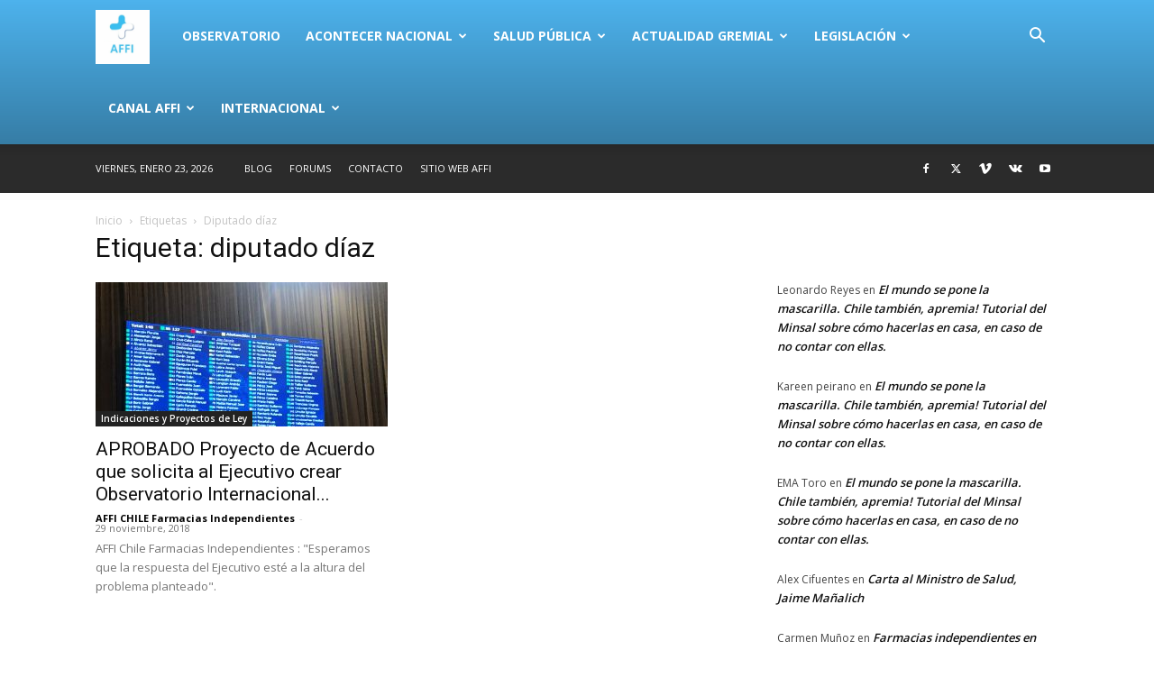

--- FILE ---
content_type: text/html; charset=UTF-8
request_url: https://observatorioaffi.farmaciasindependientes.com/tag/diputado-diaz/
body_size: 35007
content:
<!doctype html >
<!--[if IE 8]>    <html class="ie8" lang="en"> <![endif]-->
<!--[if IE 9]>    <html class="ie9" lang="en"> <![endif]-->
<!--[if gt IE 8]><!--> <html lang="es"> <!--<![endif]-->
<head>
    <title>diputado díaz | Observatorio Farmacias Independientes </title>
    <meta charset="UTF-8" />
    <meta name="viewport" content="width=device-width, initial-scale=1.0">
    <link rel="pingback" href="https://observatorioaffi.farmaciasindependientes.com/xmlrpc.php" />
    <meta name='robots' content='max-image-preview:large' />
	<style>img:is([sizes="auto" i], [sizes^="auto," i]) { contain-intrinsic-size: 3000px 1500px }</style>
	<link rel="icon" type="image/png" href="https://usercontent.one/wp/observatorioaffi.farmaciasindependientes.com/wp-content/uploads/2024/12/cropped-Screenshot-2024-12-20-193359-300x300.png?media=1768220797"><link rel='dns-prefetch' href='//fonts.googleapis.com' />
<script type="text/javascript">
/* <![CDATA[ */
window._wpemojiSettings = {"baseUrl":"https:\/\/s.w.org\/images\/core\/emoji\/16.0.1\/72x72\/","ext":".png","svgUrl":"https:\/\/s.w.org\/images\/core\/emoji\/16.0.1\/svg\/","svgExt":".svg","source":{"concatemoji":"https:\/\/observatorioaffi.farmaciasindependientes.com\/wp-includes\/js\/wp-emoji-release.min.js?ver=6.8.3"}};
/*! This file is auto-generated */
!function(s,n){var o,i,e;function c(e){try{var t={supportTests:e,timestamp:(new Date).valueOf()};sessionStorage.setItem(o,JSON.stringify(t))}catch(e){}}function p(e,t,n){e.clearRect(0,0,e.canvas.width,e.canvas.height),e.fillText(t,0,0);var t=new Uint32Array(e.getImageData(0,0,e.canvas.width,e.canvas.height).data),a=(e.clearRect(0,0,e.canvas.width,e.canvas.height),e.fillText(n,0,0),new Uint32Array(e.getImageData(0,0,e.canvas.width,e.canvas.height).data));return t.every(function(e,t){return e===a[t]})}function u(e,t){e.clearRect(0,0,e.canvas.width,e.canvas.height),e.fillText(t,0,0);for(var n=e.getImageData(16,16,1,1),a=0;a<n.data.length;a++)if(0!==n.data[a])return!1;return!0}function f(e,t,n,a){switch(t){case"flag":return n(e,"\ud83c\udff3\ufe0f\u200d\u26a7\ufe0f","\ud83c\udff3\ufe0f\u200b\u26a7\ufe0f")?!1:!n(e,"\ud83c\udde8\ud83c\uddf6","\ud83c\udde8\u200b\ud83c\uddf6")&&!n(e,"\ud83c\udff4\udb40\udc67\udb40\udc62\udb40\udc65\udb40\udc6e\udb40\udc67\udb40\udc7f","\ud83c\udff4\u200b\udb40\udc67\u200b\udb40\udc62\u200b\udb40\udc65\u200b\udb40\udc6e\u200b\udb40\udc67\u200b\udb40\udc7f");case"emoji":return!a(e,"\ud83e\udedf")}return!1}function g(e,t,n,a){var r="undefined"!=typeof WorkerGlobalScope&&self instanceof WorkerGlobalScope?new OffscreenCanvas(300,150):s.createElement("canvas"),o=r.getContext("2d",{willReadFrequently:!0}),i=(o.textBaseline="top",o.font="600 32px Arial",{});return e.forEach(function(e){i[e]=t(o,e,n,a)}),i}function t(e){var t=s.createElement("script");t.src=e,t.defer=!0,s.head.appendChild(t)}"undefined"!=typeof Promise&&(o="wpEmojiSettingsSupports",i=["flag","emoji"],n.supports={everything:!0,everythingExceptFlag:!0},e=new Promise(function(e){s.addEventListener("DOMContentLoaded",e,{once:!0})}),new Promise(function(t){var n=function(){try{var e=JSON.parse(sessionStorage.getItem(o));if("object"==typeof e&&"number"==typeof e.timestamp&&(new Date).valueOf()<e.timestamp+604800&&"object"==typeof e.supportTests)return e.supportTests}catch(e){}return null}();if(!n){if("undefined"!=typeof Worker&&"undefined"!=typeof OffscreenCanvas&&"undefined"!=typeof URL&&URL.createObjectURL&&"undefined"!=typeof Blob)try{var e="postMessage("+g.toString()+"("+[JSON.stringify(i),f.toString(),p.toString(),u.toString()].join(",")+"));",a=new Blob([e],{type:"text/javascript"}),r=new Worker(URL.createObjectURL(a),{name:"wpTestEmojiSupports"});return void(r.onmessage=function(e){c(n=e.data),r.terminate(),t(n)})}catch(e){}c(n=g(i,f,p,u))}t(n)}).then(function(e){for(var t in e)n.supports[t]=e[t],n.supports.everything=n.supports.everything&&n.supports[t],"flag"!==t&&(n.supports.everythingExceptFlag=n.supports.everythingExceptFlag&&n.supports[t]);n.supports.everythingExceptFlag=n.supports.everythingExceptFlag&&!n.supports.flag,n.DOMReady=!1,n.readyCallback=function(){n.DOMReady=!0}}).then(function(){return e}).then(function(){var e;n.supports.everything||(n.readyCallback(),(e=n.source||{}).concatemoji?t(e.concatemoji):e.wpemoji&&e.twemoji&&(t(e.twemoji),t(e.wpemoji)))}))}((window,document),window._wpemojiSettings);
/* ]]> */
</script>
<style id='wp-emoji-styles-inline-css' type='text/css'>

	img.wp-smiley, img.emoji {
		display: inline !important;
		border: none !important;
		box-shadow: none !important;
		height: 1em !important;
		width: 1em !important;
		margin: 0 0.07em !important;
		vertical-align: -0.1em !important;
		background: none !important;
		padding: 0 !important;
	}
</style>
<style id='classic-theme-styles-inline-css' type='text/css'>
/*! This file is auto-generated */
.wp-block-button__link{color:#fff;background-color:#32373c;border-radius:9999px;box-shadow:none;text-decoration:none;padding:calc(.667em + 2px) calc(1.333em + 2px);font-size:1.125em}.wp-block-file__button{background:#32373c;color:#fff;text-decoration:none}
</style>
<style id='pdfemb-pdf-embedder-viewer-style-inline-css' type='text/css'>
.wp-block-pdfemb-pdf-embedder-viewer{max-width:none}

</style>
<style id='powerpress-player-block-style-inline-css' type='text/css'>


</style>
<style id='global-styles-inline-css' type='text/css'>
:root{--wp--preset--aspect-ratio--square: 1;--wp--preset--aspect-ratio--4-3: 4/3;--wp--preset--aspect-ratio--3-4: 3/4;--wp--preset--aspect-ratio--3-2: 3/2;--wp--preset--aspect-ratio--2-3: 2/3;--wp--preset--aspect-ratio--16-9: 16/9;--wp--preset--aspect-ratio--9-16: 9/16;--wp--preset--color--black: #000000;--wp--preset--color--cyan-bluish-gray: #abb8c3;--wp--preset--color--white: #ffffff;--wp--preset--color--pale-pink: #f78da7;--wp--preset--color--vivid-red: #cf2e2e;--wp--preset--color--luminous-vivid-orange: #ff6900;--wp--preset--color--luminous-vivid-amber: #fcb900;--wp--preset--color--light-green-cyan: #7bdcb5;--wp--preset--color--vivid-green-cyan: #00d084;--wp--preset--color--pale-cyan-blue: #8ed1fc;--wp--preset--color--vivid-cyan-blue: #0693e3;--wp--preset--color--vivid-purple: #9b51e0;--wp--preset--gradient--vivid-cyan-blue-to-vivid-purple: linear-gradient(135deg,rgba(6,147,227,1) 0%,rgb(155,81,224) 100%);--wp--preset--gradient--light-green-cyan-to-vivid-green-cyan: linear-gradient(135deg,rgb(122,220,180) 0%,rgb(0,208,130) 100%);--wp--preset--gradient--luminous-vivid-amber-to-luminous-vivid-orange: linear-gradient(135deg,rgba(252,185,0,1) 0%,rgba(255,105,0,1) 100%);--wp--preset--gradient--luminous-vivid-orange-to-vivid-red: linear-gradient(135deg,rgba(255,105,0,1) 0%,rgb(207,46,46) 100%);--wp--preset--gradient--very-light-gray-to-cyan-bluish-gray: linear-gradient(135deg,rgb(238,238,238) 0%,rgb(169,184,195) 100%);--wp--preset--gradient--cool-to-warm-spectrum: linear-gradient(135deg,rgb(74,234,220) 0%,rgb(151,120,209) 20%,rgb(207,42,186) 40%,rgb(238,44,130) 60%,rgb(251,105,98) 80%,rgb(254,248,76) 100%);--wp--preset--gradient--blush-light-purple: linear-gradient(135deg,rgb(255,206,236) 0%,rgb(152,150,240) 100%);--wp--preset--gradient--blush-bordeaux: linear-gradient(135deg,rgb(254,205,165) 0%,rgb(254,45,45) 50%,rgb(107,0,62) 100%);--wp--preset--gradient--luminous-dusk: linear-gradient(135deg,rgb(255,203,112) 0%,rgb(199,81,192) 50%,rgb(65,88,208) 100%);--wp--preset--gradient--pale-ocean: linear-gradient(135deg,rgb(255,245,203) 0%,rgb(182,227,212) 50%,rgb(51,167,181) 100%);--wp--preset--gradient--electric-grass: linear-gradient(135deg,rgb(202,248,128) 0%,rgb(113,206,126) 100%);--wp--preset--gradient--midnight: linear-gradient(135deg,rgb(2,3,129) 0%,rgb(40,116,252) 100%);--wp--preset--font-size--small: 11px;--wp--preset--font-size--medium: 20px;--wp--preset--font-size--large: 32px;--wp--preset--font-size--x-large: 42px;--wp--preset--font-size--regular: 15px;--wp--preset--font-size--larger: 50px;--wp--preset--spacing--20: 0.44rem;--wp--preset--spacing--30: 0.67rem;--wp--preset--spacing--40: 1rem;--wp--preset--spacing--50: 1.5rem;--wp--preset--spacing--60: 2.25rem;--wp--preset--spacing--70: 3.38rem;--wp--preset--spacing--80: 5.06rem;--wp--preset--shadow--natural: 6px 6px 9px rgba(0, 0, 0, 0.2);--wp--preset--shadow--deep: 12px 12px 50px rgba(0, 0, 0, 0.4);--wp--preset--shadow--sharp: 6px 6px 0px rgba(0, 0, 0, 0.2);--wp--preset--shadow--outlined: 6px 6px 0px -3px rgba(255, 255, 255, 1), 6px 6px rgba(0, 0, 0, 1);--wp--preset--shadow--crisp: 6px 6px 0px rgba(0, 0, 0, 1);}:where(.is-layout-flex){gap: 0.5em;}:where(.is-layout-grid){gap: 0.5em;}body .is-layout-flex{display: flex;}.is-layout-flex{flex-wrap: wrap;align-items: center;}.is-layout-flex > :is(*, div){margin: 0;}body .is-layout-grid{display: grid;}.is-layout-grid > :is(*, div){margin: 0;}:where(.wp-block-columns.is-layout-flex){gap: 2em;}:where(.wp-block-columns.is-layout-grid){gap: 2em;}:where(.wp-block-post-template.is-layout-flex){gap: 1.25em;}:where(.wp-block-post-template.is-layout-grid){gap: 1.25em;}.has-black-color{color: var(--wp--preset--color--black) !important;}.has-cyan-bluish-gray-color{color: var(--wp--preset--color--cyan-bluish-gray) !important;}.has-white-color{color: var(--wp--preset--color--white) !important;}.has-pale-pink-color{color: var(--wp--preset--color--pale-pink) !important;}.has-vivid-red-color{color: var(--wp--preset--color--vivid-red) !important;}.has-luminous-vivid-orange-color{color: var(--wp--preset--color--luminous-vivid-orange) !important;}.has-luminous-vivid-amber-color{color: var(--wp--preset--color--luminous-vivid-amber) !important;}.has-light-green-cyan-color{color: var(--wp--preset--color--light-green-cyan) !important;}.has-vivid-green-cyan-color{color: var(--wp--preset--color--vivid-green-cyan) !important;}.has-pale-cyan-blue-color{color: var(--wp--preset--color--pale-cyan-blue) !important;}.has-vivid-cyan-blue-color{color: var(--wp--preset--color--vivid-cyan-blue) !important;}.has-vivid-purple-color{color: var(--wp--preset--color--vivid-purple) !important;}.has-black-background-color{background-color: var(--wp--preset--color--black) !important;}.has-cyan-bluish-gray-background-color{background-color: var(--wp--preset--color--cyan-bluish-gray) !important;}.has-white-background-color{background-color: var(--wp--preset--color--white) !important;}.has-pale-pink-background-color{background-color: var(--wp--preset--color--pale-pink) !important;}.has-vivid-red-background-color{background-color: var(--wp--preset--color--vivid-red) !important;}.has-luminous-vivid-orange-background-color{background-color: var(--wp--preset--color--luminous-vivid-orange) !important;}.has-luminous-vivid-amber-background-color{background-color: var(--wp--preset--color--luminous-vivid-amber) !important;}.has-light-green-cyan-background-color{background-color: var(--wp--preset--color--light-green-cyan) !important;}.has-vivid-green-cyan-background-color{background-color: var(--wp--preset--color--vivid-green-cyan) !important;}.has-pale-cyan-blue-background-color{background-color: var(--wp--preset--color--pale-cyan-blue) !important;}.has-vivid-cyan-blue-background-color{background-color: var(--wp--preset--color--vivid-cyan-blue) !important;}.has-vivid-purple-background-color{background-color: var(--wp--preset--color--vivid-purple) !important;}.has-black-border-color{border-color: var(--wp--preset--color--black) !important;}.has-cyan-bluish-gray-border-color{border-color: var(--wp--preset--color--cyan-bluish-gray) !important;}.has-white-border-color{border-color: var(--wp--preset--color--white) !important;}.has-pale-pink-border-color{border-color: var(--wp--preset--color--pale-pink) !important;}.has-vivid-red-border-color{border-color: var(--wp--preset--color--vivid-red) !important;}.has-luminous-vivid-orange-border-color{border-color: var(--wp--preset--color--luminous-vivid-orange) !important;}.has-luminous-vivid-amber-border-color{border-color: var(--wp--preset--color--luminous-vivid-amber) !important;}.has-light-green-cyan-border-color{border-color: var(--wp--preset--color--light-green-cyan) !important;}.has-vivid-green-cyan-border-color{border-color: var(--wp--preset--color--vivid-green-cyan) !important;}.has-pale-cyan-blue-border-color{border-color: var(--wp--preset--color--pale-cyan-blue) !important;}.has-vivid-cyan-blue-border-color{border-color: var(--wp--preset--color--vivid-cyan-blue) !important;}.has-vivid-purple-border-color{border-color: var(--wp--preset--color--vivid-purple) !important;}.has-vivid-cyan-blue-to-vivid-purple-gradient-background{background: var(--wp--preset--gradient--vivid-cyan-blue-to-vivid-purple) !important;}.has-light-green-cyan-to-vivid-green-cyan-gradient-background{background: var(--wp--preset--gradient--light-green-cyan-to-vivid-green-cyan) !important;}.has-luminous-vivid-amber-to-luminous-vivid-orange-gradient-background{background: var(--wp--preset--gradient--luminous-vivid-amber-to-luminous-vivid-orange) !important;}.has-luminous-vivid-orange-to-vivid-red-gradient-background{background: var(--wp--preset--gradient--luminous-vivid-orange-to-vivid-red) !important;}.has-very-light-gray-to-cyan-bluish-gray-gradient-background{background: var(--wp--preset--gradient--very-light-gray-to-cyan-bluish-gray) !important;}.has-cool-to-warm-spectrum-gradient-background{background: var(--wp--preset--gradient--cool-to-warm-spectrum) !important;}.has-blush-light-purple-gradient-background{background: var(--wp--preset--gradient--blush-light-purple) !important;}.has-blush-bordeaux-gradient-background{background: var(--wp--preset--gradient--blush-bordeaux) !important;}.has-luminous-dusk-gradient-background{background: var(--wp--preset--gradient--luminous-dusk) !important;}.has-pale-ocean-gradient-background{background: var(--wp--preset--gradient--pale-ocean) !important;}.has-electric-grass-gradient-background{background: var(--wp--preset--gradient--electric-grass) !important;}.has-midnight-gradient-background{background: var(--wp--preset--gradient--midnight) !important;}.has-small-font-size{font-size: var(--wp--preset--font-size--small) !important;}.has-medium-font-size{font-size: var(--wp--preset--font-size--medium) !important;}.has-large-font-size{font-size: var(--wp--preset--font-size--large) !important;}.has-x-large-font-size{font-size: var(--wp--preset--font-size--x-large) !important;}
:where(.wp-block-post-template.is-layout-flex){gap: 1.25em;}:where(.wp-block-post-template.is-layout-grid){gap: 1.25em;}
:where(.wp-block-columns.is-layout-flex){gap: 2em;}:where(.wp-block-columns.is-layout-grid){gap: 2em;}
:root :where(.wp-block-pullquote){font-size: 1.5em;line-height: 1.6;}
</style>
<link rel='stylesheet' id='contact-form-7-css' href='https://usercontent.one/wp/observatorioaffi.farmaciasindependientes.com/wp-content/plugins/contact-form-7/includes/css/styles.css?ver=6.1.1&media=1768220797' type='text/css' media='all' />
<link rel='stylesheet' id='td-plugin-multi-purpose-css' href='https://usercontent.one/wp/observatorioaffi.farmaciasindependientes.com/wp-content/plugins/td-composer/td-multi-purpose/style.css?media=1768220797?ver=72f925014dc5642945728092f057897e' type='text/css' media='all' />
<link rel='stylesheet' id='google-fonts-style-css' href='https://fonts.googleapis.com/css?family=Open+Sans%3A400%2C600%2C700%7CRoboto%3A400%2C600%2C700&#038;display=swap&#038;ver=12.6.6' type='text/css' media='all' />
<link rel='stylesheet' id='newsletter-css' href='https://usercontent.one/wp/observatorioaffi.farmaciasindependientes.com/wp-content/plugins/newsletter/style.css?ver=8.9.3&media=1768220797' type='text/css' media='all' />
<link rel='stylesheet' id='td-theme-css' href='https://usercontent.one/wp/observatorioaffi.farmaciasindependientes.com/wp-content/themes/Newspaper/style.css?ver=12.6.6&media=1768220797' type='text/css' media='all' />
<style id='td-theme-inline-css' type='text/css'>@media (max-width:767px){.td-header-desktop-wrap{display:none}}@media (min-width:767px){.td-header-mobile-wrap{display:none}}</style>
<link rel='stylesheet' id='td-legacy-framework-front-style-css' href='https://usercontent.one/wp/observatorioaffi.farmaciasindependientes.com/wp-content/plugins/td-composer/legacy/Newspaper/assets/css/td_legacy_main.css?media=1768220797?ver=72f925014dc5642945728092f057897e' type='text/css' media='all' />
<link rel='stylesheet' id='td-standard-pack-framework-front-style-css' href='https://usercontent.one/wp/observatorioaffi.farmaciasindependientes.com/wp-content/plugins/td-standard-pack/Newspaper/assets/css/td_standard_pack_main.css?media=1768220797?ver=8f2d47acef43f76b1dfa75a39c0fe3df' type='text/css' media='all' />
<link rel='stylesheet' id='tdb_style_cloud_templates_front-css' href='https://usercontent.one/wp/observatorioaffi.farmaciasindependientes.com/wp-content/plugins/td-cloud-library/assets/css/tdb_main.css?media=1768220797?ver=b379c96c54343541fd8742379a419361' type='text/css' media='all' />
<!--n2css--><!--n2js--><script type="text/javascript" src="https://observatorioaffi.farmaciasindependientes.com/wp-includes/js/jquery/jquery.min.js?ver=3.7.1" id="jquery-core-js"></script>
<script type="text/javascript" src="https://observatorioaffi.farmaciasindependientes.com/wp-includes/js/jquery/jquery-migrate.min.js?ver=3.4.1" id="jquery-migrate-js"></script>
<link rel="https://api.w.org/" href="https://observatorioaffi.farmaciasindependientes.com/wp-json/" /><link rel="alternate" title="JSON" type="application/json" href="https://observatorioaffi.farmaciasindependientes.com/wp-json/wp/v2/tags/73" /><link rel="EditURI" type="application/rsd+xml" title="RSD" href="https://observatorioaffi.farmaciasindependientes.com/xmlrpc.php?rsd" />
<meta name="generator" content="WordPress 6.8.3" />
<style>[class*=" icon-oc-"],[class^=icon-oc-]{speak:none;font-style:normal;font-weight:400;font-variant:normal;text-transform:none;line-height:1;-webkit-font-smoothing:antialiased;-moz-osx-font-smoothing:grayscale}.icon-oc-one-com-white-32px-fill:before{content:"901"}.icon-oc-one-com:before{content:"900"}#one-com-icon,.toplevel_page_onecom-wp .wp-menu-image{speak:none;display:flex;align-items:center;justify-content:center;text-transform:none;line-height:1;-webkit-font-smoothing:antialiased;-moz-osx-font-smoothing:grayscale}.onecom-wp-admin-bar-item>a,.toplevel_page_onecom-wp>.wp-menu-name{font-size:16px;font-weight:400;line-height:1}.toplevel_page_onecom-wp>.wp-menu-name img{width:69px;height:9px;}.wp-submenu-wrap.wp-submenu>.wp-submenu-head>img{width:88px;height:auto}.onecom-wp-admin-bar-item>a img{height:7px!important}.onecom-wp-admin-bar-item>a img,.toplevel_page_onecom-wp>.wp-menu-name img{opacity:.8}.onecom-wp-admin-bar-item.hover>a img,.toplevel_page_onecom-wp.wp-has-current-submenu>.wp-menu-name img,li.opensub>a.toplevel_page_onecom-wp>.wp-menu-name img{opacity:1}#one-com-icon:before,.onecom-wp-admin-bar-item>a:before,.toplevel_page_onecom-wp>.wp-menu-image:before{content:'';position:static!important;background-color:rgba(240,245,250,.4);border-radius:102px;width:18px;height:18px;padding:0!important}.onecom-wp-admin-bar-item>a:before{width:14px;height:14px}.onecom-wp-admin-bar-item.hover>a:before,.toplevel_page_onecom-wp.opensub>a>.wp-menu-image:before,.toplevel_page_onecom-wp.wp-has-current-submenu>.wp-menu-image:before{background-color:#76b82a}.onecom-wp-admin-bar-item>a{display:inline-flex!important;align-items:center;justify-content:center}#one-com-logo-wrapper{font-size:4em}#one-com-icon{vertical-align:middle}.imagify-welcome{display:none !important;}</style>            <script type="text/javascript"><!--
                                function powerpress_pinw(pinw_url){window.open(pinw_url, 'PowerPressPlayer','toolbar=0,status=0,resizable=1,width=460,height=320');	return false;}
                //-->

                // tabnab protection
                window.addEventListener('load', function () {
                    // make all links have rel="noopener noreferrer"
                    document.querySelectorAll('a[target="_blank"]').forEach(link => {
                        link.setAttribute('rel', 'noopener noreferrer');
                    });
                });
            </script>
            <noscript><style>.vce-row-container .vcv-lozad {display: none}</style></noscript><meta name="generator" content="Powered by Visual Composer Website Builder - fast and easy-to-use drag and drop visual editor for WordPress."/>    <script>
        window.tdb_global_vars = {"wpRestUrl":"https:\/\/observatorioaffi.farmaciasindependientes.com\/wp-json\/","permalinkStructure":"\/%year%\/%monthnum%\/%day%\/%postname%\/"};
        window.tdb_p_autoload_vars = {"isAjax":false,"isAdminBarShowing":false,"autoloadScrollPercent":50};
    </script>
    
    <style id="tdb-global-colors">:root{--accent-color:#fff}</style>

    
	<style type="text/css">.recentcomments a{display:inline !important;padding:0 !important;margin:0 !important;}</style>
<!-- JS generated by theme -->

<script type="text/javascript" id="td-generated-header-js">
    
    

	    var tdBlocksArray = []; //here we store all the items for the current page

	    // td_block class - each ajax block uses a object of this class for requests
	    function tdBlock() {
		    this.id = '';
		    this.block_type = 1; //block type id (1-234 etc)
		    this.atts = '';
		    this.td_column_number = '';
		    this.td_current_page = 1; //
		    this.post_count = 0; //from wp
		    this.found_posts = 0; //from wp
		    this.max_num_pages = 0; //from wp
		    this.td_filter_value = ''; //current live filter value
		    this.is_ajax_running = false;
		    this.td_user_action = ''; // load more or infinite loader (used by the animation)
		    this.header_color = '';
		    this.ajax_pagination_infinite_stop = ''; //show load more at page x
	    }

        // td_js_generator - mini detector
        ( function () {
            var htmlTag = document.getElementsByTagName("html")[0];

	        if ( navigator.userAgent.indexOf("MSIE 10.0") > -1 ) {
                htmlTag.className += ' ie10';
            }

            if ( !!navigator.userAgent.match(/Trident.*rv\:11\./) ) {
                htmlTag.className += ' ie11';
            }

	        if ( navigator.userAgent.indexOf("Edge") > -1 ) {
                htmlTag.className += ' ieEdge';
            }

            if ( /(iPad|iPhone|iPod)/g.test(navigator.userAgent) ) {
                htmlTag.className += ' td-md-is-ios';
            }

            var user_agent = navigator.userAgent.toLowerCase();
            if ( user_agent.indexOf("android") > -1 ) {
                htmlTag.className += ' td-md-is-android';
            }

            if ( -1 !== navigator.userAgent.indexOf('Mac OS X')  ) {
                htmlTag.className += ' td-md-is-os-x';
            }

            if ( /chrom(e|ium)/.test(navigator.userAgent.toLowerCase()) ) {
               htmlTag.className += ' td-md-is-chrome';
            }

            if ( -1 !== navigator.userAgent.indexOf('Firefox') ) {
                htmlTag.className += ' td-md-is-firefox';
            }

            if ( -1 !== navigator.userAgent.indexOf('Safari') && -1 === navigator.userAgent.indexOf('Chrome') ) {
                htmlTag.className += ' td-md-is-safari';
            }

            if( -1 !== navigator.userAgent.indexOf('IEMobile') ){
                htmlTag.className += ' td-md-is-iemobile';
            }

        })();

        var tdLocalCache = {};

        ( function () {
            "use strict";

            tdLocalCache = {
                data: {},
                remove: function (resource_id) {
                    delete tdLocalCache.data[resource_id];
                },
                exist: function (resource_id) {
                    return tdLocalCache.data.hasOwnProperty(resource_id) && tdLocalCache.data[resource_id] !== null;
                },
                get: function (resource_id) {
                    return tdLocalCache.data[resource_id];
                },
                set: function (resource_id, cachedData) {
                    tdLocalCache.remove(resource_id);
                    tdLocalCache.data[resource_id] = cachedData;
                }
            };
        })();

    
    
var td_viewport_interval_list=[{"limitBottom":767,"sidebarWidth":228},{"limitBottom":1018,"sidebarWidth":300},{"limitBottom":1140,"sidebarWidth":324}];
var td_animation_stack_effect="type0";
var tds_animation_stack=true;
var td_animation_stack_specific_selectors=".entry-thumb, img, .td-lazy-img";
var td_animation_stack_general_selectors=".td-animation-stack img, .td-animation-stack .entry-thumb, .post img, .td-animation-stack .td-lazy-img";
var tdc_is_installed="yes";
var td_ajax_url="https:\/\/observatorioaffi.farmaciasindependientes.com\/wp-admin\/admin-ajax.php?td_theme_name=Newspaper&v=12.6.6";
var td_get_template_directory_uri="https:\/\/observatorioaffi.farmaciasindependientes.com\/wp-content\/plugins\/td-composer\/legacy\/common";
var tds_snap_menu="snap";
var tds_logo_on_sticky="";
var tds_header_style="12";
var td_please_wait="Por favor espera...";
var td_email_user_pass_incorrect="Usuario o contrase\u00f1a incorrecta!";
var td_email_user_incorrect="Correo electr\u00f3nico o nombre de usuario incorrecto!";
var td_email_incorrect="Email incorrecto!";
var td_user_incorrect="Username incorrect!";
var td_email_user_empty="Email or username empty!";
var td_pass_empty="Pass empty!";
var td_pass_pattern_incorrect="Invalid Pass Pattern!";
var td_retype_pass_incorrect="Retyped Pass incorrect!";
var tds_more_articles_on_post_enable="show";
var tds_more_articles_on_post_time_to_wait="";
var tds_more_articles_on_post_pages_distance_from_top=0;
var tds_captcha="";
var tds_theme_color_site_wide="#4db2ec";
var tds_smart_sidebar="enabled";
var tdThemeName="Newspaper";
var tdThemeNameWl="Newspaper";
var td_magnific_popup_translation_tPrev="Anterior (tecla de flecha izquierda)";
var td_magnific_popup_translation_tNext="Siguiente (tecla de flecha derecha)";
var td_magnific_popup_translation_tCounter="%curr% de %total%";
var td_magnific_popup_translation_ajax_tError="El contenido de %url% no pudo cargarse.";
var td_magnific_popup_translation_image_tError="La imagen #%curr% no pudo cargarse.";
var tdBlockNonce="35db9d72ac";
var tdMobileMenu="enabled";
var tdMobileSearch="enabled";
var tdDateNamesI18n={"month_names":["enero","febrero","marzo","abril","mayo","junio","julio","agosto","septiembre","octubre","noviembre","diciembre"],"month_names_short":["Ene","Feb","Mar","Abr","May","Jun","Jul","Ago","Sep","Oct","Nov","Dic"],"day_names":["domingo","lunes","martes","mi\u00e9rcoles","jueves","viernes","s\u00e1bado"],"day_names_short":["Dom","Lun","Mar","Mi\u00e9","Jue","Vie","S\u00e1b"]};
var tdb_modal_confirm="Ahorrar";
var tdb_modal_cancel="Cancelar";
var tdb_modal_confirm_alt="S\u00ed";
var tdb_modal_cancel_alt="No";
var td_deploy_mode="deploy";
var td_ad_background_click_link="";
var td_ad_background_click_target="";
</script>


<!-- Header style compiled by theme -->

<style>.td-menu-background,.td-search-background{background-image:url('https://usercontent.one/wp/observatorioaffi.farmaciasindependientes.com/wp-content/uploads/2018/10/8.jpg')}.white-popup-block:before{background-image:url('https://usercontent.one/wp/observatorioaffi.farmaciasindependientes.com/wp-content/uploads/2018/10/8.jpg')}:root{--td_excl_label:'EXCLUSIVO';--td_header_color:?media=1768220797#222222}.td-footer-wrapper,.td-footer-wrapper .td_block_template_7 .td-block-title>*,.td-footer-wrapper .td_block_template_17 .td-block-title,.td-footer-wrapper .td-block-title-wrap .td-wrapper-pulldown-filter{background-color:#111111}.td-footer-wrapper::before{background-image:url('https://usercontent.one/wp/observatorioaffi.farmaciasindependientes.com/wp-content/uploads/2018/10/8.jpg')}.td-footer-wrapper::before{background-size:cover}.td?media=1768220797-footer-wrapper::before{background-position:center center}.td-footer-wrapper::before{opacity:0.1}.td-post-content p,.td-post-content{font-family:Trebuchet,Tahoma,Arial,sans-serif}.td-menu-background,.td-search-background{background-image:url('https://usercontent.one/wp/observatorioaffi.farmaciasindependientes.com/wp-content/uploads/2018/10/8.jpg')}.white-popup-block:before{background-image:url('https://usercontent.one/wp/observatorioaffi.farmaciasindependientes.com/wp-content/uploads/2018/10/8.jpg')}:root{--td_excl_label:'EXCLUSIVO';--td_header_color:?media=1768220797#222222}.td-footer-wrapper,.td-footer-wrapper .td_block_template_7 .td-block-title>*,.td-footer-wrapper .td_block_template_17 .td-block-title,.td-footer-wrapper .td-block-title-wrap .td-wrapper-pulldown-filter{background-color:#111111}.td-footer-wrapper::before{background-image:url('https://usercontent.one/wp/observatorioaffi.farmaciasindependientes.com/wp-content/uploads/2018/10/8.jpg')}.td-footer-wrapper::before{background-size:cover}.td?media=1768220797-footer-wrapper::before{background-position:center center}.td-footer-wrapper::before{opacity:0.1}.td-post-content p,.td-post-content{font-family:Trebuchet,Tahoma,Arial,sans-serif}</style>




<script type="application/ld+json">
    {
        "@context": "https://schema.org",
        "@type": "BreadcrumbList",
        "itemListElement": [
            {
                "@type": "ListItem",
                "position": 1,
                "item": {
                    "@type": "WebSite",
                    "@id": "https://observatorioaffi.farmaciasindependientes.com/",
                    "name": "Inicio"
                }
            },
            {
                "@type": "ListItem",
                "position": 2,
                    "item": {
                    "@type": "WebPage",
                    "@id": "https://observatorioaffi.farmaciasindependientes.com/tag/diputado-diaz/",
                    "name": "Diputado díaz"
                }
            }    
        ]
    }
</script>
<link rel="icon" href="https://usercontent.one/wp/observatorioaffi.farmaciasindependientes.com/wp-content/uploads/2024/12/cropped-Screenshot-2024-12-20-193359-32x32.png?media=1768220797" sizes="32x32" />
<link rel="icon" href="https://usercontent.one/wp/observatorioaffi.farmaciasindependientes.com/wp-content/uploads/2024/12/cropped-Screenshot-2024-12-20-193359-192x192.png?media=1768220797" sizes="192x192" />
<link rel="apple-touch-icon" href="https://usercontent.one/wp/observatorioaffi.farmaciasindependientes.com/wp-content/uploads/2024/12/cropped-Screenshot-2024-12-20-193359-180x180.png?media=1768220797" />
<meta name="msapplication-TileImage" content="https://usercontent.one/wp/observatorioaffi.farmaciasindependientes.com/wp-content/uploads/2024/12/cropped-Screenshot-2024-12-20-193359-270x270.png?media=1768220797" />

<!-- Button style compiled by theme -->

<style></style>

	<style id="tdw-css-placeholder"></style></head>

<body class="archive tag tag-diputado-diaz tag-73 wp-theme-Newspaper td-standard-pack vcwb global-block-template-1 td-animation-stack-type0 td-full-layout" itemscope="itemscope" itemtype="https://schema.org/WebPage">

<div class="td-scroll-up" data-style="style1"><i class="td-icon-menu-up"></i></div>
    <div class="td-menu-background" style="visibility:hidden"></div>
<div id="td-mobile-nav" style="visibility:hidden">
    <div class="td-mobile-container">
        <!-- mobile menu top section -->
        <div class="td-menu-socials-wrap">
            <!-- socials -->
            <div class="td-menu-socials">
                
        <span class="td-social-icon-wrap">
            <a target="_blank" href="https://www.facebook.com/FARMACIASINDEPENDIENTES.AFFICHILE/" title="Facebook">
                <i class="td-icon-font td-icon-facebook"></i>
                <span style="display: none">Facebook</span>
            </a>
        </span>
        <span class="td-social-icon-wrap">
            <a target="_blank" href="#" title="Twitter">
                <i class="td-icon-font td-icon-twitter"></i>
                <span style="display: none">Twitter</span>
            </a>
        </span>
        <span class="td-social-icon-wrap">
            <a target="_blank" href="#" title="Vimeo">
                <i class="td-icon-font td-icon-vimeo"></i>
                <span style="display: none">Vimeo</span>
            </a>
        </span>
        <span class="td-social-icon-wrap">
            <a target="_blank" href="#" title="VKontakte">
                <i class="td-icon-font td-icon-vk"></i>
                <span style="display: none">VKontakte</span>
            </a>
        </span>
        <span class="td-social-icon-wrap">
            <a target="_blank" href="https://www.youtube.com/channel/UCWWZEoucEkf1x8hklnkMR5g?view_as=subscriber" title="Youtube">
                <i class="td-icon-font td-icon-youtube"></i>
                <span style="display: none">Youtube</span>
            </a>
        </span>            </div>
            <!-- close button -->
            <div class="td-mobile-close">
                <span><i class="td-icon-close-mobile"></i></span>
            </div>
        </div>

        <!-- login section -->
        
        <!-- menu section -->
        <div class="td-mobile-content">
            <div class="menu-td-demo-header-menu-container"><ul id="menu-td-demo-header-menu" class="td-mobile-main-menu"><li id="menu-item-341" class="menu-item menu-item-type-post_type menu-item-object-page menu-item-home menu-item-first menu-item-341"><a href="https://observatorioaffi.farmaciasindependientes.com/">Observatorio</a></li>
<li id="menu-item-342" class="menu-item menu-item-type-custom menu-item-object-custom menu-item-has-children menu-item-342"><a href="#">Acontecer Nacional<i class="td-icon-menu-right td-element-after"></i></a>
<ul class="sub-menu">
	<li id="menu-item-0" class="menu-item-0"><a href="https://observatorioaffi.farmaciasindependientes.com/category/acontecer-nacional/affi-en-los-medios/">AFFI en los Medios</a></li>
	<li class="menu-item-0"><a href="https://observatorioaffi.farmaciasindependientes.com/category/acontecer-nacional/estudios-y-estadisticas-farmaceuticas/">Estudios y Estadísticas Farmacéuticas</a></li>
	<li class="menu-item-0"><a href="https://observatorioaffi.farmaciasindependientes.com/category/acontecer-nacional/noticias-del-sector/">Noticias del Sector</a></li>
</ul>
</li>
<li id="menu-item-343" class="menu-item menu-item-type-custom menu-item-object-custom menu-item-has-children menu-item-343"><a href="#">Salud Pública<i class="td-icon-menu-right td-element-after"></i></a>
<ul class="sub-menu">
	<li class="menu-item-0"><a href="https://observatorioaffi.farmaciasindependientes.com/category/salud-publica/alertas-sanitarias/">Alertas Sanitarias</a></li>
	<li class="menu-item-0"><a href="https://observatorioaffi.farmaciasindependientes.com/category/salud-publica/campanas/">Campañas</a></li>
	<li class="menu-item-0"><a href="https://observatorioaffi.farmaciasindependientes.com/category/salud-publica/farmacias-de-turno/">Farmacias de Turno</a></li>
</ul>
</li>
<li id="menu-item-439" class="menu-item menu-item-type-custom menu-item-object-custom menu-item-has-children menu-item-439"><a href="#">Actualidad Gremial<i class="td-icon-menu-right td-element-after"></i></a>
<ul class="sub-menu">
	<li class="menu-item-0"><a href="https://observatorioaffi.farmaciasindependientes.com/category/actualidad-gremial/noticias-gremiales/">Noticias Gremiales</a></li>
	<li class="menu-item-0"><a href="https://observatorioaffi.farmaciasindependientes.com/category/actualidad-gremial/pymes/">PYMES</a></li>
</ul>
</li>
<li id="menu-item-344" class="menu-item menu-item-type-custom menu-item-object-custom menu-item-has-children menu-item-344"><a href="#">Legislación<i class="td-icon-menu-right td-element-after"></i></a>
<ul class="sub-menu">
	<li class="menu-item-0"><a href="https://observatorioaffi.farmaciasindependientes.com/category/legislacion/indicaciones-y-proyectos-de-ley/">Indicaciones y Proyectos de Ley</a></li>
	<li class="menu-item-0"><a href="https://observatorioaffi.farmaciasindependientes.com/category/legislacion/instructivos-isp/">Instructivos ISP</a></li>
	<li class="menu-item-0"><a href="https://observatorioaffi.farmaciasindependientes.com/category/legislacion/marcolegal/">Marco Legal</a></li>
</ul>
</li>
<li id="menu-item-345" class="menu-item menu-item-type-custom menu-item-object-custom menu-item-345"><a href="#">Canal AFFI</a></li>
<li id="menu-item-346" class="menu-item menu-item-type-custom menu-item-object-custom menu-item-has-children menu-item-346"><a href="#">Internacional<i class="td-icon-menu-right td-element-after"></i></a>
<ul class="sub-menu">
	<li class="menu-item-0"><a href="https://observatorioaffi.farmaciasindependientes.com/category/observatorio-regional-e-internacional/experiencia-comparada/">Experiencia Comparada</a></li>
	<li class="menu-item-0"><a href="https://observatorioaffi.farmaciasindependientes.com/category/observatorio-regional-e-internacional/noticias-de-la-region/">Noticias de la Región</a></li>
	<li class="menu-item-0"><a href="https://observatorioaffi.farmaciasindependientes.com/category/observatorio-regional-e-internacional/noticias-del-mundo/">Noticias del Mundo</a></li>
</ul>
</li>
</ul></div>        </div>
    </div>

    <!-- register/login section -->
    </div><div class="td-search-background" style="visibility:hidden"></div>
<div class="td-search-wrap-mob" style="visibility:hidden">
	<div class="td-drop-down-search">
		<form method="get" class="td-search-form" action="https://observatorioaffi.farmaciasindependientes.com/">
			<!-- close button -->
			<div class="td-search-close">
				<span><i class="td-icon-close-mobile"></i></span>
			</div>
			<div role="search" class="td-search-input">
				<span>Buscar</span>
				<input id="td-header-search-mob" type="text" value="" name="s" autocomplete="off" />
			</div>
		</form>
		<div id="td-aj-search-mob" class="td-ajax-search-flex"></div>
	</div>
</div>

    <div id="td-outer-wrap" class="td-theme-wrap">
    
        
            <div class="tdc-header-wrap ">

            <!--
Header style 12
-->


<div class="td-header-wrap td-header-style-12 ">
    
	<div class="td-header-menu-wrap-full td-container-wrap ">
        
        <div class="td-header-menu-wrap td-header-gradient ">
			<div class="td-container td-header-row td-header-main-menu">
				<div id="td-header-menu" role="navigation">
        <div id="td-top-mobile-toggle"><a href="#" role="button" aria-label="Menu"><i class="td-icon-font td-icon-mobile"></i></a></div>
        <div class="td-main-menu-logo td-logo-in-menu">
        		<a class="td-mobile-logo td-sticky-disable" aria-label="Logo" href="https://observatorioaffi.farmaciasindependientes.com/">
			<img src="https://usercontent.one/wp/observatorioaffi.farmaciasindependientes.com/wp-content/uploads/2018/10/lOGO-FONDO-NEGRO-300x72.jpg?media=1768220797" alt="AFFI CHILE OBSERVATORIO FARMACÉUTICO" title="Asociación de Farmacias Independientes de Chile."  width="" height=""/>
		</a>
			<a class="td-header-logo td-sticky-disable" aria-label="Logo" href="https://observatorioaffi.farmaciasindependientes.com/">
			<img class="td-retina-data" data-retina="https://usercontent.one/wp/observatorioaffi.farmaciasindependientes.com/wp-content/uploads/2024/12/cropped-Screenshot-2024-12-20-193359-300x300.png?media=1768220797" src="https://usercontent.one/wp/observatorioaffi.farmaciasindependientes.com/wp-content/uploads/2024/12/cropped-Screenshot-2024-12-20-193359-300x300.png?media=1768220797" alt="AFFI CHILE OBSERVATORIO FARMACÉUTICO" title="Asociación de Farmacias Independientes de Chile."  width="" height=""/>
			<span class="td-visual-hidden">Observatorio Farmacias Independientes </span>
		</a>
	    </div>
    <div class="menu-td-demo-header-menu-container"><ul id="menu-td-demo-header-menu-1" class="sf-menu"><li class="menu-item menu-item-type-post_type menu-item-object-page menu-item-home menu-item-first td-menu-item td-normal-menu menu-item-341"><a href="https://observatorioaffi.farmaciasindependientes.com/">Observatorio</a></li>
<li class="menu-item menu-item-type-custom menu-item-object-custom td-menu-item td-mega-menu menu-item-342"><a href="#">Acontecer Nacional</a>
<ul class="sub-menu">
	<li class="menu-item-0"><div class="td-container-border"><div class="td-mega-grid"><div class="td_block_wrap td_block_mega_menu tdi_1 td_with_ajax_pagination td-pb-border-top td_block_template_1 td_ajax_preloading_preload"  data-td-block-uid="tdi_1" ><script>var block_tdi_1 = new tdBlock();
block_tdi_1.id = "tdi_1";
block_tdi_1.atts = '{"limit":4,"td_column_number":3,"ajax_pagination":"next_prev","category_id":"22","show_child_cat":30,"td_ajax_filter_type":"td_category_ids_filter","td_ajax_preloading":"preload","block_type":"td_block_mega_menu","block_template_id":"","header_color":"","ajax_pagination_infinite_stop":"","offset":"","td_filter_default_txt":"","td_ajax_filter_ids":"","el_class":"","color_preset":"","ajax_pagination_next_prev_swipe":"","border_top":"","css":"","tdc_css":"","class":"tdi_1","tdc_css_class":"tdi_1","tdc_css_class_style":"tdi_1_rand_style"}';
block_tdi_1.td_column_number = "3";
block_tdi_1.block_type = "td_block_mega_menu";
block_tdi_1.post_count = "4";
block_tdi_1.found_posts = "143";
block_tdi_1.header_color = "";
block_tdi_1.ajax_pagination_infinite_stop = "";
block_tdi_1.max_num_pages = "36";
tdBlocksArray.push(block_tdi_1);
</script>            <script>
                var tmpObj = JSON.parse(JSON.stringify(block_tdi_1));
                tmpObj.is_ajax_running = true;
                var currentBlockObjSignature = JSON.stringify(tmpObj);
                tdLocalCache.set(currentBlockObjSignature, JSON.stringify({"td_data":"<div class=\"td-mega-row\"><div class=\"td-mega-span\">\r\n        <div class=\"td_module_mega_menu td-animation-stack td_mod_mega_menu\">\r\n            <div class=\"td-module-image\">\r\n                <div class=\"td-module-thumb\"><a href=\"https:\/\/observatorioaffi.farmaciasindependientes.com\/2026\/01\/23\/casa-de-moneda-e-isp-anuncian-piloto-de-trazabilidad-de-medicamentos\/\"  rel=\"bookmark\" class=\"td-image-wrap \" title=\"Casa de Moneda e ISP anuncian piloto de trazabilidad de medicamentos.\" ><img class=\"entry-thumb\" src=\"data:image\/png;base64,iVBORw0KGgoAAAANSUhEUgAAANoAAACWAQMAAACCSQSPAAAAA1BMVEWurq51dlI4AAAAAXRSTlMmkutdmwAAABpJREFUWMPtwQENAAAAwiD7p7bHBwwAAAAg7RD+AAGXD7BoAAAAAElFTkSuQmCC\" alt=\"\" title=\"Casa de Moneda e ISP anuncian piloto de trazabilidad de medicamentos.\" data-type=\"image_tag\" data-img-url=\"https:\/\/observatorioaffi.farmaciasindependientes.com\/wp-content\/uploads\/2026\/01\/Monica-Casa-de-Moneda-218x150.jpeg\"  width=\"218\" height=\"150\" \/><\/a><\/div>                <a href=\"https:\/\/observatorioaffi.farmaciasindependientes.com\/category\/acontecer-nacional\/\" class=\"td-post-category\">Acontecer Nacional<\/a>            <\/div>\r\n\r\n            <div class=\"item-details\">\r\n                <h3 class=\"entry-title td-module-title\"><a href=\"https:\/\/observatorioaffi.farmaciasindependientes.com\/2026\/01\/23\/casa-de-moneda-e-isp-anuncian-piloto-de-trazabilidad-de-medicamentos\/\"  rel=\"bookmark\" title=\"Casa de Moneda e ISP anuncian piloto de trazabilidad de medicamentos.\">Casa de Moneda e ISP anuncian piloto de trazabilidad de medicamentos.<\/a><\/h3>            <\/div>\r\n        <\/div>\r\n        <\/div><div class=\"td-mega-span\">\r\n        <div class=\"td_module_mega_menu td-animation-stack td_mod_mega_menu\">\r\n            <div class=\"td-module-image\">\r\n                <div class=\"td-module-thumb\"><a href=\"https:\/\/observatorioaffi.farmaciasindependientes.com\/2026\/01\/19\/en-emergencia-actuemos-unidos-y-preparados\/\"  rel=\"bookmark\" class=\"td-image-wrap \" title=\"En emergencia, actuemos unidos y preparados. Alerta Sanitaria.\" ><img class=\"entry-thumb\" src=\"data:image\/png;base64,iVBORw0KGgoAAAANSUhEUgAAANoAAACWAQMAAACCSQSPAAAAA1BMVEWurq51dlI4AAAAAXRSTlMmkutdmwAAABpJREFUWMPtwQENAAAAwiD7p7bHBwwAAAAg7RD+AAGXD7BoAAAAAElFTkSuQmCC\" alt=\"\" title=\"En emergencia, actuemos unidos y preparados. Alerta Sanitaria.\" data-type=\"image_tag\" data-img-url=\"https:\/\/observatorioaffi.farmaciasindependientes.com\/wp-content\/uploads\/2026\/01\/ChatGPT-Image-Jan-19-2026-09_40_28-AM-218x150.jpg\"  width=\"218\" height=\"150\" \/><\/a><\/div>                <a href=\"https:\/\/observatorioaffi.farmaciasindependientes.com\/category\/acontecer-nacional\/\" class=\"td-post-category\">Acontecer Nacional<\/a>            <\/div>\r\n\r\n            <div class=\"item-details\">\r\n                <h3 class=\"entry-title td-module-title\"><a href=\"https:\/\/observatorioaffi.farmaciasindependientes.com\/2026\/01\/19\/en-emergencia-actuemos-unidos-y-preparados\/\"  rel=\"bookmark\" title=\"En emergencia, actuemos unidos y preparados. Alerta Sanitaria.\">En emergencia, actuemos unidos y preparados. Alerta Sanitaria.<\/a><\/h3>            <\/div>\r\n        <\/div>\r\n        <\/div><div class=\"td-mega-span\">\r\n        <div class=\"td_module_mega_menu td-animation-stack td_mod_mega_menu\">\r\n            <div class=\"td-module-image\">\r\n                <div class=\"td-module-thumb\"><a href=\"https:\/\/observatorioaffi.farmaciasindependientes.com\/2026\/01\/12\/vacaciones-que-debe-tener-un-botiquin-de-primeros-auxilios\/\"  rel=\"bookmark\" class=\"td-image-wrap \" title=\"Vacaciones: qu\u00e9 debe tener un botiqu\u00edn de primeros auxilios.\" ><img class=\"entry-thumb\" src=\"data:image\/png;base64,iVBORw0KGgoAAAANSUhEUgAAANoAAACWAQMAAACCSQSPAAAAA1BMVEWurq51dlI4AAAAAXRSTlMmkutdmwAAABpJREFUWMPtwQENAAAAwiD7p7bHBwwAAAAg7RD+AAGXD7BoAAAAAElFTkSuQmCC\" alt=\"\" title=\"Vacaciones: qu\u00e9 debe tener un botiqu\u00edn de primeros auxilios.\" data-type=\"image_tag\" data-img-url=\"https:\/\/observatorioaffi.farmaciasindependientes.com\/wp-content\/uploads\/2026\/01\/kermit-1767619_1280-218x150.jpg\"  width=\"218\" height=\"150\" \/><\/a><\/div>                <a href=\"https:\/\/observatorioaffi.farmaciasindependientes.com\/category\/acontecer-nacional\/\" class=\"td-post-category\">Acontecer Nacional<\/a>            <\/div>\r\n\r\n            <div class=\"item-details\">\r\n                <h3 class=\"entry-title td-module-title\"><a href=\"https:\/\/observatorioaffi.farmaciasindependientes.com\/2026\/01\/12\/vacaciones-que-debe-tener-un-botiquin-de-primeros-auxilios\/\"  rel=\"bookmark\" title=\"Vacaciones: qu\u00e9 debe tener un botiqu\u00edn de primeros auxilios.\">Vacaciones: qu\u00e9 debe tener un botiqu\u00edn de primeros auxilios.<\/a><\/h3>            <\/div>\r\n        <\/div>\r\n        <\/div><div class=\"td-mega-span\">\r\n        <div class=\"td_module_mega_menu td-animation-stack td_mod_mega_menu\">\r\n            <div class=\"td-module-image\">\r\n                <div class=\"td-module-thumb\"><a href=\"https:\/\/observatorioaffi.farmaciasindependientes.com\/2025\/12\/22\/consulta-publica-reglamento-receta-electronica\/\"  rel=\"bookmark\" class=\"td-image-wrap \" title=\"Consulta P\u00fablica: Reglamento Receta Electr\u00f3nica.\" ><img class=\"entry-thumb\" src=\"data:image\/png;base64,iVBORw0KGgoAAAANSUhEUgAAANoAAACWAQMAAACCSQSPAAAAA1BMVEWurq51dlI4AAAAAXRSTlMmkutdmwAAABpJREFUWMPtwQENAAAAwiD7p7bHBwwAAAAg7RD+AAGXD7BoAAAAAElFTkSuQmCC\" alt=\"\" title=\"Consulta P\u00fablica: Reglamento Receta Electr\u00f3nica.\" data-type=\"image_tag\" data-img-url=\"https:\/\/observatorioaffi.farmaciasindependientes.com\/wp-content\/uploads\/2025\/01\/Screenshot-2025-01-28-001913-218x150.png\"  width=\"218\" height=\"150\" \/><\/a><\/div>                <a href=\"https:\/\/observatorioaffi.farmaciasindependientes.com\/category\/acontecer-nacional\/\" class=\"td-post-category\">Acontecer Nacional<\/a>            <\/div>\r\n\r\n            <div class=\"item-details\">\r\n                <h3 class=\"entry-title td-module-title\"><a href=\"https:\/\/observatorioaffi.farmaciasindependientes.com\/2025\/12\/22\/consulta-publica-reglamento-receta-electronica\/\"  rel=\"bookmark\" title=\"Consulta P\u00fablica: Reglamento Receta Electr\u00f3nica.\">Consulta P\u00fablica: Reglamento Receta Electr\u00f3nica.<\/a><\/h3>            <\/div>\r\n        <\/div>\r\n        <\/div><\/div>","td_block_id":"tdi_1","td_hide_prev":true,"td_hide_next":false}));
                                            tmpObj = JSON.parse(JSON.stringify(block_tdi_1));
                            tmpObj.is_ajax_running = true;
                            tmpObj.td_current_page = 1;
                            tmpObj.td_filter_value = 24;
                            var currentBlockObjSignature = JSON.stringify(tmpObj);
                            tdLocalCache.set(currentBlockObjSignature, JSON.stringify({"td_data":"<div class=\"td-mega-row\"><div class=\"td-mega-span\">\r\n        <div class=\"td_module_mega_menu td-animation-stack td_mod_mega_menu\">\r\n            <div class=\"td-module-image\">\r\n                <div class=\"td-module-thumb\"><a href=\"https:\/\/observatorioaffi.farmaciasindependientes.com\/2025\/12\/22\/consulta-publica-reglamento-receta-electronica\/\"  rel=\"bookmark\" class=\"td-image-wrap \" title=\"Consulta P\u00fablica: Reglamento Receta Electr\u00f3nica.\" ><img class=\"entry-thumb\" src=\"data:image\/png;base64,iVBORw0KGgoAAAANSUhEUgAAANoAAACWAQMAAACCSQSPAAAAA1BMVEWurq51dlI4AAAAAXRSTlMmkutdmwAAABpJREFUWMPtwQENAAAAwiD7p7bHBwwAAAAg7RD+AAGXD7BoAAAAAElFTkSuQmCC\" alt=\"\" title=\"Consulta P\u00fablica: Reglamento Receta Electr\u00f3nica.\" data-type=\"image_tag\" data-img-url=\"https:\/\/observatorioaffi.farmaciasindependientes.com\/wp-content\/uploads\/2025\/01\/Screenshot-2025-01-28-001913-218x150.png\"  width=\"218\" height=\"150\" \/><\/a><\/div>                <a href=\"https:\/\/observatorioaffi.farmaciasindependientes.com\/category\/acontecer-nacional\/\" class=\"td-post-category\">Acontecer Nacional<\/a>            <\/div>\r\n\r\n            <div class=\"item-details\">\r\n                <h3 class=\"entry-title td-module-title\"><a href=\"https:\/\/observatorioaffi.farmaciasindependientes.com\/2025\/12\/22\/consulta-publica-reglamento-receta-electronica\/\"  rel=\"bookmark\" title=\"Consulta P\u00fablica: Reglamento Receta Electr\u00f3nica.\">Consulta P\u00fablica: Reglamento Receta Electr\u00f3nica.<\/a><\/h3>            <\/div>\r\n        <\/div>\r\n        <\/div><div class=\"td-mega-span\">\r\n        <div class=\"td_module_mega_menu td-animation-stack td_mod_mega_menu\">\r\n            <div class=\"td-module-image\">\r\n                <div class=\"td-module-thumb\"><a href=\"https:\/\/observatorioaffi.farmaciasindependientes.com\/2025\/03\/22\/los-ultimos-antecedentes-del-caso-ley-de-farmacos-2-se-levanto-secreto-bancario-a-asesora-ad-honorem-recibio-mas-de-340-millones-de-laboratorios\/\"  rel=\"bookmark\" class=\"td-image-wrap \" title=\"Los \u00faltimos antecedentes del caso Ley de F\u00e1rmacos 2: se levant\u00f3 secreto bancario a asesora &#8220;ad honorem&#8221;.\" ><img class=\"entry-thumb\" src=\"data:image\/png;base64,iVBORw0KGgoAAAANSUhEUgAAANoAAACWAQMAAACCSQSPAAAAA1BMVEWurq51dlI4AAAAAXRSTlMmkutdmwAAABpJREFUWMPtwQENAAAAwiD7p7bHBwwAAAAg7RD+AAGXD7BoAAAAAElFTkSuQmCC\" alt=\"\" title=\"Los \u00faltimos antecedentes del caso Ley de F\u00e1rmacos 2: se levant\u00f3 secreto bancario a asesora &#8220;ad honorem&#8221;.\" data-type=\"image_tag\" data-img-url=\"https:\/\/observatorioaffi.farmaciasindependientes.com\/wp-content\/uploads\/2025\/03\/maxresdefault-218x150.jpg\"  width=\"218\" height=\"150\" \/><\/a><\/div>                <a href=\"https:\/\/observatorioaffi.farmaciasindependientes.com\/category\/acontecer-nacional\/\" class=\"td-post-category\">Acontecer Nacional<\/a>            <\/div>\r\n\r\n            <div class=\"item-details\">\r\n                <h3 class=\"entry-title td-module-title\"><a href=\"https:\/\/observatorioaffi.farmaciasindependientes.com\/2025\/03\/22\/los-ultimos-antecedentes-del-caso-ley-de-farmacos-2-se-levanto-secreto-bancario-a-asesora-ad-honorem-recibio-mas-de-340-millones-de-laboratorios\/\"  rel=\"bookmark\" title=\"Los \u00faltimos antecedentes del caso Ley de F\u00e1rmacos 2: se levant\u00f3 secreto bancario a asesora &#8220;ad honorem&#8221;.\">Los \u00faltimos antecedentes del caso Ley de F\u00e1rmacos 2: se levant\u00f3...<\/a><\/h3>            <\/div>\r\n        <\/div>\r\n        <\/div><div class=\"td-mega-span\">\r\n        <div class=\"td_module_mega_menu td-animation-stack td_mod_mega_menu\">\r\n            <div class=\"td-module-image\">\r\n                <div class=\"td-module-thumb\"><a href=\"https:\/\/observatorioaffi.farmaciasindependientes.com\/2025\/03\/22\/ley-de-farmacos-ii-cuando-la-solucion-se-convierte-en-un-nuevo-problema-para-los-pacientes\/\"  rel=\"bookmark\" class=\"td-image-wrap \" title=\"Ley de F\u00e1rmacos II: cuando la soluci\u00f3n se convierte en un nuevo problema para los pacientes.\" ><img class=\"entry-thumb\" src=\"data:image\/png;base64,iVBORw0KGgoAAAANSUhEUgAAANoAAACWAQMAAACCSQSPAAAAA1BMVEWurq51dlI4AAAAAXRSTlMmkutdmwAAABpJREFUWMPtwQENAAAAwiD7p7bHBwwAAAAg7RD+AAGXD7BoAAAAAElFTkSuQmCC\" alt=\"\" title=\"Ley de F\u00e1rmacos II: cuando la soluci\u00f3n se convierte en un nuevo problema para los pacientes.\" data-type=\"image_tag\" data-img-url=\"https:\/\/observatorioaffi.farmaciasindependientes.com\/wp-content\/uploads\/2025\/03\/NOTICIA-AFFI-2-218x150.png\"  width=\"218\" height=\"150\" \/><\/a><\/div>                <a href=\"https:\/\/observatorioaffi.farmaciasindependientes.com\/category\/acontecer-nacional\/\" class=\"td-post-category\">Acontecer Nacional<\/a>            <\/div>\r\n\r\n            <div class=\"item-details\">\r\n                <h3 class=\"entry-title td-module-title\"><a href=\"https:\/\/observatorioaffi.farmaciasindependientes.com\/2025\/03\/22\/ley-de-farmacos-ii-cuando-la-solucion-se-convierte-en-un-nuevo-problema-para-los-pacientes\/\"  rel=\"bookmark\" title=\"Ley de F\u00e1rmacos II: cuando la soluci\u00f3n se convierte en un nuevo problema para los pacientes.\">Ley de F\u00e1rmacos II: cuando la soluci\u00f3n se convierte en un...<\/a><\/h3>            <\/div>\r\n        <\/div>\r\n        <\/div><div class=\"td-mega-span\">\r\n        <div class=\"td_module_mega_menu td-animation-stack td_mod_mega_menu\">\r\n            <div class=\"td-module-image\">\r\n                <div class=\"td-module-thumb\"><a href=\"https:\/\/observatorioaffi.farmaciasindependientes.com\/2020\/12\/01\/ley-cenabast-farmacias-independientes-denuncian-grave-falta-de-stock-en-medicamentos\/\"  rel=\"bookmark\" class=\"td-image-wrap \" title=\"Ley Cenabast: Farmacias independientes denuncian grave falta de stock en medicamentos\" ><img class=\"entry-thumb\" src=\"data:image\/png;base64,iVBORw0KGgoAAAANSUhEUgAAANoAAACWAQMAAACCSQSPAAAAA1BMVEWurq51dlI4AAAAAXRSTlMmkutdmwAAABpJREFUWMPtwQENAAAAwiD7p7bHBwwAAAAg7RD+AAGXD7BoAAAAAElFTkSuQmCC\" alt=\"\" title=\"Ley Cenabast: Farmacias independientes denuncian grave falta de stock en medicamentos\" data-type=\"image_tag\" data-img-url=\"https:\/\/observatorioaffi.farmaciasindependientes.com\/wp-content\/uploads\/2020\/12\/falta-stock-Ley-cenabast-218x150.png\"  width=\"218\" height=\"150\" \/><\/a><\/div>                <a href=\"https:\/\/observatorioaffi.farmaciasindependientes.com\/category\/acontecer-nacional\/\" class=\"td-post-category\">Acontecer Nacional<\/a>            <\/div>\r\n\r\n            <div class=\"item-details\">\r\n                <h3 class=\"entry-title td-module-title\"><a href=\"https:\/\/observatorioaffi.farmaciasindependientes.com\/2020\/12\/01\/ley-cenabast-farmacias-independientes-denuncian-grave-falta-de-stock-en-medicamentos\/\"  rel=\"bookmark\" title=\"Ley Cenabast: Farmacias independientes denuncian grave falta de stock en medicamentos\">Ley Cenabast: Farmacias independientes denuncian grave falta de stock en medicamentos<\/a><\/h3>            <\/div>\r\n        <\/div>\r\n        <\/div><\/div>","td_block_id":"tdi_1","td_hide_prev":true,"td_hide_next":false}));
                                                    tmpObj = JSON.parse(JSON.stringify(block_tdi_1));
                            tmpObj.is_ajax_running = true;
                            tmpObj.td_current_page = 1;
                            tmpObj.td_filter_value = 34;
                            var currentBlockObjSignature = JSON.stringify(tmpObj);
                            tdLocalCache.set(currentBlockObjSignature, JSON.stringify({"td_data":"<div class=\"td-mega-row\"><div class=\"td-mega-span\">\r\n        <div class=\"td_module_mega_menu td-animation-stack td_mod_mega_menu\">\r\n            <div class=\"td-module-image\">\r\n                <div class=\"td-module-thumb\"><a href=\"https:\/\/observatorioaffi.farmaciasindependientes.com\/2025\/12\/11\/sernac-publica-buscador-digital-para-comparar-precios-online-y-alternativas-equivalentes-de-pastillas-anticonceptivas-en-chile\/\"  rel=\"bookmark\" class=\"td-image-wrap \" title=\"Sernac publica Buscador de Anticonceptivos Orales para comparar precios online, principios activos y alternativas bioequivalentes.\" ><img class=\"entry-thumb\" src=\"data:image\/png;base64,iVBORw0KGgoAAAANSUhEUgAAANoAAACWAQMAAACCSQSPAAAAA1BMVEWurq51dlI4AAAAAXRSTlMmkutdmwAAABpJREFUWMPtwQENAAAAwiD7p7bHBwwAAAAg7RD+AAGXD7BoAAAAAElFTkSuQmCC\" alt=\"\" title=\"Sernac publica Buscador de Anticonceptivos Orales para comparar precios online, principios activos y alternativas bioequivalentes.\" data-type=\"image_tag\" data-img-url=\"https:\/\/observatorioaffi.farmaciasindependientes.com\/wp-content\/uploads\/2025\/10\/una-quimica-farmaceu-218x150.png\"  width=\"218\" height=\"150\" \/><\/a><\/div>                <a href=\"https:\/\/observatorioaffi.farmaciasindependientes.com\/category\/acontecer-nacional\/\" class=\"td-post-category\">Acontecer Nacional<\/a>            <\/div>\r\n\r\n            <div class=\"item-details\">\r\n                <h3 class=\"entry-title td-module-title\"><a href=\"https:\/\/observatorioaffi.farmaciasindependientes.com\/2025\/12\/11\/sernac-publica-buscador-digital-para-comparar-precios-online-y-alternativas-equivalentes-de-pastillas-anticonceptivas-en-chile\/\"  rel=\"bookmark\" title=\"Sernac publica Buscador de Anticonceptivos Orales para comparar precios online, principios activos y alternativas bioequivalentes.\">Sernac publica Buscador de Anticonceptivos Orales para comparar precios online, principios...<\/a><\/h3>            <\/div>\r\n        <\/div>\r\n        <\/div><div class=\"td-mega-span\">\r\n        <div class=\"td_module_mega_menu td-animation-stack td_mod_mega_menu\">\r\n            <div class=\"td-module-image\">\r\n                <div class=\"td-module-thumb\"><a href=\"https:\/\/observatorioaffi.farmaciasindependientes.com\/2025\/09\/24\/paracetamol-en-el-embarazo-que-dice-el-isp-tras-los-avisos-de-la-fda-ema-y-aemps\/\"  rel=\"bookmark\" class=\"td-image-wrap \" title=\"Paracetamol en el embarazo y riesgo de autismo: qu\u00e9 dice el ISP tras los avisos de la FDA, EMA y AEMPS\" ><img class=\"entry-thumb\" src=\"data:image\/png;base64,iVBORw0KGgoAAAANSUhEUgAAANoAAACWAQMAAACCSQSPAAAAA1BMVEWurq51dlI4AAAAAXRSTlMmkutdmwAAABpJREFUWMPtwQENAAAAwiD7p7bHBwwAAAAg7RD+AAGXD7BoAAAAAElFTkSuQmCC\" alt=\"\" title=\"Paracetamol en el embarazo y riesgo de autismo: qu\u00e9 dice el ISP tras los avisos de la FDA, EMA y AEMPS\" data-type=\"image_tag\" data-img-url=\"https:\/\/observatorioaffi.farmaciasindependientes.com\/wp-content\/uploads\/2025\/09\/pregnant-2568594_1280-218x150.jpg\"  width=\"218\" height=\"150\" \/><\/a><\/div>                <a href=\"https:\/\/observatorioaffi.farmaciasindependientes.com\/category\/acontecer-nacional\/\" class=\"td-post-category\">Acontecer Nacional<\/a>            <\/div>\r\n\r\n            <div class=\"item-details\">\r\n                <h3 class=\"entry-title td-module-title\"><a href=\"https:\/\/observatorioaffi.farmaciasindependientes.com\/2025\/09\/24\/paracetamol-en-el-embarazo-que-dice-el-isp-tras-los-avisos-de-la-fda-ema-y-aemps\/\"  rel=\"bookmark\" title=\"Paracetamol en el embarazo y riesgo de autismo: qu\u00e9 dice el ISP tras los avisos de la FDA, EMA y AEMPS\">Paracetamol en el embarazo y riesgo de autismo: qu\u00e9 dice el...<\/a><\/h3>            <\/div>\r\n        <\/div>\r\n        <\/div><div class=\"td-mega-span\">\r\n        <div class=\"td_module_mega_menu td-animation-stack td_mod_mega_menu\">\r\n            <div class=\"td-module-image\">\r\n                <div class=\"td-module-thumb\"><a href=\"https:\/\/observatorioaffi.farmaciasindependientes.com\/2020\/02\/14\/brote-de-coronavirus-sars-cov-2-informacion-y-directrices-provisionales-para-los-farmaceuticos-y-el-personal-de-las-farmacias\/\"  rel=\"bookmark\" class=\"td-image-wrap \" title=\"BROTE DE CORONAVIRUS SARS-CoV-2: Informaci\u00f3n y directrices provisionales para los farmac\u00e9uticos y el personal de las farmacias\" ><img class=\"entry-thumb\" src=\"data:image\/png;base64,iVBORw0KGgoAAAANSUhEUgAAANoAAACWAQMAAACCSQSPAAAAA1BMVEWurq51dlI4AAAAAXRSTlMmkutdmwAAABpJREFUWMPtwQENAAAAwiD7p7bHBwwAAAAg7RD+AAGXD7BoAAAAAElFTkSuQmCC\" alt=\"\" title=\"BROTE DE CORONAVIRUS SARS-CoV-2: Informaci\u00f3n y directrices provisionales para los farmac\u00e9uticos y el personal de las farmacias\" data-type=\"image_tag\" data-img-url=\"https:\/\/observatorioaffi.farmaciasindependientes.com\/wp-content\/uploads\/2020\/02\/Coronavirus-218x150.jpg\"  width=\"218\" height=\"150\" \/><\/a><\/div>                <a href=\"https:\/\/observatorioaffi.farmaciasindependientes.com\/category\/acontecer-nacional\/\" class=\"td-post-category\">Acontecer Nacional<\/a>            <\/div>\r\n\r\n            <div class=\"item-details\">\r\n                <h3 class=\"entry-title td-module-title\"><a href=\"https:\/\/observatorioaffi.farmaciasindependientes.com\/2020\/02\/14\/brote-de-coronavirus-sars-cov-2-informacion-y-directrices-provisionales-para-los-farmaceuticos-y-el-personal-de-las-farmacias\/\"  rel=\"bookmark\" title=\"BROTE DE CORONAVIRUS SARS-CoV-2: Informaci\u00f3n y directrices provisionales para los farmac\u00e9uticos y el personal de las farmacias\">BROTE DE CORONAVIRUS SARS-CoV-2: Informaci\u00f3n y directrices provisionales para los farmac\u00e9uticos...<\/a><\/h3>            <\/div>\r\n        <\/div>\r\n        <\/div><div class=\"td-mega-span\">\r\n        <div class=\"td_module_mega_menu td-animation-stack td_mod_mega_menu\">\r\n            <div class=\"td-module-image\">\r\n                <div class=\"td-module-thumb\"><a href=\"https:\/\/observatorioaffi.farmaciasindependientes.com\/2019\/11\/21\/posicion-de-farmacias-independientes-de-chile-ante-recomendaciones-de-la-fne-en-informe-preliminar-del-estudio-de-medicamentos\/\"  rel=\"bookmark\" class=\"td-image-wrap \" title=\"Posici\u00f3n de Farmacias Independientes de Chile ante recomendaciones de la FNE en &#8220;Informe Preliminar de Estudio sobre Mercado de Medicamentos&#8221;.\" ><img class=\"entry-thumb\" src=\"data:image\/png;base64,iVBORw0KGgoAAAANSUhEUgAAANoAAACWAQMAAACCSQSPAAAAA1BMVEWurq51dlI4AAAAAXRSTlMmkutdmwAAABpJREFUWMPtwQENAAAAwiD7p7bHBwwAAAAg7RD+AAGXD7BoAAAAAElFTkSuQmCC\" alt=\"\" title=\"Posici\u00f3n de Farmacias Independientes de Chile ante recomendaciones de la FNE en &#8220;Informe Preliminar de Estudio sobre Mercado de Medicamentos&#8221;.\" data-type=\"image_tag\" data-img-url=\"https:\/\/observatorioaffi.farmaciasindependientes.com\/wp-content\/uploads\/2019\/09\/Opini\u00f3n-2-218x150.jpg\"  width=\"218\" height=\"150\" \/><\/a><\/div>                <a href=\"https:\/\/observatorioaffi.farmaciasindependientes.com\/category\/acontecer-nacional\/\" class=\"td-post-category\">Acontecer Nacional<\/a>            <\/div>\r\n\r\n            <div class=\"item-details\">\r\n                <h3 class=\"entry-title td-module-title\"><a href=\"https:\/\/observatorioaffi.farmaciasindependientes.com\/2019\/11\/21\/posicion-de-farmacias-independientes-de-chile-ante-recomendaciones-de-la-fne-en-informe-preliminar-del-estudio-de-medicamentos\/\"  rel=\"bookmark\" title=\"Posici\u00f3n de Farmacias Independientes de Chile ante recomendaciones de la FNE en &#8220;Informe Preliminar de Estudio sobre Mercado de Medicamentos&#8221;.\">Posici\u00f3n de Farmacias Independientes de Chile ante recomendaciones de la FNE...<\/a><\/h3>            <\/div>\r\n        <\/div>\r\n        <\/div><\/div>","td_block_id":"tdi_1","td_hide_prev":true,"td_hide_next":false}));
                                                    tmpObj = JSON.parse(JSON.stringify(block_tdi_1));
                            tmpObj.is_ajax_running = true;
                            tmpObj.td_current_page = 1;
                            tmpObj.td_filter_value = 23;
                            var currentBlockObjSignature = JSON.stringify(tmpObj);
                            tdLocalCache.set(currentBlockObjSignature, JSON.stringify({"td_data":"<div class=\"td-mega-row\"><div class=\"td-mega-span\">\r\n        <div class=\"td_module_mega_menu td-animation-stack td_mod_mega_menu\">\r\n            <div class=\"td-module-image\">\r\n                <div class=\"td-module-thumb\"><a href=\"https:\/\/observatorioaffi.farmaciasindependientes.com\/2026\/01\/23\/casa-de-moneda-e-isp-anuncian-piloto-de-trazabilidad-de-medicamentos\/\"  rel=\"bookmark\" class=\"td-image-wrap \" title=\"Casa de Moneda e ISP anuncian piloto de trazabilidad de medicamentos.\" ><img class=\"entry-thumb\" src=\"data:image\/png;base64,iVBORw0KGgoAAAANSUhEUgAAANoAAACWAQMAAACCSQSPAAAAA1BMVEWurq51dlI4AAAAAXRSTlMmkutdmwAAABpJREFUWMPtwQENAAAAwiD7p7bHBwwAAAAg7RD+AAGXD7BoAAAAAElFTkSuQmCC\" alt=\"\" title=\"Casa de Moneda e ISP anuncian piloto de trazabilidad de medicamentos.\" data-type=\"image_tag\" data-img-url=\"https:\/\/observatorioaffi.farmaciasindependientes.com\/wp-content\/uploads\/2026\/01\/Monica-Casa-de-Moneda-218x150.jpeg\"  width=\"218\" height=\"150\" \/><\/a><\/div>                <a href=\"https:\/\/observatorioaffi.farmaciasindependientes.com\/category\/acontecer-nacional\/\" class=\"td-post-category\">Acontecer Nacional<\/a>            <\/div>\r\n\r\n            <div class=\"item-details\">\r\n                <h3 class=\"entry-title td-module-title\"><a href=\"https:\/\/observatorioaffi.farmaciasindependientes.com\/2026\/01\/23\/casa-de-moneda-e-isp-anuncian-piloto-de-trazabilidad-de-medicamentos\/\"  rel=\"bookmark\" title=\"Casa de Moneda e ISP anuncian piloto de trazabilidad de medicamentos.\">Casa de Moneda e ISP anuncian piloto de trazabilidad de medicamentos.<\/a><\/h3>            <\/div>\r\n        <\/div>\r\n        <\/div><div class=\"td-mega-span\">\r\n        <div class=\"td_module_mega_menu td-animation-stack td_mod_mega_menu\">\r\n            <div class=\"td-module-image\">\r\n                <div class=\"td-module-thumb\"><a href=\"https:\/\/observatorioaffi.farmaciasindependientes.com\/2026\/01\/19\/en-emergencia-actuemos-unidos-y-preparados\/\"  rel=\"bookmark\" class=\"td-image-wrap \" title=\"En emergencia, actuemos unidos y preparados. Alerta Sanitaria.\" ><img class=\"entry-thumb\" src=\"data:image\/png;base64,iVBORw0KGgoAAAANSUhEUgAAANoAAACWAQMAAACCSQSPAAAAA1BMVEWurq51dlI4AAAAAXRSTlMmkutdmwAAABpJREFUWMPtwQENAAAAwiD7p7bHBwwAAAAg7RD+AAGXD7BoAAAAAElFTkSuQmCC\" alt=\"\" title=\"En emergencia, actuemos unidos y preparados. Alerta Sanitaria.\" data-type=\"image_tag\" data-img-url=\"https:\/\/observatorioaffi.farmaciasindependientes.com\/wp-content\/uploads\/2026\/01\/ChatGPT-Image-Jan-19-2026-09_40_28-AM-218x150.jpg\"  width=\"218\" height=\"150\" \/><\/a><\/div>                <a href=\"https:\/\/observatorioaffi.farmaciasindependientes.com\/category\/acontecer-nacional\/\" class=\"td-post-category\">Acontecer Nacional<\/a>            <\/div>\r\n\r\n            <div class=\"item-details\">\r\n                <h3 class=\"entry-title td-module-title\"><a href=\"https:\/\/observatorioaffi.farmaciasindependientes.com\/2026\/01\/19\/en-emergencia-actuemos-unidos-y-preparados\/\"  rel=\"bookmark\" title=\"En emergencia, actuemos unidos y preparados. Alerta Sanitaria.\">En emergencia, actuemos unidos y preparados. Alerta Sanitaria.<\/a><\/h3>            <\/div>\r\n        <\/div>\r\n        <\/div><div class=\"td-mega-span\">\r\n        <div class=\"td_module_mega_menu td-animation-stack td_mod_mega_menu\">\r\n            <div class=\"td-module-image\">\r\n                <div class=\"td-module-thumb\"><a href=\"https:\/\/observatorioaffi.farmaciasindependientes.com\/2025\/12\/11\/sernac-publica-buscador-digital-para-comparar-precios-online-y-alternativas-equivalentes-de-pastillas-anticonceptivas-en-chile\/\"  rel=\"bookmark\" class=\"td-image-wrap \" title=\"Sernac publica Buscador de Anticonceptivos Orales para comparar precios online, principios activos y alternativas bioequivalentes.\" ><img class=\"entry-thumb\" src=\"data:image\/png;base64,iVBORw0KGgoAAAANSUhEUgAAANoAAACWAQMAAACCSQSPAAAAA1BMVEWurq51dlI4AAAAAXRSTlMmkutdmwAAABpJREFUWMPtwQENAAAAwiD7p7bHBwwAAAAg7RD+AAGXD7BoAAAAAElFTkSuQmCC\" alt=\"\" title=\"Sernac publica Buscador de Anticonceptivos Orales para comparar precios online, principios activos y alternativas bioequivalentes.\" data-type=\"image_tag\" data-img-url=\"https:\/\/observatorioaffi.farmaciasindependientes.com\/wp-content\/uploads\/2025\/10\/una-quimica-farmaceu-218x150.png\"  width=\"218\" height=\"150\" \/><\/a><\/div>                <a href=\"https:\/\/observatorioaffi.farmaciasindependientes.com\/category\/acontecer-nacional\/\" class=\"td-post-category\">Acontecer Nacional<\/a>            <\/div>\r\n\r\n            <div class=\"item-details\">\r\n                <h3 class=\"entry-title td-module-title\"><a href=\"https:\/\/observatorioaffi.farmaciasindependientes.com\/2025\/12\/11\/sernac-publica-buscador-digital-para-comparar-precios-online-y-alternativas-equivalentes-de-pastillas-anticonceptivas-en-chile\/\"  rel=\"bookmark\" title=\"Sernac publica Buscador de Anticonceptivos Orales para comparar precios online, principios activos y alternativas bioequivalentes.\">Sernac publica Buscador de Anticonceptivos Orales para comparar precios online, principios...<\/a><\/h3>            <\/div>\r\n        <\/div>\r\n        <\/div><div class=\"td-mega-span\">\r\n        <div class=\"td_module_mega_menu td-animation-stack td_mod_mega_menu\">\r\n            <div class=\"td-module-image\">\r\n                <div class=\"td-module-thumb\"><a href=\"https:\/\/observatorioaffi.farmaciasindependientes.com\/2025\/12\/10\/lanzamiento-oficial-del-sistema-nacional-de-receta-electronica-snre-circular-b35-n11\/\"  rel=\"bookmark\" class=\"td-image-wrap \" title=\"Lanzamiento oficial del Sistema Nacional de Receta Electr\u00f3nica (SNRE). Circular B35 N\u00b011.\" ><img class=\"entry-thumb\" src=\"data:image\/png;base64,iVBORw0KGgoAAAANSUhEUgAAANoAAACWAQMAAACCSQSPAAAAA1BMVEWurq51dlI4AAAAAXRSTlMmkutdmwAAABpJREFUWMPtwQENAAAAwiD7p7bHBwwAAAAg7RD+AAGXD7BoAAAAAElFTkSuQmCC\" alt=\"\" title=\"Lanzamiento oficial del Sistema Nacional de Receta Electr\u00f3nica (SNRE). Circular B35 N\u00b011.\" data-type=\"image_tag\" data-img-url=\"https:\/\/observatorioaffi.farmaciasindependientes.com\/wp-content\/uploads\/2025\/12\/WhatsApp-Image-2025-12-10-at-16.10.51_d1991519_edited-1-218x150.jpg\"  width=\"218\" height=\"150\" \/><\/a><\/div>                <a href=\"https:\/\/observatorioaffi.farmaciasindependientes.com\/category\/acontecer-nacional\/\" class=\"td-post-category\">Acontecer Nacional<\/a>            <\/div>\r\n\r\n            <div class=\"item-details\">\r\n                <h3 class=\"entry-title td-module-title\"><a href=\"https:\/\/observatorioaffi.farmaciasindependientes.com\/2025\/12\/10\/lanzamiento-oficial-del-sistema-nacional-de-receta-electronica-snre-circular-b35-n11\/\"  rel=\"bookmark\" title=\"Lanzamiento oficial del Sistema Nacional de Receta Electr\u00f3nica (SNRE). Circular B35 N\u00b011.\">Lanzamiento oficial del Sistema Nacional de Receta Electr\u00f3nica (SNRE). Circular B35...<\/a><\/h3>            <\/div>\r\n        <\/div>\r\n        <\/div><\/div>","td_block_id":"tdi_1","td_hide_prev":true,"td_hide_next":false}));
                                    </script>
            <div class="td_mega_menu_sub_cats"><div class="block-mega-child-cats"><a class="cur-sub-cat mega-menu-sub-cat-tdi_1" id="tdi_2" data-td_block_id="tdi_1" data-td_filter_value="" href="https://observatorioaffi.farmaciasindependientes.com/category/acontecer-nacional/">Todo</a><a class="mega-menu-sub-cat-tdi_1"  id="tdi_3" data-td_block_id="tdi_1" data-td_filter_value="24" href="https://observatorioaffi.farmaciasindependientes.com/category/acontecer-nacional/affi-en-los-medios/">AFFI en los Medios</a><a class="mega-menu-sub-cat-tdi_1"  id="tdi_4" data-td_block_id="tdi_1" data-td_filter_value="34" href="https://observatorioaffi.farmaciasindependientes.com/category/acontecer-nacional/estudios-y-estadisticas-farmaceuticas/">Estudios y Estadísticas Farmacéuticas</a><a class="mega-menu-sub-cat-tdi_1"  id="tdi_5" data-td_block_id="tdi_1" data-td_filter_value="23" href="https://observatorioaffi.farmaciasindependientes.com/category/acontecer-nacional/noticias-del-sector/">Noticias del Sector</a></div></div><div id=tdi_1 class="td_block_inner"><div class="td-mega-row"><div class="td-mega-span">
        <div class="td_module_mega_menu td-animation-stack td_mod_mega_menu">
            <div class="td-module-image">
                <div class="td-module-thumb"><a href="https://observatorioaffi.farmaciasindependientes.com/2026/01/23/casa-de-moneda-e-isp-anuncian-piloto-de-trazabilidad-de-medicamentos/"  rel="bookmark" class="td-image-wrap " title="Casa de Moneda e ISP anuncian piloto de trazabilidad de medicamentos." ><img class="entry-thumb" src="[data-uri]" alt="" title="Casa de Moneda e ISP anuncian piloto de trazabilidad de medicamentos." data-type="image_tag" data-img-url="https://usercontent.one/wp/observatorioaffi.farmaciasindependientes.com/wp-content/uploads/2026/01/Monica-Casa-de-Moneda-218x150.jpeg?media=1768220797"  width="218" height="150" /></a></div>                <a href="https://observatorioaffi.farmaciasindependientes.com/category/acontecer-nacional/" class="td-post-category">Acontecer Nacional</a>            </div>

            <div class="item-details">
                <h3 class="entry-title td-module-title"><a href="https://observatorioaffi.farmaciasindependientes.com/2026/01/23/casa-de-moneda-e-isp-anuncian-piloto-de-trazabilidad-de-medicamentos/"  rel="bookmark" title="Casa de Moneda e ISP anuncian piloto de trazabilidad de medicamentos.">Casa de Moneda e ISP anuncian piloto de trazabilidad de medicamentos.</a></h3>            </div>
        </div>
        </div><div class="td-mega-span">
        <div class="td_module_mega_menu td-animation-stack td_mod_mega_menu">
            <div class="td-module-image">
                <div class="td-module-thumb"><a href="https://observatorioaffi.farmaciasindependientes.com/2026/01/19/en-emergencia-actuemos-unidos-y-preparados/"  rel="bookmark" class="td-image-wrap " title="En emergencia, actuemos unidos y preparados. Alerta Sanitaria." ><img class="entry-thumb" src="[data-uri]" alt="" title="En emergencia, actuemos unidos y preparados. Alerta Sanitaria." data-type="image_tag" data-img-url="https://usercontent.one/wp/observatorioaffi.farmaciasindependientes.com/wp-content/uploads/2026/01/ChatGPT-Image-Jan-19-2026-09_40_28-AM-218x150.jpg?media=1768220797"  width="218" height="150" /></a></div>                <a href="https://observatorioaffi.farmaciasindependientes.com/category/acontecer-nacional/" class="td-post-category">Acontecer Nacional</a>            </div>

            <div class="item-details">
                <h3 class="entry-title td-module-title"><a href="https://observatorioaffi.farmaciasindependientes.com/2026/01/19/en-emergencia-actuemos-unidos-y-preparados/"  rel="bookmark" title="En emergencia, actuemos unidos y preparados. Alerta Sanitaria.">En emergencia, actuemos unidos y preparados. Alerta Sanitaria.</a></h3>            </div>
        </div>
        </div><div class="td-mega-span">
        <div class="td_module_mega_menu td-animation-stack td_mod_mega_menu">
            <div class="td-module-image">
                <div class="td-module-thumb"><a href="https://observatorioaffi.farmaciasindependientes.com/2026/01/12/vacaciones-que-debe-tener-un-botiquin-de-primeros-auxilios/"  rel="bookmark" class="td-image-wrap " title="Vacaciones: qué debe tener un botiquín de primeros auxilios." ><img class="entry-thumb" src="[data-uri]" alt="" title="Vacaciones: qué debe tener un botiquín de primeros auxilios." data-type="image_tag" data-img-url="https://usercontent.one/wp/observatorioaffi.farmaciasindependientes.com/wp-content/uploads/2026/01/kermit-1767619_1280-218x150.jpg?media=1768220797"  width="218" height="150" /></a></div>                <a href="https://observatorioaffi.farmaciasindependientes.com/category/acontecer-nacional/" class="td-post-category">Acontecer Nacional</a>            </div>

            <div class="item-details">
                <h3 class="entry-title td-module-title"><a href="https://observatorioaffi.farmaciasindependientes.com/2026/01/12/vacaciones-que-debe-tener-un-botiquin-de-primeros-auxilios/"  rel="bookmark" title="Vacaciones: qué debe tener un botiquín de primeros auxilios.">Vacaciones: qué debe tener un botiquín de primeros auxilios.</a></h3>            </div>
        </div>
        </div><div class="td-mega-span">
        <div class="td_module_mega_menu td-animation-stack td_mod_mega_menu">
            <div class="td-module-image">
                <div class="td-module-thumb"><a href="https://observatorioaffi.farmaciasindependientes.com/2025/12/22/consulta-publica-reglamento-receta-electronica/"  rel="bookmark" class="td-image-wrap " title="Consulta Pública: Reglamento Receta Electrónica." ><img class="entry-thumb" src="[data-uri]" alt="" title="Consulta Pública: Reglamento Receta Electrónica." data-type="image_tag" data-img-url="https://usercontent.one/wp/observatorioaffi.farmaciasindependientes.com/wp-content/uploads/2025/01/Screenshot-2025-01-28-001913-218x150.png?media=1768220797"  width="218" height="150" /></a></div>                <a href="https://observatorioaffi.farmaciasindependientes.com/category/acontecer-nacional/" class="td-post-category">Acontecer Nacional</a>            </div>

            <div class="item-details">
                <h3 class="entry-title td-module-title"><a href="https://observatorioaffi.farmaciasindependientes.com/2025/12/22/consulta-publica-reglamento-receta-electronica/"  rel="bookmark" title="Consulta Pública: Reglamento Receta Electrónica.">Consulta Pública: Reglamento Receta Electrónica.</a></h3>            </div>
        </div>
        </div></div></div><div class="td-next-prev-wrap"><a href="#" class="td-ajax-prev-page ajax-page-disabled" aria-label="prev-page" id="prev-page-tdi_1" data-td_block_id="tdi_1"><i class="td-next-prev-icon td-icon-font td-icon-menu-left"></i></a><a href="#"  class="td-ajax-next-page" aria-label="next-page" id="next-page-tdi_1" data-td_block_id="tdi_1"><i class="td-next-prev-icon td-icon-font td-icon-menu-right"></i></a></div><div class="clearfix"></div></div> <!-- ./block1 --></div></div></li>
</ul>
</li>
<li class="menu-item menu-item-type-custom menu-item-object-custom td-menu-item td-mega-menu menu-item-343"><a href="#">Salud Pública</a>
<ul class="sub-menu">
	<li class="menu-item-0"><div class="td-container-border"><div class="td-mega-grid"><div class="td_block_wrap td_block_mega_menu tdi_6 td_with_ajax_pagination td-pb-border-top td_block_template_1 td_ajax_preloading_preload"  data-td-block-uid="tdi_6" ><script>var block_tdi_6 = new tdBlock();
block_tdi_6.id = "tdi_6";
block_tdi_6.atts = '{"limit":4,"td_column_number":3,"ajax_pagination":"next_prev","category_id":"27","show_child_cat":30,"td_ajax_filter_type":"td_category_ids_filter","td_ajax_preloading":"preload","block_type":"td_block_mega_menu","block_template_id":"","header_color":"","ajax_pagination_infinite_stop":"","offset":"","td_filter_default_txt":"","td_ajax_filter_ids":"","el_class":"","color_preset":"","ajax_pagination_next_prev_swipe":"","border_top":"","css":"","tdc_css":"","class":"tdi_6","tdc_css_class":"tdi_6","tdc_css_class_style":"tdi_6_rand_style"}';
block_tdi_6.td_column_number = "3";
block_tdi_6.block_type = "td_block_mega_menu";
block_tdi_6.post_count = "4";
block_tdi_6.found_posts = "9";
block_tdi_6.header_color = "";
block_tdi_6.ajax_pagination_infinite_stop = "";
block_tdi_6.max_num_pages = "3";
tdBlocksArray.push(block_tdi_6);
</script>            <script>
                var tmpObj = JSON.parse(JSON.stringify(block_tdi_6));
                tmpObj.is_ajax_running = true;
                var currentBlockObjSignature = JSON.stringify(tmpObj);
                tdLocalCache.set(currentBlockObjSignature, JSON.stringify({"td_data":"<div class=\"td-mega-row\"><div class=\"td-mega-span\">\r\n        <div class=\"td_module_mega_menu td-animation-stack td_mod_mega_menu\">\r\n            <div class=\"td-module-image\">\r\n                <div class=\"td-module-thumb\"><a href=\"https:\/\/observatorioaffi.farmaciasindependientes.com\/2026\/01\/12\/vacaciones-que-debe-tener-un-botiquin-de-primeros-auxilios\/\"  rel=\"bookmark\" class=\"td-image-wrap \" title=\"Vacaciones: qu\u00e9 debe tener un botiqu\u00edn de primeros auxilios.\" ><img class=\"entry-thumb\" src=\"data:image\/png;base64,iVBORw0KGgoAAAANSUhEUgAAANoAAACWAQMAAACCSQSPAAAAA1BMVEWurq51dlI4AAAAAXRSTlMmkutdmwAAABpJREFUWMPtwQENAAAAwiD7p7bHBwwAAAAg7RD+AAGXD7BoAAAAAElFTkSuQmCC\" alt=\"\" title=\"Vacaciones: qu\u00e9 debe tener un botiqu\u00edn de primeros auxilios.\" data-type=\"image_tag\" data-img-url=\"https:\/\/observatorioaffi.farmaciasindependientes.com\/wp-content\/uploads\/2026\/01\/kermit-1767619_1280-218x150.jpg\"  width=\"218\" height=\"150\" \/><\/a><\/div>                <a href=\"https:\/\/observatorioaffi.farmaciasindependientes.com\/category\/acontecer-nacional\/\" class=\"td-post-category\">Acontecer Nacional<\/a>            <\/div>\r\n\r\n            <div class=\"item-details\">\r\n                <h3 class=\"entry-title td-module-title\"><a href=\"https:\/\/observatorioaffi.farmaciasindependientes.com\/2026\/01\/12\/vacaciones-que-debe-tener-un-botiquin-de-primeros-auxilios\/\"  rel=\"bookmark\" title=\"Vacaciones: qu\u00e9 debe tener un botiqu\u00edn de primeros auxilios.\">Vacaciones: qu\u00e9 debe tener un botiqu\u00edn de primeros auxilios.<\/a><\/h3>            <\/div>\r\n        <\/div>\r\n        <\/div><div class=\"td-mega-span\">\r\n        <div class=\"td_module_mega_menu td-animation-stack td_mod_mega_menu\">\r\n            <div class=\"td-module-image\">\r\n                <div class=\"td-module-thumb\"><a href=\"https:\/\/observatorioaffi.farmaciasindependientes.com\/2025\/11\/25\/nueva-resolucion-del-isp-exige-incorporar-un-sello-que-advierta-en-el-envase-cuando-un-medicamento-puede-afectar-la-capacidad-de-conducir\/\"  rel=\"bookmark\" class=\"td-image-wrap \" title=\"Nueva resoluci\u00f3n del ISP exige incorporar un sello que advierta en el envase cuando un medicamento puede afectar la capacidad de conducir.\" ><img class=\"entry-thumb\" src=\"data:image\/png;base64,iVBORw0KGgoAAAANSUhEUgAAANoAAACWAQMAAACCSQSPAAAAA1BMVEWurq51dlI4AAAAAXRSTlMmkutdmwAAABpJREFUWMPtwQENAAAAwiD7p7bHBwwAAAAg7RD+AAGXD7BoAAAAAElFTkSuQmCC\" alt=\"\" title=\"Nueva resoluci\u00f3n del ISP exige incorporar un sello que advierta en el envase cuando un medicamento puede afectar la capacidad de conducir.\" data-type=\"image_tag\" data-img-url=\"https:\/\/observatorioaffi.farmaciasindependientes.com\/wp-content\/uploads\/2025\/11\/Screenshot-2025-11-25-175355-Photoroom-218x150.png\"  width=\"218\" height=\"150\" \/><\/a><\/div>                <a href=\"https:\/\/observatorioaffi.farmaciasindependientes.com\/category\/acontecer-nacional\/\" class=\"td-post-category\">Acontecer Nacional<\/a>            <\/div>\r\n\r\n            <div class=\"item-details\">\r\n                <h3 class=\"entry-title td-module-title\"><a href=\"https:\/\/observatorioaffi.farmaciasindependientes.com\/2025\/11\/25\/nueva-resolucion-del-isp-exige-incorporar-un-sello-que-advierta-en-el-envase-cuando-un-medicamento-puede-afectar-la-capacidad-de-conducir\/\"  rel=\"bookmark\" title=\"Nueva resoluci\u00f3n del ISP exige incorporar un sello que advierta en el envase cuando un medicamento puede afectar la capacidad de conducir.\">Nueva resoluci\u00f3n del ISP exige incorporar un sello que advierta en...<\/a><\/h3>            <\/div>\r\n        <\/div>\r\n        <\/div><div class=\"td-mega-span\">\r\n        <div class=\"td_module_mega_menu td-animation-stack td_mod_mega_menu\">\r\n            <div class=\"td-module-image\">\r\n                <div class=\"td-module-thumb\"><a href=\"https:\/\/observatorioaffi.farmaciasindependientes.com\/2025\/11\/21\/alerta-isp-patches-glp-1-varias-marcas-no-posee-autorizacion-sanitaria-su-importacion-uso-distribucion-y-comercializacion-a-cualquier-titulo-en-chile-es-ilegal\/\"  rel=\"bookmark\" class=\"td-image-wrap \" title=\"ALERTA ISP:  PATCHES GLP-1\u201d (varias marcas) no posee autorizaci\u00f3n sanitaria, su importaci\u00f3n, uso, distribuci\u00f3n y comercializaci\u00f3n a cualquier t\u00edtulo en Chile es ILEGAL.\" ><img class=\"entry-thumb\" src=\"data:image\/png;base64,iVBORw0KGgoAAAANSUhEUgAAANoAAACWAQMAAACCSQSPAAAAA1BMVEWurq51dlI4AAAAAXRSTlMmkutdmwAAABpJREFUWMPtwQENAAAAwiD7p7bHBwwAAAAg7RD+AAGXD7BoAAAAAElFTkSuQmCC\" alt=\"\" title=\"ALERTA ISP:  PATCHES GLP-1\u201d (varias marcas) no posee autorizaci\u00f3n sanitaria, su importaci\u00f3n, uso, distribuci\u00f3n y comercializaci\u00f3n a cualquier t\u00edtulo en Chile es ILEGAL.\" data-type=\"image_tag\" data-img-url=\"https:\/\/observatorioaffi.farmaciasindependientes.com\/wp-content\/uploads\/2025\/11\/Screenshot-2025-11-21-072920-Photoroom-218x150.png\"  width=\"218\" height=\"150\" \/><\/a><\/div>                <a href=\"https:\/\/observatorioaffi.farmaciasindependientes.com\/category\/acontecer-nacional\/\" class=\"td-post-category\">Acontecer Nacional<\/a>            <\/div>\r\n\r\n            <div class=\"item-details\">\r\n                <h3 class=\"entry-title td-module-title\"><a href=\"https:\/\/observatorioaffi.farmaciasindependientes.com\/2025\/11\/21\/alerta-isp-patches-glp-1-varias-marcas-no-posee-autorizacion-sanitaria-su-importacion-uso-distribucion-y-comercializacion-a-cualquier-titulo-en-chile-es-ilegal\/\"  rel=\"bookmark\" title=\"ALERTA ISP:  PATCHES GLP-1\u201d (varias marcas) no posee autorizaci\u00f3n sanitaria, su importaci\u00f3n, uso, distribuci\u00f3n y comercializaci\u00f3n a cualquier t\u00edtulo en Chile es ILEGAL.\">ALERTA ISP:  PATCHES GLP-1\u201d (varias marcas) no posee autorizaci\u00f3n sanitaria,...<\/a><\/h3>            <\/div>\r\n        <\/div>\r\n        <\/div><div class=\"td-mega-span\">\r\n        <div class=\"td_module_mega_menu td-animation-stack td_mod_mega_menu\">\r\n            <div class=\"td-module-image\">\r\n                <div class=\"td-module-thumb\"><a href=\"https:\/\/observatorioaffi.farmaciasindependientes.com\/2025\/03\/25\/nacional\/\"  rel=\"bookmark\" class=\"td-image-wrap \" title=\".Nacional\" ><img class=\"entry-thumb\" src=\"data:image\/png;base64,iVBORw0KGgoAAAANSUhEUgAAANoAAACWAQMAAACCSQSPAAAAA1BMVEWurq51dlI4AAAAAXRSTlMmkutdmwAAABpJREFUWMPtwQENAAAAwiD7p7bHBwwAAAAg7RD+AAGXD7BoAAAAAElFTkSuQmCC\" alt=\"\" title=\".Nacional\" data-type=\"image_tag\" data-img-url=\"https:\/\/observatorioaffi.farmaciasindependientes.com\/wp-content\/uploads\/2025\/03\/NOTICIA-AFFI-4-218x150.png\"  width=\"218\" height=\"150\" \/><\/a><\/div>                <a href=\"https:\/\/observatorioaffi.farmaciasindependientes.com\/category\/acontecer-nacional\/\" class=\"td-post-category\">Acontecer Nacional<\/a>            <\/div>\r\n\r\n            <div class=\"item-details\">\r\n                <h3 class=\"entry-title td-module-title\"><a href=\"https:\/\/observatorioaffi.farmaciasindependientes.com\/2025\/03\/25\/nacional\/\"  rel=\"bookmark\" title=\".Nacional\">.Nacional<\/a><\/h3>            <\/div>\r\n        <\/div>\r\n        <\/div><\/div>","td_block_id":"tdi_6","td_hide_prev":true,"td_hide_next":false}));
                                            tmpObj = JSON.parse(JSON.stringify(block_tdi_6));
                            tmpObj.is_ajax_running = true;
                            tmpObj.td_current_page = 1;
                            tmpObj.td_filter_value = 32;
                            var currentBlockObjSignature = JSON.stringify(tmpObj);
                            tdLocalCache.set(currentBlockObjSignature, JSON.stringify({"td_data":"<div class=\"td-mega-row\"><div class=\"td-mega-span\">\r\n        <div class=\"td_module_mega_menu td-animation-stack td_mod_mega_menu\">\r\n            <div class=\"td-module-image\">\r\n                <div class=\"td-module-thumb\"><a href=\"https:\/\/observatorioaffi.farmaciasindependientes.com\/2025\/11\/21\/alerta-isp-patches-glp-1-varias-marcas-no-posee-autorizacion-sanitaria-su-importacion-uso-distribucion-y-comercializacion-a-cualquier-titulo-en-chile-es-ilegal\/\"  rel=\"bookmark\" class=\"td-image-wrap \" title=\"ALERTA ISP:  PATCHES GLP-1\u201d (varias marcas) no posee autorizaci\u00f3n sanitaria, su importaci\u00f3n, uso, distribuci\u00f3n y comercializaci\u00f3n a cualquier t\u00edtulo en Chile es ILEGAL.\" ><img class=\"entry-thumb\" src=\"data:image\/png;base64,iVBORw0KGgoAAAANSUhEUgAAANoAAACWAQMAAACCSQSPAAAAA1BMVEWurq51dlI4AAAAAXRSTlMmkutdmwAAABpJREFUWMPtwQENAAAAwiD7p7bHBwwAAAAg7RD+AAGXD7BoAAAAAElFTkSuQmCC\" alt=\"\" title=\"ALERTA ISP:  PATCHES GLP-1\u201d (varias marcas) no posee autorizaci\u00f3n sanitaria, su importaci\u00f3n, uso, distribuci\u00f3n y comercializaci\u00f3n a cualquier t\u00edtulo en Chile es ILEGAL.\" data-type=\"image_tag\" data-img-url=\"https:\/\/observatorioaffi.farmaciasindependientes.com\/wp-content\/uploads\/2025\/11\/Screenshot-2025-11-21-072920-Photoroom-218x150.png\"  width=\"218\" height=\"150\" \/><\/a><\/div>                <a href=\"https:\/\/observatorioaffi.farmaciasindependientes.com\/category\/acontecer-nacional\/\" class=\"td-post-category\">Acontecer Nacional<\/a>            <\/div>\r\n\r\n            <div class=\"item-details\">\r\n                <h3 class=\"entry-title td-module-title\"><a href=\"https:\/\/observatorioaffi.farmaciasindependientes.com\/2025\/11\/21\/alerta-isp-patches-glp-1-varias-marcas-no-posee-autorizacion-sanitaria-su-importacion-uso-distribucion-y-comercializacion-a-cualquier-titulo-en-chile-es-ilegal\/\"  rel=\"bookmark\" title=\"ALERTA ISP:  PATCHES GLP-1\u201d (varias marcas) no posee autorizaci\u00f3n sanitaria, su importaci\u00f3n, uso, distribuci\u00f3n y comercializaci\u00f3n a cualquier t\u00edtulo en Chile es ILEGAL.\">ALERTA ISP:  PATCHES GLP-1\u201d (varias marcas) no posee autorizaci\u00f3n sanitaria,...<\/a><\/h3>            <\/div>\r\n        <\/div>\r\n        <\/div><div class=\"td-mega-span\">\r\n        <div class=\"td_module_mega_menu td-animation-stack td_mod_mega_menu\">\r\n            <div class=\"td-module-image\">\r\n                <div class=\"td-module-thumb\"><a href=\"https:\/\/observatorioaffi.farmaciasindependientes.com\/2025\/03\/25\/nacional\/\"  rel=\"bookmark\" class=\"td-image-wrap \" title=\".Nacional\" ><img class=\"entry-thumb\" src=\"data:image\/png;base64,iVBORw0KGgoAAAANSUhEUgAAANoAAACWAQMAAACCSQSPAAAAA1BMVEWurq51dlI4AAAAAXRSTlMmkutdmwAAABpJREFUWMPtwQENAAAAwiD7p7bHBwwAAAAg7RD+AAGXD7BoAAAAAElFTkSuQmCC\" alt=\"\" title=\".Nacional\" data-type=\"image_tag\" data-img-url=\"https:\/\/observatorioaffi.farmaciasindependientes.com\/wp-content\/uploads\/2025\/03\/NOTICIA-AFFI-4-218x150.png\"  width=\"218\" height=\"150\" \/><\/a><\/div>                <a href=\"https:\/\/observatorioaffi.farmaciasindependientes.com\/category\/acontecer-nacional\/\" class=\"td-post-category\">Acontecer Nacional<\/a>            <\/div>\r\n\r\n            <div class=\"item-details\">\r\n                <h3 class=\"entry-title td-module-title\"><a href=\"https:\/\/observatorioaffi.farmaciasindependientes.com\/2025\/03\/25\/nacional\/\"  rel=\"bookmark\" title=\".Nacional\">.Nacional<\/a><\/h3>            <\/div>\r\n        <\/div>\r\n        <\/div><div class=\"td-mega-span\">\r\n        <div class=\"td_module_mega_menu td-animation-stack td_mod_mega_menu\">\r\n            <div class=\"td-module-image\">\r\n                <div class=\"td-module-thumb\"><a href=\"https:\/\/observatorioaffi.farmaciasindependientes.com\/2018\/10\/22\/alerta-isp-medicamento-falsificado-tapsin\/\"  rel=\"bookmark\" class=\"td-image-wrap \" title=\"Alerta ISP de medicamento falsificado en recintos no autorizados para la venta.\" ><img class=\"entry-thumb\" src=\"data:image\/png;base64,iVBORw0KGgoAAAANSUhEUgAAANoAAACWAQMAAACCSQSPAAAAA1BMVEWurq51dlI4AAAAAXRSTlMmkutdmwAAABpJREFUWMPtwQENAAAAwiD7p7bHBwwAAAAg7RD+AAGXD7BoAAAAAElFTkSuQmCC\" alt=\"\" title=\"Alerta ISP de medicamento falsificado en recintos no autorizados para la venta.\" data-type=\"image_tag\" data-img-url=\"https:\/\/observatorioaffi.farmaciasindependientes.com\/wp-content\/uploads\/2018\/10\/5.--218x150.jpg\"  width=\"218\" height=\"150\" \/><\/a><\/div>                <a href=\"https:\/\/observatorioaffi.farmaciasindependientes.com\/category\/salud-publica\/alertas-sanitarias\/\" class=\"td-post-category\">Alertas Sanitarias<\/a>            <\/div>\r\n\r\n            <div class=\"item-details\">\r\n                <h3 class=\"entry-title td-module-title\"><a href=\"https:\/\/observatorioaffi.farmaciasindependientes.com\/2018\/10\/22\/alerta-isp-medicamento-falsificado-tapsin\/\"  rel=\"bookmark\" title=\"Alerta ISP de medicamento falsificado en recintos no autorizados para la venta.\">Alerta ISP de medicamento falsificado en recintos no autorizados para la...<\/a><\/h3>            <\/div>\r\n        <\/div>\r\n        <\/div><\/div>","td_block_id":"tdi_6","td_hide_prev":true,"td_hide_next":true}));
                                                    tmpObj = JSON.parse(JSON.stringify(block_tdi_6));
                            tmpObj.is_ajax_running = true;
                            tmpObj.td_current_page = 1;
                            tmpObj.td_filter_value = 31;
                            var currentBlockObjSignature = JSON.stringify(tmpObj);
                            tdLocalCache.set(currentBlockObjSignature, JSON.stringify({"td_data":"<div class=\"td-mega-row\"><div class=\"td-mega-span\">\r\n        <div class=\"td_module_mega_menu td-animation-stack td_mod_mega_menu\">\r\n            <div class=\"td-module-image\">\r\n                <div class=\"td-module-thumb\"><a href=\"https:\/\/observatorioaffi.farmaciasindependientes.com\/2026\/01\/12\/vacaciones-que-debe-tener-un-botiquin-de-primeros-auxilios\/\"  rel=\"bookmark\" class=\"td-image-wrap \" title=\"Vacaciones: qu\u00e9 debe tener un botiqu\u00edn de primeros auxilios.\" ><img class=\"entry-thumb\" src=\"data:image\/png;base64,iVBORw0KGgoAAAANSUhEUgAAANoAAACWAQMAAACCSQSPAAAAA1BMVEWurq51dlI4AAAAAXRSTlMmkutdmwAAABpJREFUWMPtwQENAAAAwiD7p7bHBwwAAAAg7RD+AAGXD7BoAAAAAElFTkSuQmCC\" alt=\"\" title=\"Vacaciones: qu\u00e9 debe tener un botiqu\u00edn de primeros auxilios.\" data-type=\"image_tag\" data-img-url=\"https:\/\/observatorioaffi.farmaciasindependientes.com\/wp-content\/uploads\/2026\/01\/kermit-1767619_1280-218x150.jpg\"  width=\"218\" height=\"150\" \/><\/a><\/div>                <a href=\"https:\/\/observatorioaffi.farmaciasindependientes.com\/category\/acontecer-nacional\/\" class=\"td-post-category\">Acontecer Nacional<\/a>            <\/div>\r\n\r\n            <div class=\"item-details\">\r\n                <h3 class=\"entry-title td-module-title\"><a href=\"https:\/\/observatorioaffi.farmaciasindependientes.com\/2026\/01\/12\/vacaciones-que-debe-tener-un-botiquin-de-primeros-auxilios\/\"  rel=\"bookmark\" title=\"Vacaciones: qu\u00e9 debe tener un botiqu\u00edn de primeros auxilios.\">Vacaciones: qu\u00e9 debe tener un botiqu\u00edn de primeros auxilios.<\/a><\/h3>            <\/div>\r\n        <\/div>\r\n        <\/div><div class=\"td-mega-span\">\r\n        <div class=\"td_module_mega_menu td-animation-stack td_mod_mega_menu\">\r\n            <div class=\"td-module-image\">\r\n                <div class=\"td-module-thumb\"><a href=\"https:\/\/observatorioaffi.farmaciasindependientes.com\/2018\/10\/29\/12-18-de-noviembre-semana-mundial-de-concienciacion-sobre-el-uso-de-los-antibioticos\/\"  rel=\"bookmark\" class=\"td-image-wrap \" title=\"12-18 de Noviembre Semana Mundial de Concienciaci\u00f3n sobre el Uso de los Antibi\u00f3ticos.\" ><img class=\"entry-thumb\" src=\"data:image\/png;base64,iVBORw0KGgoAAAANSUhEUgAAANoAAACWAQMAAACCSQSPAAAAA1BMVEWurq51dlI4AAAAAXRSTlMmkutdmwAAABpJREFUWMPtwQENAAAAwiD7p7bHBwwAAAAg7RD+AAGXD7BoAAAAAElFTkSuQmCC\" alt=\"\" title=\"12-18 de Noviembre Semana Mundial de Concienciaci\u00f3n sobre el Uso de los Antibi\u00f3ticos.\" data-type=\"image_tag\" data-img-url=\"https:\/\/observatorioaffi.farmaciasindependientes.com\/wp-content\/uploads\/2018\/10\/maxresdefault-8-218x150.jpg\"  width=\"218\" height=\"150\" \/><span class=\"td-video-play-ico\"><i class=\"td-icon-video-thumb-play\"><\/i><\/span><\/a><\/div>                <a href=\"https:\/\/observatorioaffi.farmaciasindependientes.com\/category\/salud-publica\/campanas\/\" class=\"td-post-category\">Campa\u00f1as<\/a>            <\/div>\r\n\r\n            <div class=\"item-details\">\r\n                <h3 class=\"entry-title td-module-title\"><a href=\"https:\/\/observatorioaffi.farmaciasindependientes.com\/2018\/10\/29\/12-18-de-noviembre-semana-mundial-de-concienciacion-sobre-el-uso-de-los-antibioticos\/\"  rel=\"bookmark\" title=\"12-18 de Noviembre Semana Mundial de Concienciaci\u00f3n sobre el Uso de los Antibi\u00f3ticos.\">12-18 de Noviembre Semana Mundial de Concienciaci\u00f3n sobre el Uso de...<\/a><\/h3>            <\/div>\r\n        <\/div>\r\n        <\/div><\/div>","td_block_id":"tdi_6","td_hide_prev":true,"td_hide_next":true}));
                                                    tmpObj = JSON.parse(JSON.stringify(block_tdi_6));
                            tmpObj.is_ajax_running = true;
                            tmpObj.td_current_page = 1;
                            tmpObj.td_filter_value = 30;
                            var currentBlockObjSignature = JSON.stringify(tmpObj);
                            tdLocalCache.set(currentBlockObjSignature, JSON.stringify({"td_data":"<div class=\"td-mega-row\"><div class=\"td-mega-span\">\r\n        <div class=\"td_module_mega_menu td-animation-stack td_mod_mega_menu\">\r\n            <div class=\"td-module-image\">\r\n                <div class=\"td-module-thumb\"><a href=\"https:\/\/observatorioaffi.farmaciasindependientes.com\/2018\/10\/26\/farmacias-de-turno\/\"  rel=\"bookmark\" class=\"td-image-wrap \" title=\"Farmacias de Turno\" ><img class=\"entry-thumb\" src=\"data:image\/png;base64,iVBORw0KGgoAAAANSUhEUgAAANoAAACWAQMAAACCSQSPAAAAA1BMVEWurq51dlI4AAAAAXRSTlMmkutdmwAAABpJREFUWMPtwQENAAAAwiD7p7bHBwwAAAAg7RD+AAGXD7BoAAAAAElFTkSuQmCC\" alt=\"\" title=\"Farmacias de Turno\" data-type=\"image_tag\" data-img-url=\"https:\/\/observatorioaffi.farmaciasindependientes.com\/wp-content\/uploads\/2018\/10\/farmanet-218x150.jpg\"  width=\"218\" height=\"150\" \/><\/a><\/div>                <a href=\"https:\/\/observatorioaffi.farmaciasindependientes.com\/category\/salud-publica\/farmacias-de-turno\/\" class=\"td-post-category\">Farmacias de Turno<\/a>            <\/div>\r\n\r\n            <div class=\"item-details\">\r\n                <h3 class=\"entry-title td-module-title\"><a href=\"https:\/\/observatorioaffi.farmaciasindependientes.com\/2018\/10\/26\/farmacias-de-turno\/\"  rel=\"bookmark\" title=\"Farmacias de Turno\">Farmacias de Turno<\/a><\/h3>            <\/div>\r\n        <\/div>\r\n        <\/div><\/div>","td_block_id":"tdi_6","td_hide_prev":true,"td_hide_next":true}));
                                    </script>
            <div class="td_mega_menu_sub_cats"><div class="block-mega-child-cats"><a class="cur-sub-cat mega-menu-sub-cat-tdi_6" id="tdi_7" data-td_block_id="tdi_6" data-td_filter_value="" href="https://observatorioaffi.farmaciasindependientes.com/category/salud-publica/">Todo</a><a class="mega-menu-sub-cat-tdi_6"  id="tdi_8" data-td_block_id="tdi_6" data-td_filter_value="32" href="https://observatorioaffi.farmaciasindependientes.com/category/salud-publica/alertas-sanitarias/">Alertas Sanitarias</a><a class="mega-menu-sub-cat-tdi_6"  id="tdi_9" data-td_block_id="tdi_6" data-td_filter_value="31" href="https://observatorioaffi.farmaciasindependientes.com/category/salud-publica/campanas/">Campañas</a><a class="mega-menu-sub-cat-tdi_6"  id="tdi_10" data-td_block_id="tdi_6" data-td_filter_value="30" href="https://observatorioaffi.farmaciasindependientes.com/category/salud-publica/farmacias-de-turno/">Farmacias de Turno</a></div></div><div id=tdi_6 class="td_block_inner"><div class="td-mega-row"><div class="td-mega-span">
        <div class="td_module_mega_menu td-animation-stack td_mod_mega_menu">
            <div class="td-module-image">
                <div class="td-module-thumb"><a href="https://observatorioaffi.farmaciasindependientes.com/2026/01/12/vacaciones-que-debe-tener-un-botiquin-de-primeros-auxilios/"  rel="bookmark" class="td-image-wrap " title="Vacaciones: qué debe tener un botiquín de primeros auxilios." ><img class="entry-thumb" src="[data-uri]" alt="" title="Vacaciones: qué debe tener un botiquín de primeros auxilios." data-type="image_tag" data-img-url="https://usercontent.one/wp/observatorioaffi.farmaciasindependientes.com/wp-content/uploads/2026/01/kermit-1767619_1280-218x150.jpg?media=1768220797"  width="218" height="150" /></a></div>                <a href="https://observatorioaffi.farmaciasindependientes.com/category/acontecer-nacional/" class="td-post-category">Acontecer Nacional</a>            </div>

            <div class="item-details">
                <h3 class="entry-title td-module-title"><a href="https://observatorioaffi.farmaciasindependientes.com/2026/01/12/vacaciones-que-debe-tener-un-botiquin-de-primeros-auxilios/"  rel="bookmark" title="Vacaciones: qué debe tener un botiquín de primeros auxilios.">Vacaciones: qué debe tener un botiquín de primeros auxilios.</a></h3>            </div>
        </div>
        </div><div class="td-mega-span">
        <div class="td_module_mega_menu td-animation-stack td_mod_mega_menu">
            <div class="td-module-image">
                <div class="td-module-thumb"><a href="https://observatorioaffi.farmaciasindependientes.com/2025/11/25/nueva-resolucion-del-isp-exige-incorporar-un-sello-que-advierta-en-el-envase-cuando-un-medicamento-puede-afectar-la-capacidad-de-conducir/"  rel="bookmark" class="td-image-wrap " title="Nueva resolución del ISP exige incorporar un sello que advierta en el envase cuando un medicamento puede afectar la capacidad de conducir." ><img class="entry-thumb" src="[data-uri]" alt="" title="Nueva resolución del ISP exige incorporar un sello que advierta en el envase cuando un medicamento puede afectar la capacidad de conducir." data-type="image_tag" data-img-url="https://usercontent.one/wp/observatorioaffi.farmaciasindependientes.com/wp-content/uploads/2025/11/Screenshot-2025-11-25-175355-Photoroom-218x150.png?media=1768220797"  width="218" height="150" /></a></div>                <a href="https://observatorioaffi.farmaciasindependientes.com/category/acontecer-nacional/" class="td-post-category">Acontecer Nacional</a>            </div>

            <div class="item-details">
                <h3 class="entry-title td-module-title"><a href="https://observatorioaffi.farmaciasindependientes.com/2025/11/25/nueva-resolucion-del-isp-exige-incorporar-un-sello-que-advierta-en-el-envase-cuando-un-medicamento-puede-afectar-la-capacidad-de-conducir/"  rel="bookmark" title="Nueva resolución del ISP exige incorporar un sello que advierta en el envase cuando un medicamento puede afectar la capacidad de conducir.">Nueva resolución del ISP exige incorporar un sello que advierta en&#8230;</a></h3>            </div>
        </div>
        </div><div class="td-mega-span">
        <div class="td_module_mega_menu td-animation-stack td_mod_mega_menu">
            <div class="td-module-image">
                <div class="td-module-thumb"><a href="https://observatorioaffi.farmaciasindependientes.com/2025/11/21/alerta-isp-patches-glp-1-varias-marcas-no-posee-autorizacion-sanitaria-su-importacion-uso-distribucion-y-comercializacion-a-cualquier-titulo-en-chile-es-ilegal/"  rel="bookmark" class="td-image-wrap " title="ALERTA ISP:  PATCHES GLP-1” (varias marcas) no posee autorización sanitaria, su importación, uso, distribución y comercialización a cualquier título en Chile es ILEGAL." ><img class="entry-thumb" src="[data-uri]" alt="" title="ALERTA ISP:  PATCHES GLP-1” (varias marcas) no posee autorización sanitaria, su importación, uso, distribución y comercialización a cualquier título en Chile es ILEGAL." data-type="image_tag" data-img-url="https://usercontent.one/wp/observatorioaffi.farmaciasindependientes.com/wp-content/uploads/2025/11/Screenshot-2025-11-21-072920-Photoroom-218x150.png?media=1768220797"  width="218" height="150" /></a></div>                <a href="https://observatorioaffi.farmaciasindependientes.com/category/acontecer-nacional/" class="td-post-category">Acontecer Nacional</a>            </div>

            <div class="item-details">
                <h3 class="entry-title td-module-title"><a href="https://observatorioaffi.farmaciasindependientes.com/2025/11/21/alerta-isp-patches-glp-1-varias-marcas-no-posee-autorizacion-sanitaria-su-importacion-uso-distribucion-y-comercializacion-a-cualquier-titulo-en-chile-es-ilegal/"  rel="bookmark" title="ALERTA ISP:  PATCHES GLP-1” (varias marcas) no posee autorización sanitaria, su importación, uso, distribución y comercialización a cualquier título en Chile es ILEGAL.">ALERTA ISP:  PATCHES GLP-1” (varias marcas) no posee autorización sanitaria,&#8230;</a></h3>            </div>
        </div>
        </div><div class="td-mega-span">
        <div class="td_module_mega_menu td-animation-stack td_mod_mega_menu">
            <div class="td-module-image">
                <div class="td-module-thumb"><a href="https://observatorioaffi.farmaciasindependientes.com/2025/03/25/nacional/"  rel="bookmark" class="td-image-wrap " title=".Nacional" ><img class="entry-thumb" src="[data-uri]" alt="" title=".Nacional" data-type="image_tag" data-img-url="https://usercontent.one/wp/observatorioaffi.farmaciasindependientes.com/wp-content/uploads/2025/03/NOTICIA-AFFI-4-218x150.png?media=1768220797"  width="218" height="150" /></a></div>                <a href="https://observatorioaffi.farmaciasindependientes.com/category/acontecer-nacional/" class="td-post-category">Acontecer Nacional</a>            </div>

            <div class="item-details">
                <h3 class="entry-title td-module-title"><a href="https://observatorioaffi.farmaciasindependientes.com/2025/03/25/nacional/"  rel="bookmark" title=".Nacional">.Nacional</a></h3>            </div>
        </div>
        </div></div></div><div class="td-next-prev-wrap"><a href="#" class="td-ajax-prev-page ajax-page-disabled" aria-label="prev-page" id="prev-page-tdi_6" data-td_block_id="tdi_6"><i class="td-next-prev-icon td-icon-font td-icon-menu-left"></i></a><a href="#"  class="td-ajax-next-page" aria-label="next-page" id="next-page-tdi_6" data-td_block_id="tdi_6"><i class="td-next-prev-icon td-icon-font td-icon-menu-right"></i></a></div><div class="clearfix"></div></div> <!-- ./block1 --></div></div></li>
</ul>
</li>
<li class="menu-item menu-item-type-custom menu-item-object-custom td-menu-item td-mega-menu menu-item-439"><a href="#">Actualidad Gremial</a>
<ul class="sub-menu">
	<li class="menu-item-0"><div class="td-container-border"><div class="td-mega-grid"><div class="td_block_wrap td_block_mega_menu tdi_11 td_with_ajax_pagination td-pb-border-top td_block_template_1 td_ajax_preloading_preload"  data-td-block-uid="tdi_11" ><script>var block_tdi_11 = new tdBlock();
block_tdi_11.id = "tdi_11";
block_tdi_11.atts = '{"limit":4,"td_column_number":3,"ajax_pagination":"next_prev","category_id":"2","show_child_cat":30,"td_ajax_filter_type":"td_category_ids_filter","td_ajax_preloading":"preload","block_type":"td_block_mega_menu","block_template_id":"","header_color":"","ajax_pagination_infinite_stop":"","offset":"","td_filter_default_txt":"","td_ajax_filter_ids":"","el_class":"","color_preset":"","ajax_pagination_next_prev_swipe":"","border_top":"","css":"","tdc_css":"","class":"tdi_11","tdc_css_class":"tdi_11","tdc_css_class_style":"tdi_11_rand_style"}';
block_tdi_11.td_column_number = "3";
block_tdi_11.block_type = "td_block_mega_menu";
block_tdi_11.post_count = "4";
block_tdi_11.found_posts = "24";
block_tdi_11.header_color = "";
block_tdi_11.ajax_pagination_infinite_stop = "";
block_tdi_11.max_num_pages = "6";
tdBlocksArray.push(block_tdi_11);
</script>            <script>
                var tmpObj = JSON.parse(JSON.stringify(block_tdi_11));
                tmpObj.is_ajax_running = true;
                var currentBlockObjSignature = JSON.stringify(tmpObj);
                tdLocalCache.set(currentBlockObjSignature, JSON.stringify({"td_data":"<div class=\"td-mega-row\"><div class=\"td-mega-span\">\r\n        <div class=\"td_module_mega_menu td-animation-stack td_mod_mega_menu\">\r\n            <div class=\"td-module-image\">\r\n                <div class=\"td-module-thumb\"><a href=\"https:\/\/observatorioaffi.farmaciasindependientes.com\/2026\/01\/23\/casa-de-moneda-e-isp-anuncian-piloto-de-trazabilidad-de-medicamentos\/\"  rel=\"bookmark\" class=\"td-image-wrap \" title=\"Casa de Moneda e ISP anuncian piloto de trazabilidad de medicamentos.\" ><img class=\"entry-thumb\" src=\"data:image\/png;base64,iVBORw0KGgoAAAANSUhEUgAAANoAAACWAQMAAACCSQSPAAAAA1BMVEWurq51dlI4AAAAAXRSTlMmkutdmwAAABpJREFUWMPtwQENAAAAwiD7p7bHBwwAAAAg7RD+AAGXD7BoAAAAAElFTkSuQmCC\" alt=\"\" title=\"Casa de Moneda e ISP anuncian piloto de trazabilidad de medicamentos.\" data-type=\"image_tag\" data-img-url=\"https:\/\/observatorioaffi.farmaciasindependientes.com\/wp-content\/uploads\/2026\/01\/Monica-Casa-de-Moneda-218x150.jpeg\"  width=\"218\" height=\"150\" \/><\/a><\/div>                <a href=\"https:\/\/observatorioaffi.farmaciasindependientes.com\/category\/acontecer-nacional\/\" class=\"td-post-category\">Acontecer Nacional<\/a>            <\/div>\r\n\r\n            <div class=\"item-details\">\r\n                <h3 class=\"entry-title td-module-title\"><a href=\"https:\/\/observatorioaffi.farmaciasindependientes.com\/2026\/01\/23\/casa-de-moneda-e-isp-anuncian-piloto-de-trazabilidad-de-medicamentos\/\"  rel=\"bookmark\" title=\"Casa de Moneda e ISP anuncian piloto de trazabilidad de medicamentos.\">Casa de Moneda e ISP anuncian piloto de trazabilidad de medicamentos.<\/a><\/h3>            <\/div>\r\n        <\/div>\r\n        <\/div><div class=\"td-mega-span\">\r\n        <div class=\"td_module_mega_menu td-animation-stack td_mod_mega_menu\">\r\n            <div class=\"td-module-image\">\r\n                <div class=\"td-module-thumb\"><a href=\"https:\/\/observatorioaffi.farmaciasindependientes.com\/2025\/12\/01\/dia-panamericano-del-farmaceutico-1-de-diciembre\/\"  rel=\"bookmark\" class=\"td-image-wrap \" title=\"D\u00eda Panamericano del Farmac\u00e9utico \u2013 1 de diciembre\" ><img class=\"entry-thumb\" src=\"data:image\/png;base64,iVBORw0KGgoAAAANSUhEUgAAANoAAACWAQMAAACCSQSPAAAAA1BMVEWurq51dlI4AAAAAXRSTlMmkutdmwAAABpJREFUWMPtwQENAAAAwiD7p7bHBwwAAAAg7RD+AAGXD7BoAAAAAElFTkSuQmCC\" alt=\"\" title=\"D\u00eda Panamericano del Farmac\u00e9utico \u2013 1 de diciembre\" data-type=\"image_tag\" data-img-url=\"https:\/\/observatorioaffi.farmaciasindependientes.com\/wp-content\/uploads\/2025\/11\/ChatGPT-Image-Nov-10-2025-08_08_25-AM-218x150.png\"  width=\"218\" height=\"150\" \/><\/a><\/div>                <a href=\"https:\/\/observatorioaffi.farmaciasindependientes.com\/category\/actualidad-gremial\/\" class=\"td-post-category\">Actualidad Gremial<\/a>            <\/div>\r\n\r\n            <div class=\"item-details\">\r\n                <h3 class=\"entry-title td-module-title\"><a href=\"https:\/\/observatorioaffi.farmaciasindependientes.com\/2025\/12\/01\/dia-panamericano-del-farmaceutico-1-de-diciembre\/\"  rel=\"bookmark\" title=\"D\u00eda Panamericano del Farmac\u00e9utico \u2013 1 de diciembre\">D\u00eda Panamericano del Farmac\u00e9utico \u2013 1 de diciembre<\/a><\/h3>            <\/div>\r\n        <\/div>\r\n        <\/div><div class=\"td-mega-span\">\r\n        <div class=\"td_module_mega_menu td-animation-stack td_mod_mega_menu\">\r\n            <div class=\"td-module-image\">\r\n                <div class=\"td-module-thumb\"><a href=\"https:\/\/observatorioaffi.farmaciasindependientes.com\/2025\/09\/08\/affi-chile-invita-a-las-farmacias-independientes-a-sumarse-a-su-red-gremial\/\"  rel=\"bookmark\" class=\"td-image-wrap \" title=\"AFFI Chile invita a las farmacias independientes a sumarse a su red gremial\" ><img class=\"entry-thumb\" src=\"data:image\/png;base64,iVBORw0KGgoAAAANSUhEUgAAANoAAACWAQMAAACCSQSPAAAAA1BMVEWurq51dlI4AAAAAXRSTlMmkutdmwAAABpJREFUWMPtwQENAAAAwiD7p7bHBwwAAAAg7RD+AAGXD7BoAAAAAElFTkSuQmCC\" alt=\"\" title=\"AFFI Chile invita a las farmacias independientes a sumarse a su red gremial\" data-type=\"image_tag\" data-img-url=\"https:\/\/observatorioaffi.farmaciasindependientes.com\/wp-content\/uploads\/2025\/09\/ChatGPT-Image-Sep-8-2025-08_55_08-AM-Photoroom-218x150.png\"  width=\"218\" height=\"150\" \/><\/a><\/div>                <a href=\"https:\/\/observatorioaffi.farmaciasindependientes.com\/category\/acontecer-nacional\/\" class=\"td-post-category\">Acontecer Nacional<\/a>            <\/div>\r\n\r\n            <div class=\"item-details\">\r\n                <h3 class=\"entry-title td-module-title\"><a href=\"https:\/\/observatorioaffi.farmaciasindependientes.com\/2025\/09\/08\/affi-chile-invita-a-las-farmacias-independientes-a-sumarse-a-su-red-gremial\/\"  rel=\"bookmark\" title=\"AFFI Chile invita a las farmacias independientes a sumarse a su red gremial\">AFFI Chile invita a las farmacias independientes a sumarse a su...<\/a><\/h3>            <\/div>\r\n        <\/div>\r\n        <\/div><div class=\"td-mega-span\">\r\n        <div class=\"td_module_mega_menu td-animation-stack td_mod_mega_menu\">\r\n            <div class=\"td-module-image\">\r\n                <div class=\"td-module-thumb\"><a href=\"https:\/\/observatorioaffi.farmaciasindependientes.com\/2025\/07\/04\/comite-ley-cenabast-con-farmacias-independientes-analiza-mejoras-en-el-abastecimiento-para-mas-acceso-a-remedios-baratos-en-chile\/\"  rel=\"bookmark\" class=\"td-image-wrap \" title=\"Comit\u00e9 Ley Cenabast con farmacias independientes analiza mejoras en el abastecimiento para facilitar el acceso a remedios m\u00e1s baratos en Chile.\" ><img class=\"entry-thumb\" src=\"data:image\/png;base64,iVBORw0KGgoAAAANSUhEUgAAANoAAACWAQMAAACCSQSPAAAAA1BMVEWurq51dlI4AAAAAXRSTlMmkutdmwAAABpJREFUWMPtwQENAAAAwiD7p7bHBwwAAAAg7RD+AAGXD7BoAAAAAElFTkSuQmCC\" alt=\"\" title=\"Comit\u00e9 Ley Cenabast con farmacias independientes analiza mejoras en el abastecimiento para facilitar el acceso a remedios m\u00e1s baratos en Chile.\" data-type=\"image_tag\" data-img-url=\"https:\/\/observatorioaffi.farmaciasindependientes.com\/wp-content\/uploads\/2025\/07\/Screenshot-2025-07-04-043725-218x150.png\"  width=\"218\" height=\"150\" \/><\/a><\/div>                <a href=\"https:\/\/observatorioaffi.farmaciasindependientes.com\/category\/acontecer-nacional\/\" class=\"td-post-category\">Acontecer Nacional<\/a>            <\/div>\r\n\r\n            <div class=\"item-details\">\r\n                <h3 class=\"entry-title td-module-title\"><a href=\"https:\/\/observatorioaffi.farmaciasindependientes.com\/2025\/07\/04\/comite-ley-cenabast-con-farmacias-independientes-analiza-mejoras-en-el-abastecimiento-para-mas-acceso-a-remedios-baratos-en-chile\/\"  rel=\"bookmark\" title=\"Comit\u00e9 Ley Cenabast con farmacias independientes analiza mejoras en el abastecimiento para facilitar el acceso a remedios m\u00e1s baratos en Chile.\">Comit\u00e9 Ley Cenabast con farmacias independientes analiza mejoras en el abastecimiento...<\/a><\/h3>            <\/div>\r\n        <\/div>\r\n        <\/div><\/div>","td_block_id":"tdi_11","td_hide_prev":true,"td_hide_next":false}));
                                            tmpObj = JSON.parse(JSON.stringify(block_tdi_11));
                            tmpObj.is_ajax_running = true;
                            tmpObj.td_current_page = 1;
                            tmpObj.td_filter_value = 25;
                            var currentBlockObjSignature = JSON.stringify(tmpObj);
                            tdLocalCache.set(currentBlockObjSignature, JSON.stringify({"td_data":"<div class=\"td-mega-row\"><div class=\"td-mega-span\">\r\n        <div class=\"td_module_mega_menu td-animation-stack td_mod_mega_menu\">\r\n            <div class=\"td-module-image\">\r\n                <div class=\"td-module-thumb\"><a href=\"https:\/\/observatorioaffi.farmaciasindependientes.com\/2026\/01\/23\/casa-de-moneda-e-isp-anuncian-piloto-de-trazabilidad-de-medicamentos\/\"  rel=\"bookmark\" class=\"td-image-wrap \" title=\"Casa de Moneda e ISP anuncian piloto de trazabilidad de medicamentos.\" ><img class=\"entry-thumb\" src=\"data:image\/png;base64,iVBORw0KGgoAAAANSUhEUgAAANoAAACWAQMAAACCSQSPAAAAA1BMVEWurq51dlI4AAAAAXRSTlMmkutdmwAAABpJREFUWMPtwQENAAAAwiD7p7bHBwwAAAAg7RD+AAGXD7BoAAAAAElFTkSuQmCC\" alt=\"\" title=\"Casa de Moneda e ISP anuncian piloto de trazabilidad de medicamentos.\" data-type=\"image_tag\" data-img-url=\"https:\/\/observatorioaffi.farmaciasindependientes.com\/wp-content\/uploads\/2026\/01\/Monica-Casa-de-Moneda-218x150.jpeg\"  width=\"218\" height=\"150\" \/><\/a><\/div>                <a href=\"https:\/\/observatorioaffi.farmaciasindependientes.com\/category\/acontecer-nacional\/\" class=\"td-post-category\">Acontecer Nacional<\/a>            <\/div>\r\n\r\n            <div class=\"item-details\">\r\n                <h3 class=\"entry-title td-module-title\"><a href=\"https:\/\/observatorioaffi.farmaciasindependientes.com\/2026\/01\/23\/casa-de-moneda-e-isp-anuncian-piloto-de-trazabilidad-de-medicamentos\/\"  rel=\"bookmark\" title=\"Casa de Moneda e ISP anuncian piloto de trazabilidad de medicamentos.\">Casa de Moneda e ISP anuncian piloto de trazabilidad de medicamentos.<\/a><\/h3>            <\/div>\r\n        <\/div>\r\n        <\/div><div class=\"td-mega-span\">\r\n        <div class=\"td_module_mega_menu td-animation-stack td_mod_mega_menu\">\r\n            <div class=\"td-module-image\">\r\n                <div class=\"td-module-thumb\"><a href=\"https:\/\/observatorioaffi.farmaciasindependientes.com\/2025\/12\/01\/dia-panamericano-del-farmaceutico-1-de-diciembre\/\"  rel=\"bookmark\" class=\"td-image-wrap \" title=\"D\u00eda Panamericano del Farmac\u00e9utico \u2013 1 de diciembre\" ><img class=\"entry-thumb\" src=\"data:image\/png;base64,iVBORw0KGgoAAAANSUhEUgAAANoAAACWAQMAAACCSQSPAAAAA1BMVEWurq51dlI4AAAAAXRSTlMmkutdmwAAABpJREFUWMPtwQENAAAAwiD7p7bHBwwAAAAg7RD+AAGXD7BoAAAAAElFTkSuQmCC\" alt=\"\" title=\"D\u00eda Panamericano del Farmac\u00e9utico \u2013 1 de diciembre\" data-type=\"image_tag\" data-img-url=\"https:\/\/observatorioaffi.farmaciasindependientes.com\/wp-content\/uploads\/2025\/11\/ChatGPT-Image-Nov-10-2025-08_08_25-AM-218x150.png\"  width=\"218\" height=\"150\" \/><\/a><\/div>                <a href=\"https:\/\/observatorioaffi.farmaciasindependientes.com\/category\/actualidad-gremial\/\" class=\"td-post-category\">Actualidad Gremial<\/a>            <\/div>\r\n\r\n            <div class=\"item-details\">\r\n                <h3 class=\"entry-title td-module-title\"><a href=\"https:\/\/observatorioaffi.farmaciasindependientes.com\/2025\/12\/01\/dia-panamericano-del-farmaceutico-1-de-diciembre\/\"  rel=\"bookmark\" title=\"D\u00eda Panamericano del Farmac\u00e9utico \u2013 1 de diciembre\">D\u00eda Panamericano del Farmac\u00e9utico \u2013 1 de diciembre<\/a><\/h3>            <\/div>\r\n        <\/div>\r\n        <\/div><div class=\"td-mega-span\">\r\n        <div class=\"td_module_mega_menu td-animation-stack td_mod_mega_menu\">\r\n            <div class=\"td-module-image\">\r\n                <div class=\"td-module-thumb\"><a href=\"https:\/\/observatorioaffi.farmaciasindependientes.com\/2025\/07\/04\/comite-ley-cenabast-con-farmacias-independientes-analiza-mejoras-en-el-abastecimiento-para-mas-acceso-a-remedios-baratos-en-chile\/\"  rel=\"bookmark\" class=\"td-image-wrap \" title=\"Comit\u00e9 Ley Cenabast con farmacias independientes analiza mejoras en el abastecimiento para facilitar el acceso a remedios m\u00e1s baratos en Chile.\" ><img class=\"entry-thumb\" src=\"data:image\/png;base64,iVBORw0KGgoAAAANSUhEUgAAANoAAACWAQMAAACCSQSPAAAAA1BMVEWurq51dlI4AAAAAXRSTlMmkutdmwAAABpJREFUWMPtwQENAAAAwiD7p7bHBwwAAAAg7RD+AAGXD7BoAAAAAElFTkSuQmCC\" alt=\"\" title=\"Comit\u00e9 Ley Cenabast con farmacias independientes analiza mejoras en el abastecimiento para facilitar el acceso a remedios m\u00e1s baratos en Chile.\" data-type=\"image_tag\" data-img-url=\"https:\/\/observatorioaffi.farmaciasindependientes.com\/wp-content\/uploads\/2025\/07\/Screenshot-2025-07-04-043725-218x150.png\"  width=\"218\" height=\"150\" \/><\/a><\/div>                <a href=\"https:\/\/observatorioaffi.farmaciasindependientes.com\/category\/acontecer-nacional\/\" class=\"td-post-category\">Acontecer Nacional<\/a>            <\/div>\r\n\r\n            <div class=\"item-details\">\r\n                <h3 class=\"entry-title td-module-title\"><a href=\"https:\/\/observatorioaffi.farmaciasindependientes.com\/2025\/07\/04\/comite-ley-cenabast-con-farmacias-independientes-analiza-mejoras-en-el-abastecimiento-para-mas-acceso-a-remedios-baratos-en-chile\/\"  rel=\"bookmark\" title=\"Comit\u00e9 Ley Cenabast con farmacias independientes analiza mejoras en el abastecimiento para facilitar el acceso a remedios m\u00e1s baratos en Chile.\">Comit\u00e9 Ley Cenabast con farmacias independientes analiza mejoras en el abastecimiento...<\/a><\/h3>            <\/div>\r\n        <\/div>\r\n        <\/div><div class=\"td-mega-span\">\r\n        <div class=\"td_module_mega_menu td-animation-stack td_mod_mega_menu\">\r\n            <div class=\"td-module-image\">\r\n                <div class=\"td-module-thumb\"><a href=\"https:\/\/observatorioaffi.farmaciasindependientes.com\/2025\/06\/26\/vinculo-con-la-academia-y-con-los-futuros-profesionales-affi-asiste-a-la-feria-de-salud-de-la-carrera-de-quimica-y-farmacia-de-la-usach-y-valora-el-compromiso-estudiantil-con-una-atencion-en-salud-ma\/\"  rel=\"bookmark\" class=\"td-image-wrap \" title=\"V\u00ednculo con la formaci\u00f3n y el futuro de la profesi\u00f3n: AFFI asiste a Feria de Salud de la carrera de Qu\u00edmica y Farmacia USACH, valorando el compromiso estudiantil con una atenci\u00f3n en salud m\u00e1s humana.\" ><img class=\"entry-thumb\" src=\"data:image\/png;base64,iVBORw0KGgoAAAANSUhEUgAAANoAAACWAQMAAACCSQSPAAAAA1BMVEWurq51dlI4AAAAAXRSTlMmkutdmwAAABpJREFUWMPtwQENAAAAwiD7p7bHBwwAAAAg7RD+AAGXD7BoAAAAAElFTkSuQmCC\" alt=\"\" title=\"V\u00ednculo con la formaci\u00f3n y el futuro de la profesi\u00f3n: AFFI asiste a Feria de Salud de la carrera de Qu\u00edmica y Farmacia USACH, valorando el compromiso estudiantil con una atenci\u00f3n en salud m\u00e1s humana.\" data-type=\"image_tag\" data-img-url=\"https:\/\/observatorioaffi.farmaciasindependientes.com\/wp-content\/uploads\/2025\/06\/Screenshot-2025-06-26-203148-218x150.png\"  width=\"218\" height=\"150\" \/><\/a><\/div>                <a href=\"https:\/\/observatorioaffi.farmaciasindependientes.com\/category\/actualidad-gremial\/\" class=\"td-post-category\">Actualidad Gremial<\/a>            <\/div>\r\n\r\n            <div class=\"item-details\">\r\n                <h3 class=\"entry-title td-module-title\"><a href=\"https:\/\/observatorioaffi.farmaciasindependientes.com\/2025\/06\/26\/vinculo-con-la-academia-y-con-los-futuros-profesionales-affi-asiste-a-la-feria-de-salud-de-la-carrera-de-quimica-y-farmacia-de-la-usach-y-valora-el-compromiso-estudiantil-con-una-atencion-en-salud-ma\/\"  rel=\"bookmark\" title=\"V\u00ednculo con la formaci\u00f3n y el futuro de la profesi\u00f3n: AFFI asiste a Feria de Salud de la carrera de Qu\u00edmica y Farmacia USACH, valorando el compromiso estudiantil con una atenci\u00f3n en salud m\u00e1s humana.\">V\u00ednculo con la formaci\u00f3n y el futuro de la profesi\u00f3n: AFFI...<\/a><\/h3>            <\/div>\r\n        <\/div>\r\n        <\/div><\/div>","td_block_id":"tdi_11","td_hide_prev":true,"td_hide_next":false}));
                                                    tmpObj = JSON.parse(JSON.stringify(block_tdi_11));
                            tmpObj.is_ajax_running = true;
                            tmpObj.td_current_page = 1;
                            tmpObj.td_filter_value = 35;
                            var currentBlockObjSignature = JSON.stringify(tmpObj);
                            tdLocalCache.set(currentBlockObjSignature, JSON.stringify({"td_data":"<div class=\"td-mega-row\"><div class=\"td-mega-span\">\r\n        <div class=\"td_module_mega_menu td-animation-stack td_mod_mega_menu\">\r\n            <div class=\"td-module-image\">\r\n                <div class=\"td-module-thumb\"><a href=\"https:\/\/observatorioaffi.farmaciasindependientes.com\/2021\/03\/25\/convergencia-nacional-de-gremios-pymes-y-cooperativas-de-chile-ley-de-farmacos-2-y-las-farmacias-independientes\/\"  rel=\"bookmark\" class=\"td-image-wrap \" title=\"Convergencia Nacional de Gremios pymes y Cooperativas de Chile: Ley de f\u00e1rmacos 2 y las farmacias independientes.\" ><img class=\"entry-thumb\" src=\"data:image\/png;base64,iVBORw0KGgoAAAANSUhEUgAAANoAAACWAQMAAACCSQSPAAAAA1BMVEWurq51dlI4AAAAAXRSTlMmkutdmwAAABpJREFUWMPtwQENAAAAwiD7p7bHBwwAAAAg7RD+AAGXD7BoAAAAAElFTkSuQmCC\" alt=\"\" title=\"Convergencia Nacional de Gremios pymes y Cooperativas de Chile: Ley de f\u00e1rmacos 2 y las farmacias independientes.\" data-type=\"image_tag\" data-img-url=\"https:\/\/observatorioaffi.farmaciasindependientes.com\/wp-content\/uploads\/2021\/03\/CONVERGENCIA-NACIONAL-DE-PYMES-218x150.jpg\"  width=\"218\" height=\"150\" \/><\/a><\/div>                <a href=\"https:\/\/observatorioaffi.farmaciasindependientes.com\/category\/acontecer-nacional\/\" class=\"td-post-category\">Acontecer Nacional<\/a>            <\/div>\r\n\r\n            <div class=\"item-details\">\r\n                <h3 class=\"entry-title td-module-title\"><a href=\"https:\/\/observatorioaffi.farmaciasindependientes.com\/2021\/03\/25\/convergencia-nacional-de-gremios-pymes-y-cooperativas-de-chile-ley-de-farmacos-2-y-las-farmacias-independientes\/\"  rel=\"bookmark\" title=\"Convergencia Nacional de Gremios pymes y Cooperativas de Chile: Ley de f\u00e1rmacos 2 y las farmacias independientes.\">Convergencia Nacional de Gremios pymes y Cooperativas de Chile: Ley de...<\/a><\/h3>            <\/div>\r\n        <\/div>\r\n        <\/div><div class=\"td-mega-span\">\r\n        <div class=\"td_module_mega_menu td-animation-stack td_mod_mega_menu\">\r\n            <div class=\"td-module-image\">\r\n                <div class=\"td-module-thumb\"><a href=\"https:\/\/observatorioaffi.farmaciasindependientes.com\/2020\/08\/18\/ayuda-a-salvar-una-mipyme\/\"  rel=\"bookmark\" class=\"td-image-wrap \" title=\"\u00a1Ayuda a salvar una #Mipyme!\" ><img class=\"entry-thumb\" src=\"data:image\/png;base64,iVBORw0KGgoAAAANSUhEUgAAANoAAACWAQMAAACCSQSPAAAAA1BMVEWurq51dlI4AAAAAXRSTlMmkutdmwAAABpJREFUWMPtwQENAAAAwiD7p7bHBwwAAAAg7RD+AAGXD7BoAAAAAElFTkSuQmCC\" alt=\"\" title=\"\u00a1Ayuda a salvar una #Mipyme!\" data-type=\"image_tag\" data-img-url=\"https:\/\/observatorioaffi.farmaciasindependientes.com\/wp-content\/uploads\/2020\/08\/Versi\u00f3n-Final-Salva-a-una-mipyme-1-218x150.png\"  width=\"218\" height=\"150\" \/><\/a><\/div>                <a href=\"https:\/\/observatorioaffi.farmaciasindependientes.com\/category\/actualidad-gremial\/\" class=\"td-post-category\">Actualidad Gremial<\/a>            <\/div>\r\n\r\n            <div class=\"item-details\">\r\n                <h3 class=\"entry-title td-module-title\"><a href=\"https:\/\/observatorioaffi.farmaciasindependientes.com\/2020\/08\/18\/ayuda-a-salvar-una-mipyme\/\"  rel=\"bookmark\" title=\"\u00a1Ayuda a salvar una #Mipyme!\">\u00a1Ayuda a salvar una #Mipyme!<\/a><\/h3>            <\/div>\r\n        <\/div>\r\n        <\/div><div class=\"td-mega-span\">\r\n        <div class=\"td_module_mega_menu td-animation-stack td_mod_mega_menu\">\r\n            <div class=\"td-module-image\">\r\n                <div class=\"td-module-thumb\"><a href=\"https:\/\/observatorioaffi.farmaciasindependientes.com\/2018\/10\/26\/conupia-aborda-impactos-en-las-pymes-del-proyecto-ley-modernizacion-tributaria\/\"  rel=\"bookmark\" class=\"td-image-wrap \" title=\"CONUPIA: Proyecto Ley Modernizaci\u00f3n Tributaria\" ><img class=\"entry-thumb\" src=\"data:image\/png;base64,iVBORw0KGgoAAAANSUhEUgAAANoAAACWAQMAAACCSQSPAAAAA1BMVEWurq51dlI4AAAAAXRSTlMmkutdmwAAABpJREFUWMPtwQENAAAAwiD7p7bHBwwAAAAg7RD+AAGXD7BoAAAAAElFTkSuQmCC\" alt=\"\" title=\"CONUPIA: Proyecto Ley Modernizaci\u00f3n Tributaria\" data-type=\"image_tag\" data-img-url=\"https:\/\/observatorioaffi.farmaciasindependientes.com\/wp-content\/uploads\/2018\/10\/Conupia-imagen-II-218x150.png\"  width=\"218\" height=\"150\" \/><\/a><\/div>                <a href=\"https:\/\/observatorioaffi.farmaciasindependientes.com\/category\/actualidad-gremial\/\" class=\"td-post-category\">Actualidad Gremial<\/a>            <\/div>\r\n\r\n            <div class=\"item-details\">\r\n                <h3 class=\"entry-title td-module-title\"><a href=\"https:\/\/observatorioaffi.farmaciasindependientes.com\/2018\/10\/26\/conupia-aborda-impactos-en-las-pymes-del-proyecto-ley-modernizacion-tributaria\/\"  rel=\"bookmark\" title=\"CONUPIA: Proyecto Ley Modernizaci\u00f3n Tributaria\">CONUPIA: Proyecto Ley Modernizaci\u00f3n Tributaria<\/a><\/h3>            <\/div>\r\n        <\/div>\r\n        <\/div><div class=\"td-mega-span\">\r\n        <div class=\"td_module_mega_menu td-animation-stack td_mod_mega_menu\">\r\n            <div class=\"td-module-image\">\r\n                <div class=\"td-module-thumb\"><a href=\"https:\/\/observatorioaffi.farmaciasindependientes.com\/2018\/10\/26\/sernac-convoco-a-todos-los-gremios-empresariales-implementacion-ley-21-081-nuevas-facultades-fiscalizadoras-y-multas-atento-sector-farmaceutico\/\"  rel=\"bookmark\" class=\"td-image-wrap \" title=\"SERNAC convoc\u00f3 a Gremios empresariales: Ley 21.081, nuevas facultades fiscalizadoras y multas. Atento sector farmac\u00e9utico.\" ><img class=\"entry-thumb\" src=\"data:image\/png;base64,iVBORw0KGgoAAAANSUhEUgAAANoAAACWAQMAAACCSQSPAAAAA1BMVEWurq51dlI4AAAAAXRSTlMmkutdmwAAABpJREFUWMPtwQENAAAAwiD7p7bHBwwAAAAg7RD+AAGXD7BoAAAAAElFTkSuQmCC\" alt=\"\" title=\"SERNAC convoc\u00f3 a Gremios empresariales: Ley 21.081, nuevas facultades fiscalizadoras y multas. Atento sector farmac\u00e9utico.\" data-type=\"image_tag\" data-img-url=\"https:\/\/observatorioaffi.farmaciasindependientes.com\/wp-content\/uploads\/2018\/10\/maxresdefault-6-218x150.jpg\"  width=\"218\" height=\"150\" \/><span class=\"td-video-play-ico\"><i class=\"td-icon-video-thumb-play\"><\/i><\/span><\/a><\/div>                <a href=\"https:\/\/observatorioaffi.farmaciasindependientes.com\/category\/actualidad-gremial\/\" class=\"td-post-category\">Actualidad Gremial<\/a>            <\/div>\r\n\r\n            <div class=\"item-details\">\r\n                <h3 class=\"entry-title td-module-title\"><a href=\"https:\/\/observatorioaffi.farmaciasindependientes.com\/2018\/10\/26\/sernac-convoco-a-todos-los-gremios-empresariales-implementacion-ley-21-081-nuevas-facultades-fiscalizadoras-y-multas-atento-sector-farmaceutico\/\"  rel=\"bookmark\" title=\"SERNAC convoc\u00f3 a Gremios empresariales: Ley 21.081, nuevas facultades fiscalizadoras y multas. Atento sector farmac\u00e9utico.\">SERNAC convoc\u00f3 a Gremios empresariales: Ley 21.081, nuevas facultades fiscalizadoras y...<\/a><\/h3>            <\/div>\r\n        <\/div>\r\n        <\/div><\/div>","td_block_id":"tdi_11","td_hide_prev":true,"td_hide_next":true}));
                                    </script>
            <div class="td_mega_menu_sub_cats"><div class="block-mega-child-cats"><a class="cur-sub-cat mega-menu-sub-cat-tdi_11" id="tdi_12" data-td_block_id="tdi_11" data-td_filter_value="" href="https://observatorioaffi.farmaciasindependientes.com/category/actualidad-gremial/">Todo</a><a class="mega-menu-sub-cat-tdi_11"  id="tdi_13" data-td_block_id="tdi_11" data-td_filter_value="25" href="https://observatorioaffi.farmaciasindependientes.com/category/actualidad-gremial/noticias-gremiales/">Noticias Gremiales</a><a class="mega-menu-sub-cat-tdi_11"  id="tdi_14" data-td_block_id="tdi_11" data-td_filter_value="35" href="https://observatorioaffi.farmaciasindependientes.com/category/actualidad-gremial/pymes/">PYMES</a></div></div><div id=tdi_11 class="td_block_inner"><div class="td-mega-row"><div class="td-mega-span">
        <div class="td_module_mega_menu td-animation-stack td_mod_mega_menu">
            <div class="td-module-image">
                <div class="td-module-thumb"><a href="https://observatorioaffi.farmaciasindependientes.com/2026/01/23/casa-de-moneda-e-isp-anuncian-piloto-de-trazabilidad-de-medicamentos/"  rel="bookmark" class="td-image-wrap " title="Casa de Moneda e ISP anuncian piloto de trazabilidad de medicamentos." ><img class="entry-thumb" src="[data-uri]" alt="" title="Casa de Moneda e ISP anuncian piloto de trazabilidad de medicamentos." data-type="image_tag" data-img-url="https://usercontent.one/wp/observatorioaffi.farmaciasindependientes.com/wp-content/uploads/2026/01/Monica-Casa-de-Moneda-218x150.jpeg?media=1768220797"  width="218" height="150" /></a></div>                <a href="https://observatorioaffi.farmaciasindependientes.com/category/acontecer-nacional/" class="td-post-category">Acontecer Nacional</a>            </div>

            <div class="item-details">
                <h3 class="entry-title td-module-title"><a href="https://observatorioaffi.farmaciasindependientes.com/2026/01/23/casa-de-moneda-e-isp-anuncian-piloto-de-trazabilidad-de-medicamentos/"  rel="bookmark" title="Casa de Moneda e ISP anuncian piloto de trazabilidad de medicamentos.">Casa de Moneda e ISP anuncian piloto de trazabilidad de medicamentos.</a></h3>            </div>
        </div>
        </div><div class="td-mega-span">
        <div class="td_module_mega_menu td-animation-stack td_mod_mega_menu">
            <div class="td-module-image">
                <div class="td-module-thumb"><a href="https://observatorioaffi.farmaciasindependientes.com/2025/12/01/dia-panamericano-del-farmaceutico-1-de-diciembre/"  rel="bookmark" class="td-image-wrap " title="Día Panamericano del Farmacéutico – 1 de diciembre" ><img class="entry-thumb" src="[data-uri]" alt="" title="Día Panamericano del Farmacéutico – 1 de diciembre" data-type="image_tag" data-img-url="https://usercontent.one/wp/observatorioaffi.farmaciasindependientes.com/wp-content/uploads/2025/11/ChatGPT-Image-Nov-10-2025-08_08_25-AM-218x150.png?media=1768220797"  width="218" height="150" /></a></div>                <a href="https://observatorioaffi.farmaciasindependientes.com/category/actualidad-gremial/" class="td-post-category">Actualidad Gremial</a>            </div>

            <div class="item-details">
                <h3 class="entry-title td-module-title"><a href="https://observatorioaffi.farmaciasindependientes.com/2025/12/01/dia-panamericano-del-farmaceutico-1-de-diciembre/"  rel="bookmark" title="Día Panamericano del Farmacéutico – 1 de diciembre">Día Panamericano del Farmacéutico – 1 de diciembre</a></h3>            </div>
        </div>
        </div><div class="td-mega-span">
        <div class="td_module_mega_menu td-animation-stack td_mod_mega_menu">
            <div class="td-module-image">
                <div class="td-module-thumb"><a href="https://observatorioaffi.farmaciasindependientes.com/2025/09/08/affi-chile-invita-a-las-farmacias-independientes-a-sumarse-a-su-red-gremial/"  rel="bookmark" class="td-image-wrap " title="AFFI Chile invita a las farmacias independientes a sumarse a su red gremial" ><img class="entry-thumb" src="[data-uri]" alt="" title="AFFI Chile invita a las farmacias independientes a sumarse a su red gremial" data-type="image_tag" data-img-url="https://usercontent.one/wp/observatorioaffi.farmaciasindependientes.com/wp-content/uploads/2025/09/ChatGPT-Image-Sep-8-2025-08_55_08-AM-Photoroom-218x150.png?media=1768220797"  width="218" height="150" /></a></div>                <a href="https://observatorioaffi.farmaciasindependientes.com/category/acontecer-nacional/" class="td-post-category">Acontecer Nacional</a>            </div>

            <div class="item-details">
                <h3 class="entry-title td-module-title"><a href="https://observatorioaffi.farmaciasindependientes.com/2025/09/08/affi-chile-invita-a-las-farmacias-independientes-a-sumarse-a-su-red-gremial/"  rel="bookmark" title="AFFI Chile invita a las farmacias independientes a sumarse a su red gremial">AFFI Chile invita a las farmacias independientes a sumarse a su&#8230;</a></h3>            </div>
        </div>
        </div><div class="td-mega-span">
        <div class="td_module_mega_menu td-animation-stack td_mod_mega_menu">
            <div class="td-module-image">
                <div class="td-module-thumb"><a href="https://observatorioaffi.farmaciasindependientes.com/2025/07/04/comite-ley-cenabast-con-farmacias-independientes-analiza-mejoras-en-el-abastecimiento-para-mas-acceso-a-remedios-baratos-en-chile/"  rel="bookmark" class="td-image-wrap " title="Comité Ley Cenabast con farmacias independientes analiza mejoras en el abastecimiento para facilitar el acceso a remedios más baratos en Chile." ><img class="entry-thumb" src="[data-uri]" alt="" title="Comité Ley Cenabast con farmacias independientes analiza mejoras en el abastecimiento para facilitar el acceso a remedios más baratos en Chile." data-type="image_tag" data-img-url="https://usercontent.one/wp/observatorioaffi.farmaciasindependientes.com/wp-content/uploads/2025/07/Screenshot-2025-07-04-043725-218x150.png?media=1768220797"  width="218" height="150" /></a></div>                <a href="https://observatorioaffi.farmaciasindependientes.com/category/acontecer-nacional/" class="td-post-category">Acontecer Nacional</a>            </div>

            <div class="item-details">
                <h3 class="entry-title td-module-title"><a href="https://observatorioaffi.farmaciasindependientes.com/2025/07/04/comite-ley-cenabast-con-farmacias-independientes-analiza-mejoras-en-el-abastecimiento-para-mas-acceso-a-remedios-baratos-en-chile/"  rel="bookmark" title="Comité Ley Cenabast con farmacias independientes analiza mejoras en el abastecimiento para facilitar el acceso a remedios más baratos en Chile.">Comité Ley Cenabast con farmacias independientes analiza mejoras en el abastecimiento&#8230;</a></h3>            </div>
        </div>
        </div></div></div><div class="td-next-prev-wrap"><a href="#" class="td-ajax-prev-page ajax-page-disabled" aria-label="prev-page" id="prev-page-tdi_11" data-td_block_id="tdi_11"><i class="td-next-prev-icon td-icon-font td-icon-menu-left"></i></a><a href="#"  class="td-ajax-next-page" aria-label="next-page" id="next-page-tdi_11" data-td_block_id="tdi_11"><i class="td-next-prev-icon td-icon-font td-icon-menu-right"></i></a></div><div class="clearfix"></div></div> <!-- ./block1 --></div></div></li>
</ul>
</li>
<li class="menu-item menu-item-type-custom menu-item-object-custom td-menu-item td-mega-menu menu-item-344"><a href="#">Legislación</a>
<ul class="sub-menu">
	<li class="menu-item-0"><div class="td-container-border"><div class="td-mega-grid"><div class="td_block_wrap td_block_mega_menu tdi_15 td_with_ajax_pagination td-pb-border-top td_block_template_1 td_ajax_preloading_preload"  data-td-block-uid="tdi_15" ><script>var block_tdi_15 = new tdBlock();
block_tdi_15.id = "tdi_15";
block_tdi_15.atts = '{"limit":4,"td_column_number":3,"ajax_pagination":"next_prev","category_id":"39","show_child_cat":30,"td_ajax_filter_type":"td_category_ids_filter","td_ajax_preloading":"preload","block_type":"td_block_mega_menu","block_template_id":"","header_color":"","ajax_pagination_infinite_stop":"","offset":"","td_filter_default_txt":"","td_ajax_filter_ids":"","el_class":"","color_preset":"","ajax_pagination_next_prev_swipe":"","border_top":"","css":"","tdc_css":"","class":"tdi_15","tdc_css_class":"tdi_15","tdc_css_class_style":"tdi_15_rand_style"}';
block_tdi_15.td_column_number = "3";
block_tdi_15.block_type = "td_block_mega_menu";
block_tdi_15.post_count = "4";
block_tdi_15.found_posts = "46";
block_tdi_15.header_color = "";
block_tdi_15.ajax_pagination_infinite_stop = "";
block_tdi_15.max_num_pages = "12";
tdBlocksArray.push(block_tdi_15);
</script>            <script>
                var tmpObj = JSON.parse(JSON.stringify(block_tdi_15));
                tmpObj.is_ajax_running = true;
                var currentBlockObjSignature = JSON.stringify(tmpObj);
                tdLocalCache.set(currentBlockObjSignature, JSON.stringify({"td_data":"<div class=\"td-mega-row\"><div class=\"td-mega-span\">\r\n        <div class=\"td_module_mega_menu td-animation-stack td_mod_mega_menu\">\r\n            <div class=\"td-module-image\">\r\n                <div class=\"td-module-thumb\"><a href=\"https:\/\/observatorioaffi.farmaciasindependientes.com\/2025\/12\/10\/lanzamiento-oficial-del-sistema-nacional-de-receta-electronica-snre-circular-b35-n11\/\"  rel=\"bookmark\" class=\"td-image-wrap \" title=\"Lanzamiento oficial del Sistema Nacional de Receta Electr\u00f3nica (SNRE). Circular B35 N\u00b011.\" ><img class=\"entry-thumb\" src=\"data:image\/png;base64,iVBORw0KGgoAAAANSUhEUgAAANoAAACWAQMAAACCSQSPAAAAA1BMVEWurq51dlI4AAAAAXRSTlMmkutdmwAAABpJREFUWMPtwQENAAAAwiD7p7bHBwwAAAAg7RD+AAGXD7BoAAAAAElFTkSuQmCC\" alt=\"\" title=\"Lanzamiento oficial del Sistema Nacional de Receta Electr\u00f3nica (SNRE). Circular B35 N\u00b011.\" data-type=\"image_tag\" data-img-url=\"https:\/\/observatorioaffi.farmaciasindependientes.com\/wp-content\/uploads\/2025\/12\/WhatsApp-Image-2025-12-10-at-16.10.51_d1991519_edited-1-218x150.jpg\"  width=\"218\" height=\"150\" \/><\/a><\/div>                <a href=\"https:\/\/observatorioaffi.farmaciasindependientes.com\/category\/acontecer-nacional\/\" class=\"td-post-category\">Acontecer Nacional<\/a>            <\/div>\r\n\r\n            <div class=\"item-details\">\r\n                <h3 class=\"entry-title td-module-title\"><a href=\"https:\/\/observatorioaffi.farmaciasindependientes.com\/2025\/12\/10\/lanzamiento-oficial-del-sistema-nacional-de-receta-electronica-snre-circular-b35-n11\/\"  rel=\"bookmark\" title=\"Lanzamiento oficial del Sistema Nacional de Receta Electr\u00f3nica (SNRE). Circular B35 N\u00b011.\">Lanzamiento oficial del Sistema Nacional de Receta Electr\u00f3nica (SNRE). Circular B35...<\/a><\/h3>            <\/div>\r\n        <\/div>\r\n        <\/div><div class=\"td-mega-span\">\r\n        <div class=\"td_module_mega_menu td-animation-stack td_mod_mega_menu\">\r\n            <div class=\"td-module-image\">\r\n                <div class=\"td-module-thumb\"><a href=\"https:\/\/observatorioaffi.farmaciasindependientes.com\/2025\/11\/25\/nueva-resolucion-del-isp-exige-incorporar-un-sello-que-advierta-en-el-envase-cuando-un-medicamento-puede-afectar-la-capacidad-de-conducir\/\"  rel=\"bookmark\" class=\"td-image-wrap \" title=\"Nueva resoluci\u00f3n del ISP exige incorporar un sello que advierta en el envase cuando un medicamento puede afectar la capacidad de conducir.\" ><img class=\"entry-thumb\" src=\"data:image\/png;base64,iVBORw0KGgoAAAANSUhEUgAAANoAAACWAQMAAACCSQSPAAAAA1BMVEWurq51dlI4AAAAAXRSTlMmkutdmwAAABpJREFUWMPtwQENAAAAwiD7p7bHBwwAAAAg7RD+AAGXD7BoAAAAAElFTkSuQmCC\" alt=\"\" title=\"Nueva resoluci\u00f3n del ISP exige incorporar un sello que advierta en el envase cuando un medicamento puede afectar la capacidad de conducir.\" data-type=\"image_tag\" data-img-url=\"https:\/\/observatorioaffi.farmaciasindependientes.com\/wp-content\/uploads\/2025\/11\/Screenshot-2025-11-25-175355-Photoroom-218x150.png\"  width=\"218\" height=\"150\" \/><\/a><\/div>                <a href=\"https:\/\/observatorioaffi.farmaciasindependientes.com\/category\/acontecer-nacional\/\" class=\"td-post-category\">Acontecer Nacional<\/a>            <\/div>\r\n\r\n            <div class=\"item-details\">\r\n                <h3 class=\"entry-title td-module-title\"><a href=\"https:\/\/observatorioaffi.farmaciasindependientes.com\/2025\/11\/25\/nueva-resolucion-del-isp-exige-incorporar-un-sello-que-advierta-en-el-envase-cuando-un-medicamento-puede-afectar-la-capacidad-de-conducir\/\"  rel=\"bookmark\" title=\"Nueva resoluci\u00f3n del ISP exige incorporar un sello que advierta en el envase cuando un medicamento puede afectar la capacidad de conducir.\">Nueva resoluci\u00f3n del ISP exige incorporar un sello que advierta en...<\/a><\/h3>            <\/div>\r\n        <\/div>\r\n        <\/div><div class=\"td-mega-span\">\r\n        <div class=\"td_module_mega_menu td-animation-stack td_mod_mega_menu\">\r\n            <div class=\"td-module-image\">\r\n                <div class=\"td-module-thumb\"><a href=\"https:\/\/observatorioaffi.farmaciasindependientes.com\/2025\/07\/02\/farmacos-2-no-logra-respaldo-en-comision-mixta-y-se-encamina-a-su-termino-en-sala-parlamentarios-anuncian-un-nuevo-proyecto\/\"  rel=\"bookmark\" class=\"td-image-wrap \" title=\"F\u00e1rmacos 2 contaminado y sin viabilidad: parlamentarios anuncian un nuevo proyecto.\" ><img class=\"entry-thumb\" src=\"data:image\/png;base64,iVBORw0KGgoAAAANSUhEUgAAANoAAACWAQMAAACCSQSPAAAAA1BMVEWurq51dlI4AAAAAXRSTlMmkutdmwAAABpJREFUWMPtwQENAAAAwiD7p7bHBwwAAAAg7RD+AAGXD7BoAAAAAElFTkSuQmCC\" alt=\"\" title=\"F\u00e1rmacos 2 contaminado y sin viabilidad: parlamentarios anuncian un nuevo proyecto.\" data-type=\"image_tag\" data-img-url=\"https:\/\/observatorioaffi.farmaciasindependientes.com\/wp-content\/uploads\/2025\/07\/Screenshot-2025-07-02-170752-218x150.png\"  width=\"218\" height=\"150\" \/><\/a><\/div>                <a href=\"https:\/\/observatorioaffi.farmaciasindependientes.com\/category\/acontecer-nacional\/\" class=\"td-post-category\">Acontecer Nacional<\/a>            <\/div>\r\n\r\n            <div class=\"item-details\">\r\n                <h3 class=\"entry-title td-module-title\"><a href=\"https:\/\/observatorioaffi.farmaciasindependientes.com\/2025\/07\/02\/farmacos-2-no-logra-respaldo-en-comision-mixta-y-se-encamina-a-su-termino-en-sala-parlamentarios-anuncian-un-nuevo-proyecto\/\"  rel=\"bookmark\" title=\"F\u00e1rmacos 2 contaminado y sin viabilidad: parlamentarios anuncian un nuevo proyecto.\">F\u00e1rmacos 2 contaminado y sin viabilidad: parlamentarios anuncian un nuevo proyecto.<\/a><\/h3>            <\/div>\r\n        <\/div>\r\n        <\/div><div class=\"td-mega-span\">\r\n        <div class=\"td_module_mega_menu td-animation-stack td_mod_mega_menu\">\r\n            <div class=\"td-module-image\">\r\n                <div class=\"td-module-thumb\"><a href=\"https:\/\/observatorioaffi.farmaciasindependientes.com\/2025\/06\/27\/sobre-el-expendio-de-anticonceptivos-y-la-exigencia-de-receta-medica\/\"  rel=\"bookmark\" class=\"td-image-wrap \" title=\"DECLARACI\u00d3N P\u00daBLICA: VENTA DE ANTICONCEPTIVOS Y LA EXIGENCIA DE RECETA M\u00c9DICA\" ><img class=\"entry-thumb\" src=\"data:image\/png;base64,iVBORw0KGgoAAAANSUhEUgAAANoAAACWAQMAAACCSQSPAAAAA1BMVEWurq51dlI4AAAAAXRSTlMmkutdmwAAABpJREFUWMPtwQENAAAAwiD7p7bHBwwAAAAg7RD+AAGXD7BoAAAAAElFTkSuQmCC\" alt=\"\" title=\"DECLARACI\u00d3N P\u00daBLICA: VENTA DE ANTICONCEPTIVOS Y LA EXIGENCIA DE RECETA M\u00c9DICA\" data-type=\"image_tag\" data-img-url=\"https:\/\/observatorioaffi.farmaciasindependientes.com\/wp-content\/uploads\/2025\/06\/Nuevo-Instagram-43-218x150.png\"  width=\"218\" height=\"150\" \/><\/a><\/div>                <a href=\"https:\/\/observatorioaffi.farmaciasindependientes.com\/category\/acontecer-nacional\/\" class=\"td-post-category\">Acontecer Nacional<\/a>            <\/div>\r\n\r\n            <div class=\"item-details\">\r\n                <h3 class=\"entry-title td-module-title\"><a href=\"https:\/\/observatorioaffi.farmaciasindependientes.com\/2025\/06\/27\/sobre-el-expendio-de-anticonceptivos-y-la-exigencia-de-receta-medica\/\"  rel=\"bookmark\" title=\"DECLARACI\u00d3N P\u00daBLICA: VENTA DE ANTICONCEPTIVOS Y LA EXIGENCIA DE RECETA M\u00c9DICA\">DECLARACI\u00d3N P\u00daBLICA: VENTA DE ANTICONCEPTIVOS Y LA EXIGENCIA DE RECETA M\u00c9DICA<\/a><\/h3>            <\/div>\r\n        <\/div>\r\n        <\/div><\/div>","td_block_id":"tdi_15","td_hide_prev":true,"td_hide_next":false}));
                                            tmpObj = JSON.parse(JSON.stringify(block_tdi_15));
                            tmpObj.is_ajax_running = true;
                            tmpObj.td_current_page = 1;
                            tmpObj.td_filter_value = 41;
                            var currentBlockObjSignature = JSON.stringify(tmpObj);
                            tdLocalCache.set(currentBlockObjSignature, JSON.stringify({"td_data":"<div class=\"td-mega-row\"><div class=\"td-mega-span\">\r\n        <div class=\"td_module_mega_menu td-animation-stack td_mod_mega_menu\">\r\n            <div class=\"td-module-image\">\r\n                <div class=\"td-module-thumb\"><a href=\"https:\/\/observatorioaffi.farmaciasindependientes.com\/2025\/07\/02\/farmacos-2-no-logra-respaldo-en-comision-mixta-y-se-encamina-a-su-termino-en-sala-parlamentarios-anuncian-un-nuevo-proyecto\/\"  rel=\"bookmark\" class=\"td-image-wrap \" title=\"F\u00e1rmacos 2 contaminado y sin viabilidad: parlamentarios anuncian un nuevo proyecto.\" ><img class=\"entry-thumb\" src=\"data:image\/png;base64,iVBORw0KGgoAAAANSUhEUgAAANoAAACWAQMAAACCSQSPAAAAA1BMVEWurq51dlI4AAAAAXRSTlMmkutdmwAAABpJREFUWMPtwQENAAAAwiD7p7bHBwwAAAAg7RD+AAGXD7BoAAAAAElFTkSuQmCC\" alt=\"\" title=\"F\u00e1rmacos 2 contaminado y sin viabilidad: parlamentarios anuncian un nuevo proyecto.\" data-type=\"image_tag\" data-img-url=\"https:\/\/observatorioaffi.farmaciasindependientes.com\/wp-content\/uploads\/2025\/07\/Screenshot-2025-07-02-170752-218x150.png\"  width=\"218\" height=\"150\" \/><\/a><\/div>                <a href=\"https:\/\/observatorioaffi.farmaciasindependientes.com\/category\/acontecer-nacional\/\" class=\"td-post-category\">Acontecer Nacional<\/a>            <\/div>\r\n\r\n            <div class=\"item-details\">\r\n                <h3 class=\"entry-title td-module-title\"><a href=\"https:\/\/observatorioaffi.farmaciasindependientes.com\/2025\/07\/02\/farmacos-2-no-logra-respaldo-en-comision-mixta-y-se-encamina-a-su-termino-en-sala-parlamentarios-anuncian-un-nuevo-proyecto\/\"  rel=\"bookmark\" title=\"F\u00e1rmacos 2 contaminado y sin viabilidad: parlamentarios anuncian un nuevo proyecto.\">F\u00e1rmacos 2 contaminado y sin viabilidad: parlamentarios anuncian un nuevo proyecto.<\/a><\/h3>            <\/div>\r\n        <\/div>\r\n        <\/div><div class=\"td-mega-span\">\r\n        <div class=\"td_module_mega_menu td-animation-stack td_mod_mega_menu\">\r\n            <div class=\"td-module-image\">\r\n                <div class=\"td-module-thumb\"><a href=\"https:\/\/observatorioaffi.farmaciasindependientes.com\/2025\/06\/09\/farmacias-deberan-implementar-receta-electronica-con-clave-unica-nueva-norma-rige-desde-diciembre\/\"  rel=\"bookmark\" class=\"td-image-wrap \" title=\"Farmacias deber\u00e1n implementar receta electr\u00f3nica con Clave \u00danica: nueva norma rige desde diciembre\" ><img class=\"entry-thumb\" src=\"data:image\/png;base64,iVBORw0KGgoAAAANSUhEUgAAANoAAACWAQMAAACCSQSPAAAAA1BMVEWurq51dlI4AAAAAXRSTlMmkutdmwAAABpJREFUWMPtwQENAAAAwiD7p7bHBwwAAAAg7RD+AAGXD7BoAAAAAElFTkSuQmCC\" alt=\"\" title=\"Farmacias deber\u00e1n implementar receta electr\u00f3nica con Clave \u00danica: nueva norma rige desde diciembre\" data-type=\"image_tag\" data-img-url=\"https:\/\/observatorioaffi.farmaciasindependientes.com\/wp-content\/uploads\/2025\/06\/doctor-8264060_1280-218x150.jpg\"  width=\"218\" height=\"150\" \/><\/a><\/div>                <a href=\"https:\/\/observatorioaffi.farmaciasindependientes.com\/category\/acontecer-nacional\/\" class=\"td-post-category\">Acontecer Nacional<\/a>            <\/div>\r\n\r\n            <div class=\"item-details\">\r\n                <h3 class=\"entry-title td-module-title\"><a href=\"https:\/\/observatorioaffi.farmaciasindependientes.com\/2025\/06\/09\/farmacias-deberan-implementar-receta-electronica-con-clave-unica-nueva-norma-rige-desde-diciembre\/\"  rel=\"bookmark\" title=\"Farmacias deber\u00e1n implementar receta electr\u00f3nica con Clave \u00danica: nueva norma rige desde diciembre\">Farmacias deber\u00e1n implementar receta electr\u00f3nica con Clave \u00danica: nueva norma rige...<\/a><\/h3>            <\/div>\r\n        <\/div>\r\n        <\/div><div class=\"td-mega-span\">\r\n        <div class=\"td_module_mega_menu td-animation-stack td_mod_mega_menu\">\r\n            <div class=\"td-module-image\">\r\n                <div class=\"td-module-thumb\"><a href=\"https:\/\/observatorioaffi.farmaciasindependientes.com\/2025\/04\/14\/venta-ilegal-de-medicamentos-el-proyecto-de-ley-avanza-lento-mientras-las-farmacias-independientes-exigen-fiscalizacion-total\/\"  rel=\"bookmark\" class=\"td-image-wrap \" title=\"Venta ilegal de medicamentos: el proyecto de ley avanza lento mientras las farmacias independientes exigen fiscalizaci\u00f3n total.\" ><img class=\"entry-thumb\" src=\"data:image\/png;base64,iVBORw0KGgoAAAANSUhEUgAAANoAAACWAQMAAACCSQSPAAAAA1BMVEWurq51dlI4AAAAAXRSTlMmkutdmwAAABpJREFUWMPtwQENAAAAwiD7p7bHBwwAAAAg7RD+AAGXD7BoAAAAAElFTkSuQmCC\" alt=\"\" title=\"Venta ilegal de medicamentos: el proyecto de ley avanza lento mientras las farmacias independientes exigen fiscalizaci\u00f3n total.\" data-type=\"image_tag\" data-img-url=\"https:\/\/observatorioaffi.farmaciasindependientes.com\/wp-content\/uploads\/2025\/04\/woman-7950133_1280-218x150.jpg\"  width=\"218\" height=\"150\" \/><\/a><\/div>                <a href=\"https:\/\/observatorioaffi.farmaciasindependientes.com\/category\/acontecer-nacional\/\" class=\"td-post-category\">Acontecer Nacional<\/a>            <\/div>\r\n\r\n            <div class=\"item-details\">\r\n                <h3 class=\"entry-title td-module-title\"><a href=\"https:\/\/observatorioaffi.farmaciasindependientes.com\/2025\/04\/14\/venta-ilegal-de-medicamentos-el-proyecto-de-ley-avanza-lento-mientras-las-farmacias-independientes-exigen-fiscalizacion-total\/\"  rel=\"bookmark\" title=\"Venta ilegal de medicamentos: el proyecto de ley avanza lento mientras las farmacias independientes exigen fiscalizaci\u00f3n total.\">Venta ilegal de medicamentos: el proyecto de ley avanza lento mientras...<\/a><\/h3>            <\/div>\r\n        <\/div>\r\n        <\/div><div class=\"td-mega-span\">\r\n        <div class=\"td_module_mega_menu td-animation-stack td_mod_mega_menu\">\r\n            <div class=\"td-module-image\">\r\n                <div class=\"td-module-thumb\"><a href=\"https:\/\/observatorioaffi.farmaciasindependientes.com\/2025\/04\/04\/querellas-filtraciones-y-pagos-desde-laboratorios-las-conexiones-que-vinculan-a-andrea-martones-con-la-ley-del-cancer-ricarte-soto-y-farmacos-ii\/\"  rel=\"bookmark\" class=\"td-image-wrap \" title=\"Querellas, filtraciones y pagos desde laboratorios: las conexiones que vinculan a Andrea Martones con la Ley del C\u00e1ncer, Ricarte Soto y F\u00e1rmacos II.\" ><img class=\"entry-thumb\" src=\"data:image\/png;base64,iVBORw0KGgoAAAANSUhEUgAAANoAAACWAQMAAACCSQSPAAAAA1BMVEWurq51dlI4AAAAAXRSTlMmkutdmwAAABpJREFUWMPtwQENAAAAwiD7p7bHBwwAAAAg7RD+AAGXD7BoAAAAAElFTkSuQmCC\" alt=\"\" title=\"Querellas, filtraciones y pagos desde laboratorios: las conexiones que vinculan a Andrea Martones con la Ley del C\u00e1ncer, Ricarte Soto y F\u00e1rmacos II.\" data-type=\"image_tag\" data-img-url=\"https:\/\/observatorioaffi.farmaciasindependientes.com\/wp-content\/uploads\/2025\/04\/freepik__the-style-is-candid-image-photography-with-natural__99307-218x150.jpeg\"  width=\"218\" height=\"150\" \/><\/a><\/div>                <a href=\"https:\/\/observatorioaffi.farmaciasindependientes.com\/category\/acontecer-nacional\/\" class=\"td-post-category\">Acontecer Nacional<\/a>            <\/div>\r\n\r\n            <div class=\"item-details\">\r\n                <h3 class=\"entry-title td-module-title\"><a href=\"https:\/\/observatorioaffi.farmaciasindependientes.com\/2025\/04\/04\/querellas-filtraciones-y-pagos-desde-laboratorios-las-conexiones-que-vinculan-a-andrea-martones-con-la-ley-del-cancer-ricarte-soto-y-farmacos-ii\/\"  rel=\"bookmark\" title=\"Querellas, filtraciones y pagos desde laboratorios: las conexiones que vinculan a Andrea Martones con la Ley del C\u00e1ncer, Ricarte Soto y F\u00e1rmacos II.\">Querellas, filtraciones y pagos desde laboratorios: las conexiones que vinculan a...<\/a><\/h3>            <\/div>\r\n        <\/div>\r\n        <\/div><\/div>","td_block_id":"tdi_15","td_hide_prev":true,"td_hide_next":false}));
                                                    tmpObj = JSON.parse(JSON.stringify(block_tdi_15));
                            tmpObj.is_ajax_running = true;
                            tmpObj.td_current_page = 1;
                            tmpObj.td_filter_value = 42;
                            var currentBlockObjSignature = JSON.stringify(tmpObj);
                            tdLocalCache.set(currentBlockObjSignature, JSON.stringify({"td_data":"<div class=\"td-mega-row\"><div class=\"td-mega-span\">\r\n        <div class=\"td_module_mega_menu td-animation-stack td_mod_mega_menu\">\r\n            <div class=\"td-module-image\">\r\n                <div class=\"td-module-thumb\"><a href=\"https:\/\/observatorioaffi.farmaciasindependientes.com\/2025\/12\/10\/lanzamiento-oficial-del-sistema-nacional-de-receta-electronica-snre-circular-b35-n11\/\"  rel=\"bookmark\" class=\"td-image-wrap \" title=\"Lanzamiento oficial del Sistema Nacional de Receta Electr\u00f3nica (SNRE). Circular B35 N\u00b011.\" ><img class=\"entry-thumb\" src=\"data:image\/png;base64,iVBORw0KGgoAAAANSUhEUgAAANoAAACWAQMAAACCSQSPAAAAA1BMVEWurq51dlI4AAAAAXRSTlMmkutdmwAAABpJREFUWMPtwQENAAAAwiD7p7bHBwwAAAAg7RD+AAGXD7BoAAAAAElFTkSuQmCC\" alt=\"\" title=\"Lanzamiento oficial del Sistema Nacional de Receta Electr\u00f3nica (SNRE). Circular B35 N\u00b011.\" data-type=\"image_tag\" data-img-url=\"https:\/\/observatorioaffi.farmaciasindependientes.com\/wp-content\/uploads\/2025\/12\/WhatsApp-Image-2025-12-10-at-16.10.51_d1991519_edited-1-218x150.jpg\"  width=\"218\" height=\"150\" \/><\/a><\/div>                <a href=\"https:\/\/observatorioaffi.farmaciasindependientes.com\/category\/acontecer-nacional\/\" class=\"td-post-category\">Acontecer Nacional<\/a>            <\/div>\r\n\r\n            <div class=\"item-details\">\r\n                <h3 class=\"entry-title td-module-title\"><a href=\"https:\/\/observatorioaffi.farmaciasindependientes.com\/2025\/12\/10\/lanzamiento-oficial-del-sistema-nacional-de-receta-electronica-snre-circular-b35-n11\/\"  rel=\"bookmark\" title=\"Lanzamiento oficial del Sistema Nacional de Receta Electr\u00f3nica (SNRE). Circular B35 N\u00b011.\">Lanzamiento oficial del Sistema Nacional de Receta Electr\u00f3nica (SNRE). Circular B35...<\/a><\/h3>            <\/div>\r\n        <\/div>\r\n        <\/div><div class=\"td-mega-span\">\r\n        <div class=\"td_module_mega_menu td-animation-stack td_mod_mega_menu\">\r\n            <div class=\"td-module-image\">\r\n                <div class=\"td-module-thumb\"><a href=\"https:\/\/observatorioaffi.farmaciasindependientes.com\/2025\/11\/25\/nueva-resolucion-del-isp-exige-incorporar-un-sello-que-advierta-en-el-envase-cuando-un-medicamento-puede-afectar-la-capacidad-de-conducir\/\"  rel=\"bookmark\" class=\"td-image-wrap \" title=\"Nueva resoluci\u00f3n del ISP exige incorporar un sello que advierta en el envase cuando un medicamento puede afectar la capacidad de conducir.\" ><img class=\"entry-thumb\" src=\"data:image\/png;base64,iVBORw0KGgoAAAANSUhEUgAAANoAAACWAQMAAACCSQSPAAAAA1BMVEWurq51dlI4AAAAAXRSTlMmkutdmwAAABpJREFUWMPtwQENAAAAwiD7p7bHBwwAAAAg7RD+AAGXD7BoAAAAAElFTkSuQmCC\" alt=\"\" title=\"Nueva resoluci\u00f3n del ISP exige incorporar un sello que advierta en el envase cuando un medicamento puede afectar la capacidad de conducir.\" data-type=\"image_tag\" data-img-url=\"https:\/\/observatorioaffi.farmaciasindependientes.com\/wp-content\/uploads\/2025\/11\/Screenshot-2025-11-25-175355-Photoroom-218x150.png\"  width=\"218\" height=\"150\" \/><\/a><\/div>                <a href=\"https:\/\/observatorioaffi.farmaciasindependientes.com\/category\/acontecer-nacional\/\" class=\"td-post-category\">Acontecer Nacional<\/a>            <\/div>\r\n\r\n            <div class=\"item-details\">\r\n                <h3 class=\"entry-title td-module-title\"><a href=\"https:\/\/observatorioaffi.farmaciasindependientes.com\/2025\/11\/25\/nueva-resolucion-del-isp-exige-incorporar-un-sello-que-advierta-en-el-envase-cuando-un-medicamento-puede-afectar-la-capacidad-de-conducir\/\"  rel=\"bookmark\" title=\"Nueva resoluci\u00f3n del ISP exige incorporar un sello que advierta en el envase cuando un medicamento puede afectar la capacidad de conducir.\">Nueva resoluci\u00f3n del ISP exige incorporar un sello que advierta en...<\/a><\/h3>            <\/div>\r\n        <\/div>\r\n        <\/div><div class=\"td-mega-span\">\r\n        <div class=\"td_module_mega_menu td-animation-stack td_mod_mega_menu\">\r\n            <div class=\"td-module-image\">\r\n                <div class=\"td-module-thumb\"><a href=\"https:\/\/observatorioaffi.farmaciasindependientes.com\/2018\/10\/29\/instructivos-isp\/\"  rel=\"bookmark\" class=\"td-image-wrap \" title=\"Instructivos ISP\" ><img class=\"entry-thumb\" src=\"data:image\/png;base64,iVBORw0KGgoAAAANSUhEUgAAANoAAACWAQMAAACCSQSPAAAAA1BMVEWurq51dlI4AAAAAXRSTlMmkutdmwAAABpJREFUWMPtwQENAAAAwiD7p7bHBwwAAAAg7RD+AAGXD7BoAAAAAElFTkSuQmCC\" alt=\"\" title=\"Instructivos ISP\" data-type=\"image_tag\" data-img-url=\"https:\/\/observatorioaffi.farmaciasindependientes.com\/wp-content\/uploads\/2018\/10\/slide2-218x150.jpg\"  width=\"218\" height=\"150\" \/><\/a><\/div>                <a href=\"https:\/\/observatorioaffi.farmaciasindependientes.com\/category\/legislacion\/instructivos-isp\/\" class=\"td-post-category\">Instructivos ISP<\/a>            <\/div>\r\n\r\n            <div class=\"item-details\">\r\n                <h3 class=\"entry-title td-module-title\"><a href=\"https:\/\/observatorioaffi.farmaciasindependientes.com\/2018\/10\/29\/instructivos-isp\/\"  rel=\"bookmark\" title=\"Instructivos ISP\">Instructivos ISP<\/a><\/h3>            <\/div>\r\n        <\/div>\r\n        <\/div><\/div>","td_block_id":"tdi_15","td_hide_prev":true,"td_hide_next":true}));
                                                    tmpObj = JSON.parse(JSON.stringify(block_tdi_15));
                            tmpObj.is_ajax_running = true;
                            tmpObj.td_current_page = 1;
                            tmpObj.td_filter_value = 40;
                            var currentBlockObjSignature = JSON.stringify(tmpObj);
                            tdLocalCache.set(currentBlockObjSignature, JSON.stringify({"td_data":"<div class=\"td-mega-row\"><div class=\"td-mega-span\">\r\n        <div class=\"td_module_mega_menu td-animation-stack td_mod_mega_menu\">\r\n            <div class=\"td-module-image\">\r\n                <div class=\"td-module-thumb\"><a href=\"https:\/\/observatorioaffi.farmaciasindependientes.com\/2025\/06\/27\/sobre-el-expendio-de-anticonceptivos-y-la-exigencia-de-receta-medica\/\"  rel=\"bookmark\" class=\"td-image-wrap \" title=\"DECLARACI\u00d3N P\u00daBLICA: VENTA DE ANTICONCEPTIVOS Y LA EXIGENCIA DE RECETA M\u00c9DICA\" ><img class=\"entry-thumb\" src=\"data:image\/png;base64,iVBORw0KGgoAAAANSUhEUgAAANoAAACWAQMAAACCSQSPAAAAA1BMVEWurq51dlI4AAAAAXRSTlMmkutdmwAAABpJREFUWMPtwQENAAAAwiD7p7bHBwwAAAAg7RD+AAGXD7BoAAAAAElFTkSuQmCC\" alt=\"\" title=\"DECLARACI\u00d3N P\u00daBLICA: VENTA DE ANTICONCEPTIVOS Y LA EXIGENCIA DE RECETA M\u00c9DICA\" data-type=\"image_tag\" data-img-url=\"https:\/\/observatorioaffi.farmaciasindependientes.com\/wp-content\/uploads\/2025\/06\/Nuevo-Instagram-43-218x150.png\"  width=\"218\" height=\"150\" \/><\/a><\/div>                <a href=\"https:\/\/observatorioaffi.farmaciasindependientes.com\/category\/acontecer-nacional\/\" class=\"td-post-category\">Acontecer Nacional<\/a>            <\/div>\r\n\r\n            <div class=\"item-details\">\r\n                <h3 class=\"entry-title td-module-title\"><a href=\"https:\/\/observatorioaffi.farmaciasindependientes.com\/2025\/06\/27\/sobre-el-expendio-de-anticonceptivos-y-la-exigencia-de-receta-medica\/\"  rel=\"bookmark\" title=\"DECLARACI\u00d3N P\u00daBLICA: VENTA DE ANTICONCEPTIVOS Y LA EXIGENCIA DE RECETA M\u00c9DICA\">DECLARACI\u00d3N P\u00daBLICA: VENTA DE ANTICONCEPTIVOS Y LA EXIGENCIA DE RECETA M\u00c9DICA<\/a><\/h3>            <\/div>\r\n        <\/div>\r\n        <\/div><div class=\"td-mega-span\">\r\n        <div class=\"td_module_mega_menu td-animation-stack td_mod_mega_menu\">\r\n            <div class=\"td-module-image\">\r\n                <div class=\"td-module-thumb\"><a href=\"https:\/\/observatorioaffi.farmaciasindependientes.com\/2025\/06\/16\/venta-de-anticonceptivos-bajo-receta-minsal-refuerza-normativa-y-anuncia-posibles-cambios-en-su-vigencia\/\"  rel=\"bookmark\" class=\"td-image-wrap \" title=\"Venta de anticonceptivos bajo receta: Minsal refuerza normativa y anuncia posibles cambios en su vigencia\" ><img class=\"entry-thumb\" src=\"data:image\/png;base64,iVBORw0KGgoAAAANSUhEUgAAANoAAACWAQMAAACCSQSPAAAAA1BMVEWurq51dlI4AAAAAXRSTlMmkutdmwAAABpJREFUWMPtwQENAAAAwiD7p7bHBwwAAAAg7RD+AAGXD7BoAAAAAElFTkSuQmCC\" alt=\"\" title=\"Venta de anticonceptivos bajo receta: Minsal refuerza normativa y anuncia posibles cambios en su vigencia\" data-type=\"image_tag\" data-img-url=\"https:\/\/observatorioaffi.farmaciasindependientes.com\/wp-content\/uploads\/2025\/06\/woman-8867052_1280-218x150.jpg\"  width=\"218\" height=\"150\" \/><\/a><\/div>                <a href=\"https:\/\/observatorioaffi.farmaciasindependientes.com\/category\/acontecer-nacional\/\" class=\"td-post-category\">Acontecer Nacional<\/a>            <\/div>\r\n\r\n            <div class=\"item-details\">\r\n                <h3 class=\"entry-title td-module-title\"><a href=\"https:\/\/observatorioaffi.farmaciasindependientes.com\/2025\/06\/16\/venta-de-anticonceptivos-bajo-receta-minsal-refuerza-normativa-y-anuncia-posibles-cambios-en-su-vigencia\/\"  rel=\"bookmark\" title=\"Venta de anticonceptivos bajo receta: Minsal refuerza normativa y anuncia posibles cambios en su vigencia\">Venta de anticonceptivos bajo receta: Minsal refuerza normativa y anuncia posibles...<\/a><\/h3>            <\/div>\r\n        <\/div>\r\n        <\/div><div class=\"td-mega-span\">\r\n        <div class=\"td_module_mega_menu td-animation-stack td_mod_mega_menu\">\r\n            <div class=\"td-module-image\">\r\n                <div class=\"td-module-thumb\"><a href=\"https:\/\/observatorioaffi.farmaciasindependientes.com\/2025\/06\/09\/farmacias-deberan-implementar-receta-electronica-con-clave-unica-nueva-norma-rige-desde-diciembre\/\"  rel=\"bookmark\" class=\"td-image-wrap \" title=\"Farmacias deber\u00e1n implementar receta electr\u00f3nica con Clave \u00danica: nueva norma rige desde diciembre\" ><img class=\"entry-thumb\" src=\"data:image\/png;base64,iVBORw0KGgoAAAANSUhEUgAAANoAAACWAQMAAACCSQSPAAAAA1BMVEWurq51dlI4AAAAAXRSTlMmkutdmwAAABpJREFUWMPtwQENAAAAwiD7p7bHBwwAAAAg7RD+AAGXD7BoAAAAAElFTkSuQmCC\" alt=\"\" title=\"Farmacias deber\u00e1n implementar receta electr\u00f3nica con Clave \u00danica: nueva norma rige desde diciembre\" data-type=\"image_tag\" data-img-url=\"https:\/\/observatorioaffi.farmaciasindependientes.com\/wp-content\/uploads\/2025\/06\/doctor-8264060_1280-218x150.jpg\"  width=\"218\" height=\"150\" \/><\/a><\/div>                <a href=\"https:\/\/observatorioaffi.farmaciasindependientes.com\/category\/acontecer-nacional\/\" class=\"td-post-category\">Acontecer Nacional<\/a>            <\/div>\r\n\r\n            <div class=\"item-details\">\r\n                <h3 class=\"entry-title td-module-title\"><a href=\"https:\/\/observatorioaffi.farmaciasindependientes.com\/2025\/06\/09\/farmacias-deberan-implementar-receta-electronica-con-clave-unica-nueva-norma-rige-desde-diciembre\/\"  rel=\"bookmark\" title=\"Farmacias deber\u00e1n implementar receta electr\u00f3nica con Clave \u00danica: nueva norma rige desde diciembre\">Farmacias deber\u00e1n implementar receta electr\u00f3nica con Clave \u00danica: nueva norma rige...<\/a><\/h3>            <\/div>\r\n        <\/div>\r\n        <\/div><div class=\"td-mega-span\">\r\n        <div class=\"td_module_mega_menu td-animation-stack td_mod_mega_menu\">\r\n            <div class=\"td-module-image\">\r\n                <div class=\"td-module-thumb\"><a href=\"https:\/\/observatorioaffi.farmaciasindependientes.com\/2025\/02\/12\/modificacion-al-reglamento-de-elaboracion-de-preparados-magistrales-en-farmacias-ante-situaciones-de-desabastecimiento\/\"  rel=\"bookmark\" class=\"td-image-wrap \" title=\"NUEVA REGULACI\u00d3N EN CASO DE DESABASTECIMIENTO DE MEDICAMENTOS: FARMACIAS CON RECETARIO MAGISTRAL PODR\u00c1N ELABORARLOS.\" ><img class=\"entry-thumb\" src=\"data:image\/png;base64,iVBORw0KGgoAAAANSUhEUgAAANoAAACWAQMAAACCSQSPAAAAA1BMVEWurq51dlI4AAAAAXRSTlMmkutdmwAAABpJREFUWMPtwQENAAAAwiD7p7bHBwwAAAAg7RD+AAGXD7BoAAAAAElFTkSuQmCC\" alt=\"\" title=\"NUEVA REGULACI\u00d3N EN CASO DE DESABASTECIMIENTO DE MEDICAMENTOS: FARMACIAS CON RECETARIO MAGISTRAL PODR\u00c1N ELABORARLOS.\" data-type=\"image_tag\" data-img-url=\"https:\/\/observatorioaffi.farmaciasindependientes.com\/wp-content\/uploads\/2025\/02\/imagen-medicamentos-218x150.jpg\"  width=\"218\" height=\"150\" \/><\/a><\/div>                <a href=\"https:\/\/observatorioaffi.farmaciasindependientes.com\/category\/acontecer-nacional\/\" class=\"td-post-category\">Acontecer Nacional<\/a>            <\/div>\r\n\r\n            <div class=\"item-details\">\r\n                <h3 class=\"entry-title td-module-title\"><a href=\"https:\/\/observatorioaffi.farmaciasindependientes.com\/2025\/02\/12\/modificacion-al-reglamento-de-elaboracion-de-preparados-magistrales-en-farmacias-ante-situaciones-de-desabastecimiento\/\"  rel=\"bookmark\" title=\"NUEVA REGULACI\u00d3N EN CASO DE DESABASTECIMIENTO DE MEDICAMENTOS: FARMACIAS CON RECETARIO MAGISTRAL PODR\u00c1N ELABORARLOS.\">NUEVA REGULACI\u00d3N EN CASO DE DESABASTECIMIENTO DE MEDICAMENTOS: FARMACIAS CON RECETARIO...<\/a><\/h3>            <\/div>\r\n        <\/div>\r\n        <\/div><\/div>","td_block_id":"tdi_15","td_hide_prev":true,"td_hide_next":false}));
                                    </script>
            <div class="td_mega_menu_sub_cats"><div class="block-mega-child-cats"><a class="cur-sub-cat mega-menu-sub-cat-tdi_15" id="tdi_16" data-td_block_id="tdi_15" data-td_filter_value="" href="https://observatorioaffi.farmaciasindependientes.com/category/legislacion/">Todo</a><a class="mega-menu-sub-cat-tdi_15"  id="tdi_17" data-td_block_id="tdi_15" data-td_filter_value="41" href="https://observatorioaffi.farmaciasindependientes.com/category/legislacion/indicaciones-y-proyectos-de-ley/">Indicaciones y Proyectos de Ley</a><a class="mega-menu-sub-cat-tdi_15"  id="tdi_18" data-td_block_id="tdi_15" data-td_filter_value="42" href="https://observatorioaffi.farmaciasindependientes.com/category/legislacion/instructivos-isp/">Instructivos ISP</a><a class="mega-menu-sub-cat-tdi_15"  id="tdi_19" data-td_block_id="tdi_15" data-td_filter_value="40" href="https://observatorioaffi.farmaciasindependientes.com/category/legislacion/marcolegal/">Marco Legal</a></div></div><div id=tdi_15 class="td_block_inner"><div class="td-mega-row"><div class="td-mega-span">
        <div class="td_module_mega_menu td-animation-stack td_mod_mega_menu">
            <div class="td-module-image">
                <div class="td-module-thumb"><a href="https://observatorioaffi.farmaciasindependientes.com/2025/12/10/lanzamiento-oficial-del-sistema-nacional-de-receta-electronica-snre-circular-b35-n11/"  rel="bookmark" class="td-image-wrap " title="Lanzamiento oficial del Sistema Nacional de Receta Electrónica (SNRE). Circular B35 N°11." ><img class="entry-thumb" src="[data-uri]" alt="" title="Lanzamiento oficial del Sistema Nacional de Receta Electrónica (SNRE). Circular B35 N°11." data-type="image_tag" data-img-url="https://usercontent.one/wp/observatorioaffi.farmaciasindependientes.com/wp-content/uploads/2025/12/WhatsApp-Image-2025-12-10-at-16.10.51_d1991519_edited-1-218x150.jpg?media=1768220797"  width="218" height="150" /></a></div>                <a href="https://observatorioaffi.farmaciasindependientes.com/category/acontecer-nacional/" class="td-post-category">Acontecer Nacional</a>            </div>

            <div class="item-details">
                <h3 class="entry-title td-module-title"><a href="https://observatorioaffi.farmaciasindependientes.com/2025/12/10/lanzamiento-oficial-del-sistema-nacional-de-receta-electronica-snre-circular-b35-n11/"  rel="bookmark" title="Lanzamiento oficial del Sistema Nacional de Receta Electrónica (SNRE). Circular B35 N°11.">Lanzamiento oficial del Sistema Nacional de Receta Electrónica (SNRE). Circular B35&#8230;</a></h3>            </div>
        </div>
        </div><div class="td-mega-span">
        <div class="td_module_mega_menu td-animation-stack td_mod_mega_menu">
            <div class="td-module-image">
                <div class="td-module-thumb"><a href="https://observatorioaffi.farmaciasindependientes.com/2025/11/25/nueva-resolucion-del-isp-exige-incorporar-un-sello-que-advierta-en-el-envase-cuando-un-medicamento-puede-afectar-la-capacidad-de-conducir/"  rel="bookmark" class="td-image-wrap " title="Nueva resolución del ISP exige incorporar un sello que advierta en el envase cuando un medicamento puede afectar la capacidad de conducir." ><img class="entry-thumb" src="[data-uri]" alt="" title="Nueva resolución del ISP exige incorporar un sello que advierta en el envase cuando un medicamento puede afectar la capacidad de conducir." data-type="image_tag" data-img-url="https://usercontent.one/wp/observatorioaffi.farmaciasindependientes.com/wp-content/uploads/2025/11/Screenshot-2025-11-25-175355-Photoroom-218x150.png?media=1768220797"  width="218" height="150" /></a></div>                <a href="https://observatorioaffi.farmaciasindependientes.com/category/acontecer-nacional/" class="td-post-category">Acontecer Nacional</a>            </div>

            <div class="item-details">
                <h3 class="entry-title td-module-title"><a href="https://observatorioaffi.farmaciasindependientes.com/2025/11/25/nueva-resolucion-del-isp-exige-incorporar-un-sello-que-advierta-en-el-envase-cuando-un-medicamento-puede-afectar-la-capacidad-de-conducir/"  rel="bookmark" title="Nueva resolución del ISP exige incorporar un sello que advierta en el envase cuando un medicamento puede afectar la capacidad de conducir.">Nueva resolución del ISP exige incorporar un sello que advierta en&#8230;</a></h3>            </div>
        </div>
        </div><div class="td-mega-span">
        <div class="td_module_mega_menu td-animation-stack td_mod_mega_menu">
            <div class="td-module-image">
                <div class="td-module-thumb"><a href="https://observatorioaffi.farmaciasindependientes.com/2025/07/02/farmacos-2-no-logra-respaldo-en-comision-mixta-y-se-encamina-a-su-termino-en-sala-parlamentarios-anuncian-un-nuevo-proyecto/"  rel="bookmark" class="td-image-wrap " title="Fármacos 2 contaminado y sin viabilidad: parlamentarios anuncian un nuevo proyecto." ><img class="entry-thumb" src="[data-uri]" alt="" title="Fármacos 2 contaminado y sin viabilidad: parlamentarios anuncian un nuevo proyecto." data-type="image_tag" data-img-url="https://usercontent.one/wp/observatorioaffi.farmaciasindependientes.com/wp-content/uploads/2025/07/Screenshot-2025-07-02-170752-218x150.png?media=1768220797"  width="218" height="150" /></a></div>                <a href="https://observatorioaffi.farmaciasindependientes.com/category/acontecer-nacional/" class="td-post-category">Acontecer Nacional</a>            </div>

            <div class="item-details">
                <h3 class="entry-title td-module-title"><a href="https://observatorioaffi.farmaciasindependientes.com/2025/07/02/farmacos-2-no-logra-respaldo-en-comision-mixta-y-se-encamina-a-su-termino-en-sala-parlamentarios-anuncian-un-nuevo-proyecto/"  rel="bookmark" title="Fármacos 2 contaminado y sin viabilidad: parlamentarios anuncian un nuevo proyecto.">Fármacos 2 contaminado y sin viabilidad: parlamentarios anuncian un nuevo proyecto.</a></h3>            </div>
        </div>
        </div><div class="td-mega-span">
        <div class="td_module_mega_menu td-animation-stack td_mod_mega_menu">
            <div class="td-module-image">
                <div class="td-module-thumb"><a href="https://observatorioaffi.farmaciasindependientes.com/2025/06/27/sobre-el-expendio-de-anticonceptivos-y-la-exigencia-de-receta-medica/"  rel="bookmark" class="td-image-wrap " title="DECLARACIÓN PÚBLICA: VENTA DE ANTICONCEPTIVOS Y LA EXIGENCIA DE RECETA MÉDICA" ><img class="entry-thumb" src="[data-uri]" alt="" title="DECLARACIÓN PÚBLICA: VENTA DE ANTICONCEPTIVOS Y LA EXIGENCIA DE RECETA MÉDICA" data-type="image_tag" data-img-url="https://usercontent.one/wp/observatorioaffi.farmaciasindependientes.com/wp-content/uploads/2025/06/Nuevo-Instagram-43-218x150.png?media=1768220797"  width="218" height="150" /></a></div>                <a href="https://observatorioaffi.farmaciasindependientes.com/category/acontecer-nacional/" class="td-post-category">Acontecer Nacional</a>            </div>

            <div class="item-details">
                <h3 class="entry-title td-module-title"><a href="https://observatorioaffi.farmaciasindependientes.com/2025/06/27/sobre-el-expendio-de-anticonceptivos-y-la-exigencia-de-receta-medica/"  rel="bookmark" title="DECLARACIÓN PÚBLICA: VENTA DE ANTICONCEPTIVOS Y LA EXIGENCIA DE RECETA MÉDICA">DECLARACIÓN PÚBLICA: VENTA DE ANTICONCEPTIVOS Y LA EXIGENCIA DE RECETA MÉDICA</a></h3>            </div>
        </div>
        </div></div></div><div class="td-next-prev-wrap"><a href="#" class="td-ajax-prev-page ajax-page-disabled" aria-label="prev-page" id="prev-page-tdi_15" data-td_block_id="tdi_15"><i class="td-next-prev-icon td-icon-font td-icon-menu-left"></i></a><a href="#"  class="td-ajax-next-page" aria-label="next-page" id="next-page-tdi_15" data-td_block_id="tdi_15"><i class="td-next-prev-icon td-icon-font td-icon-menu-right"></i></a></div><div class="clearfix"></div></div> <!-- ./block1 --></div></div></li>
</ul>
</li>
<li class="menu-item menu-item-type-custom menu-item-object-custom td-menu-item td-mega-menu menu-item-345"><a href="#">Canal AFFI</a>
<ul class="sub-menu">
	<li class="menu-item-0"><div class="td-container-border"><div class="td-mega-grid"><div class="td_block_wrap td_block_mega_menu tdi_20 td-no-subcats td_with_ajax_pagination td-pb-border-top td_block_template_1 td_ajax_preloading_preload"  data-td-block-uid="tdi_20" ><script>var block_tdi_20 = new tdBlock();
block_tdi_20.id = "tdi_20";
block_tdi_20.atts = '{"limit":"5","td_column_number":3,"ajax_pagination":"next_prev","category_id":"33","show_child_cat":30,"td_ajax_filter_type":"td_category_ids_filter","td_ajax_preloading":"preload","block_type":"td_block_mega_menu","block_template_id":"","header_color":"","ajax_pagination_infinite_stop":"","offset":"","td_filter_default_txt":"","td_ajax_filter_ids":"","el_class":"","color_preset":"","ajax_pagination_next_prev_swipe":"","border_top":"","css":"","tdc_css":"","class":"tdi_20","tdc_css_class":"tdi_20","tdc_css_class_style":"tdi_20_rand_style"}';
block_tdi_20.td_column_number = "3";
block_tdi_20.block_type = "td_block_mega_menu";
block_tdi_20.post_count = "5";
block_tdi_20.found_posts = "6";
block_tdi_20.header_color = "";
block_tdi_20.ajax_pagination_infinite_stop = "";
block_tdi_20.max_num_pages = "2";
tdBlocksArray.push(block_tdi_20);
</script><div id=tdi_20 class="td_block_inner"><div class="td-mega-row"><div class="td-mega-span">
        <div class="td_module_mega_menu td-animation-stack td_mod_mega_menu">
            <div class="td-module-image">
                <div class="td-module-thumb"><a href="https://observatorioaffi.farmaciasindependientes.com/2025/01/14/botiquin-para-unas-vacaciones-tranquilas/"  rel="bookmark" class="td-image-wrap " title="Para unas vacaciones tranquilas." ><img class="entry-thumb" src="[data-uri]" alt="" title="Para unas vacaciones tranquilas." data-type="image_tag" data-img-url="https://usercontent.one/wp/observatorioaffi.farmaciasindependientes.com/wp-content/uploads/2025/01/FORMATO-INSTAGRAM-218x150.jpg?media=1768220797"  width="218" height="150" /></a></div>                <a href="https://observatorioaffi.farmaciasindependientes.com/category/video-consejos-sanitarios/" class="td-post-category">Canal AFFI Consejos Sanitarios</a>            </div>

            <div class="item-details">
                <h3 class="entry-title td-module-title"><a href="https://observatorioaffi.farmaciasindependientes.com/2025/01/14/botiquin-para-unas-vacaciones-tranquilas/"  rel="bookmark" title="Para unas vacaciones tranquilas.">Para unas vacaciones tranquilas.</a></h3>            </div>
        </div>
        </div><div class="td-mega-span">
        <div class="td_module_mega_menu td-animation-stack td_mod_mega_menu">
            <div class="td-module-image">
                <div class="td-module-thumb"><a href="https://observatorioaffi.farmaciasindependientes.com/2020/06/02/compra-responsable-de-medicamentos-cuida-tu-salud-y-la-de-tu-familia/"  rel="bookmark" class="td-image-wrap " title="Compra responsable de medicamentos. Cuida tu salud y la de tu familia." ><img class="entry-thumb" src="[data-uri]" alt="" title="Compra responsable de medicamentos. Cuida tu salud y la de tu familia." data-type="image_tag" data-img-url="https://usercontent.one/wp/observatorioaffi.farmaciasindependientes.com/wp-content/uploads/2020/06/sddefault-218x150.jpg?media=1768220797"  width="218" height="150" /><span class="td-video-play-ico"><i class="td-icon-video-thumb-play"></i></span></a></div>                <a href="https://observatorioaffi.farmaciasindependientes.com/category/acontecer-nacional/" class="td-post-category">Acontecer Nacional</a>            </div>

            <div class="item-details">
                <h3 class="entry-title td-module-title"><a href="https://observatorioaffi.farmaciasindependientes.com/2020/06/02/compra-responsable-de-medicamentos-cuida-tu-salud-y-la-de-tu-familia/"  rel="bookmark" title="Compra responsable de medicamentos. Cuida tu salud y la de tu familia.">Compra responsable de medicamentos. Cuida tu salud y la de tu&#8230;</a></h3>            </div>
        </div>
        </div><div class="td-mega-span">
        <div class="td_module_mega_menu td-animation-stack td_mod_mega_menu">
            <div class="td-module-image">
                <div class="td-module-thumb"><a href="https://observatorioaffi.farmaciasindependientes.com/2020/05/14/cuarentena-total-en-el-gran-santiago/"  rel="bookmark" class="td-image-wrap " title="Cuarentena total en el Gran Santiago" ><img class="entry-thumb" src="[data-uri]" alt="" title="Cuarentena total en el Gran Santiago" data-type="image_tag" data-img-url="https://usercontent.one/wp/observatorioaffi.farmaciasindependientes.com/wp-content/uploads/2020/05/miniatura-video-para-web-218x150.jpg?media=1768220797"  width="218" height="150" /><span class="td-video-play-ico"><i class="td-icon-video-thumb-play"></i></span></a></div>                <a href="https://observatorioaffi.farmaciasindependientes.com/category/acontecer-nacional/" class="td-post-category">Acontecer Nacional</a>            </div>

            <div class="item-details">
                <h3 class="entry-title td-module-title"><a href="https://observatorioaffi.farmaciasindependientes.com/2020/05/14/cuarentena-total-en-el-gran-santiago/"  rel="bookmark" title="Cuarentena total en el Gran Santiago">Cuarentena total en el Gran Santiago</a></h3>            </div>
        </div>
        </div><div class="td-mega-span">
        <div class="td_module_mega_menu td-animation-stack td_mod_mega_menu">
            <div class="td-module-image">
                <div class="td-module-thumb"><a href="https://observatorioaffi.farmaciasindependientes.com/2018/10/24/discusion-sobre-indicacion-del-ejecutivo-sobre-premitir-venta-de-medicamentos-en-supermercados/"  rel="bookmark" class="td-image-wrap " title="Discusión sobre Indicación del Ejecutivo sobre permitir venta de medicamentos en supermercados" ><img class="entry-thumb" src="[data-uri]" alt="" title="Discusión sobre Indicación del Ejecutivo sobre permitir venta de medicamentos en supermercados" data-type="image_tag" data-img-url="https://usercontent.one/wp/observatorioaffi.farmaciasindependientes.com/wp-content/uploads/2018/10/maxresdefault-7-218x150.jpg?media=1768220797"  width="218" height="150" /><span class="td-video-play-ico"><i class="td-icon-video-thumb-play"></i></span></a></div>                <a href="https://observatorioaffi.farmaciasindependientes.com/category/video-consejos-sanitarios/" class="td-post-category">Canal AFFI Consejos Sanitarios</a>            </div>

            <div class="item-details">
                <h3 class="entry-title td-module-title"><a href="https://observatorioaffi.farmaciasindependientes.com/2018/10/24/discusion-sobre-indicacion-del-ejecutivo-sobre-premitir-venta-de-medicamentos-en-supermercados/"  rel="bookmark" title="Discusión sobre Indicación del Ejecutivo sobre permitir venta de medicamentos en supermercados">Discusión sobre Indicación del Ejecutivo sobre permitir venta de medicamentos en&#8230;</a></h3>            </div>
        </div>
        </div><div class="td-mega-span">
        <div class="td_module_mega_menu td-animation-stack td_mod_mega_menu">
            <div class="td-module-image">
                <div class="td-module-thumb"><a href="https://observatorioaffi.farmaciasindependientes.com/2018/10/24/medicamentos-a-precios-justos/"  rel="bookmark" class="td-image-wrap " title="Medicamentos a precios justos" ><img class="entry-thumb" src="[data-uri]" alt="" title="Medicamentos a precios justos" data-type="image_tag" data-img-url="https://usercontent.one/wp/observatorioaffi.farmaciasindependientes.com/wp-content/uploads/2018/10/maxresdefault-4-218x150.jpg?media=1768220797"  width="218" height="150" /><span class="td-video-play-ico"><i class="td-icon-video-thumb-play"></i></span></a></div>                <a href="https://observatorioaffi.farmaciasindependientes.com/category/video-consejos-sanitarios/" class="td-post-category">Canal AFFI Consejos Sanitarios</a>            </div>

            <div class="item-details">
                <h3 class="entry-title td-module-title"><a href="https://observatorioaffi.farmaciasindependientes.com/2018/10/24/medicamentos-a-precios-justos/"  rel="bookmark" title="Medicamentos a precios justos">Medicamentos a precios justos</a></h3>            </div>
        </div>
        </div></div></div><div class="td-next-prev-wrap"><a href="#" class="td-ajax-prev-page ajax-page-disabled" aria-label="prev-page" id="prev-page-tdi_20" data-td_block_id="tdi_20"><i class="td-next-prev-icon td-icon-font td-icon-menu-left"></i></a><a href="#"  class="td-ajax-next-page" aria-label="next-page" id="next-page-tdi_20" data-td_block_id="tdi_20"><i class="td-next-prev-icon td-icon-font td-icon-menu-right"></i></a></div><div class="clearfix"></div></div> <!-- ./block1 --></div></div></li>
</ul>
</li>
<li class="menu-item menu-item-type-custom menu-item-object-custom td-menu-item td-mega-menu menu-item-346"><a href="#">Internacional</a>
<ul class="sub-menu">
	<li class="menu-item-0"><div class="td-container-border"><div class="td-mega-grid"><div class="td_block_wrap td_block_mega_menu tdi_21 td_with_ajax_pagination td-pb-border-top td_block_template_1 td_ajax_preloading_preload"  data-td-block-uid="tdi_21" ><script>var block_tdi_21 = new tdBlock();
block_tdi_21.id = "tdi_21";
block_tdi_21.atts = '{"limit":4,"td_column_number":3,"ajax_pagination":"next_prev","category_id":"28","show_child_cat":30,"td_ajax_filter_type":"td_category_ids_filter","td_ajax_preloading":"preload","block_type":"td_block_mega_menu","block_template_id":"","header_color":"","ajax_pagination_infinite_stop":"","offset":"","td_filter_default_txt":"","td_ajax_filter_ids":"","el_class":"","color_preset":"","ajax_pagination_next_prev_swipe":"","border_top":"","css":"","tdc_css":"","class":"tdi_21","tdc_css_class":"tdi_21","tdc_css_class_style":"tdi_21_rand_style"}';
block_tdi_21.td_column_number = "3";
block_tdi_21.block_type = "td_block_mega_menu";
block_tdi_21.post_count = "4";
block_tdi_21.found_posts = "16";
block_tdi_21.header_color = "";
block_tdi_21.ajax_pagination_infinite_stop = "";
block_tdi_21.max_num_pages = "4";
tdBlocksArray.push(block_tdi_21);
</script>            <script>
                var tmpObj = JSON.parse(JSON.stringify(block_tdi_21));
                tmpObj.is_ajax_running = true;
                var currentBlockObjSignature = JSON.stringify(tmpObj);
                tdLocalCache.set(currentBlockObjSignature, JSON.stringify({"td_data":"<div class=\"td-mega-row\"><div class=\"td-mega-span\">\r\n        <div class=\"td_module_mega_menu td-animation-stack td_mod_mega_menu\">\r\n            <div class=\"td-module-image\">\r\n                <div class=\"td-module-thumb\"><a href=\"https:\/\/observatorioaffi.farmaciasindependientes.com\/2025\/11\/13\/estudio-de-mercado-de-medicamentos-para-bajar-de-peso-en-chile-2025-analisis-sernac-isp\/\"  rel=\"bookmark\" class=\"td-image-wrap \" title=\"Estudio de Mercado de Medicamentos para Bajar de Peso en Chile 2025.\" ><img class=\"entry-thumb\" src=\"data:image\/png;base64,iVBORw0KGgoAAAANSUhEUgAAANoAAACWAQMAAACCSQSPAAAAA1BMVEWurq51dlI4AAAAAXRSTlMmkutdmwAAABpJREFUWMPtwQENAAAAwiD7p7bHBwwAAAAg7RD+AAGXD7BoAAAAAElFTkSuQmCC\" alt=\"\" title=\"Estudio de Mercado de Medicamentos para Bajar de Peso en Chile 2025.\" data-type=\"image_tag\" data-img-url=\"https:\/\/observatorioaffi.farmaciasindependientes.com\/wp-content\/uploads\/2025\/02\/imagen-medicamentos-218x150.jpg\"  width=\"218\" height=\"150\" \/><\/a><\/div>                <a href=\"https:\/\/observatorioaffi.farmaciasindependientes.com\/category\/acontecer-nacional\/\" class=\"td-post-category\">Acontecer Nacional<\/a>            <\/div>\r\n\r\n            <div class=\"item-details\">\r\n                <h3 class=\"entry-title td-module-title\"><a href=\"https:\/\/observatorioaffi.farmaciasindependientes.com\/2025\/11\/13\/estudio-de-mercado-de-medicamentos-para-bajar-de-peso-en-chile-2025-analisis-sernac-isp\/\"  rel=\"bookmark\" title=\"Estudio de Mercado de Medicamentos para Bajar de Peso en Chile 2025.\">Estudio de Mercado de Medicamentos para Bajar de Peso en Chile...<\/a><\/h3>            <\/div>\r\n        <\/div>\r\n        <\/div><div class=\"td-mega-span\">\r\n        <div class=\"td_module_mega_menu td-animation-stack td_mod_mega_menu\">\r\n            <div class=\"td-module-image\">\r\n                <div class=\"td-module-thumb\"><a href=\"https:\/\/observatorioaffi.farmaciasindependientes.com\/2025\/10\/27\/la-crisis-global-de-la-resistencia-a-los-antimicrobianos\/\"  rel=\"bookmark\" class=\"td-image-wrap \" title=\"La crisis global de la resistencia a los antimicrobianos\" ><img class=\"entry-thumb\" src=\"data:image\/png;base64,iVBORw0KGgoAAAANSUhEUgAAANoAAACWAQMAAACCSQSPAAAAA1BMVEWurq51dlI4AAAAAXRSTlMmkutdmwAAABpJREFUWMPtwQENAAAAwiD7p7bHBwwAAAAg7RD+AAGXD7BoAAAAAElFTkSuQmCC\" alt=\"\" title=\"La crisis global de la resistencia a los antimicrobianos\" data-type=\"image_tag\" data-img-url=\"https:\/\/observatorioaffi.farmaciasindependientes.com\/wp-content\/uploads\/2025\/10\/Imagen-horizontal-en-218x150.png\"  width=\"218\" height=\"150\" \/><\/a><\/div>                <a href=\"https:\/\/observatorioaffi.farmaciasindependientes.com\/category\/acontecer-nacional\/\" class=\"td-post-category\">Acontecer Nacional<\/a>            <\/div>\r\n\r\n            <div class=\"item-details\">\r\n                <h3 class=\"entry-title td-module-title\"><a href=\"https:\/\/observatorioaffi.farmaciasindependientes.com\/2025\/10\/27\/la-crisis-global-de-la-resistencia-a-los-antimicrobianos\/\"  rel=\"bookmark\" title=\"La crisis global de la resistencia a los antimicrobianos\">La crisis global de la resistencia a los antimicrobianos<\/a><\/h3>            <\/div>\r\n        <\/div>\r\n        <\/div><div class=\"td-mega-span\">\r\n        <div class=\"td_module_mega_menu td-animation-stack td_mod_mega_menu\">\r\n            <div class=\"td-module-image\">\r\n                <div class=\"td-module-thumb\"><a href=\"https:\/\/observatorioaffi.farmaciasindependientes.com\/2024\/11\/11\/farmacovigilancia-de-medicamentos-informa-sobre-efectos-adversos-y-ayuda-a-mejorar-la-seguridad\/\"  rel=\"bookmark\" class=\"td-image-wrap \" title=\"Farmacovigilancia de Medicamentos: Informa sobre Efectos Adversos y Ayuda a Mejorar la Seguridad\" ><img class=\"entry-thumb\" src=\"data:image\/png;base64,iVBORw0KGgoAAAANSUhEUgAAANoAAACWAQMAAACCSQSPAAAAA1BMVEWurq51dlI4AAAAAXRSTlMmkutdmwAAABpJREFUWMPtwQENAAAAwiD7p7bHBwwAAAAg7RD+AAGXD7BoAAAAAElFTkSuQmCC\" alt=\"\" title=\"Farmacovigilancia de Medicamentos: Informa sobre Efectos Adversos y Ayuda a Mejorar la Seguridad\" data-type=\"image_tag\" data-img-url=\"https:\/\/observatorioaffi.farmaciasindependientes.com\/wp-content\/uploads\/2024\/11\/Screenshot-2024-11-11-081650-218x150.png\"  width=\"218\" height=\"150\" \/><\/a><\/div>                <a href=\"https:\/\/observatorioaffi.farmaciasindependientes.com\/category\/observatorio-regional-e-internacional\/\" class=\"td-post-category\">Observatorio regional e Internacional<\/a>            <\/div>\r\n\r\n            <div class=\"item-details\">\r\n                <h3 class=\"entry-title td-module-title\"><a href=\"https:\/\/observatorioaffi.farmaciasindependientes.com\/2024\/11\/11\/farmacovigilancia-de-medicamentos-informa-sobre-efectos-adversos-y-ayuda-a-mejorar-la-seguridad\/\"  rel=\"bookmark\" title=\"Farmacovigilancia de Medicamentos: Informa sobre Efectos Adversos y Ayuda a Mejorar la Seguridad\">Farmacovigilancia de Medicamentos: Informa sobre Efectos Adversos y Ayuda a Mejorar...<\/a><\/h3>            <\/div>\r\n        <\/div>\r\n        <\/div><div class=\"td-mega-span\">\r\n        <div class=\"td_module_mega_menu td-animation-stack td_mod_mega_menu\">\r\n            <div class=\"td-module-image\">\r\n                <div class=\"td-module-thumb\"><a href=\"https:\/\/observatorioaffi.farmaciasindependientes.com\/2024\/10\/21\/cepal-y-ops-llaman-a-priorizar-la-inversion-en-salud-para-reducir-la-desigualdad-y-alcanzar-los-ods-en-america-latina-y-el-caribe\/\"  rel=\"bookmark\" class=\"td-image-wrap \" title=\"CEPAL y OPS llaman a priorizar la inversi\u00f3n en salud para reducir la desigualdad y alcanzar los ODS en Am\u00e9rica Latina y el Caribe\" ><img class=\"entry-thumb\" src=\"data:image\/png;base64,iVBORw0KGgoAAAANSUhEUgAAANoAAACWAQMAAACCSQSPAAAAA1BMVEWurq51dlI4AAAAAXRSTlMmkutdmwAAABpJREFUWMPtwQENAAAAwiD7p7bHBwwAAAAg7RD+AAGXD7BoAAAAAElFTkSuQmCC\" alt=\"\" title=\"CEPAL y OPS llaman a priorizar la inversi\u00f3n en salud para reducir la desigualdad y alcanzar los ODS en Am\u00e9rica Latina y el Caribe\" data-type=\"image_tag\" data-img-url=\"https:\/\/observatorioaffi.farmaciasindependientes.com\/wp-content\/uploads\/2024\/10\/Screenshot-2024-10-21-193914-218x150.png\"  width=\"218\" height=\"150\" \/><\/a><\/div>                <a href=\"https:\/\/observatorioaffi.farmaciasindependientes.com\/category\/observatorio-regional-e-internacional\/noticias-de-la-region\/\" class=\"td-post-category\">Noticias de la Regi\u00f3n<\/a>            <\/div>\r\n\r\n            <div class=\"item-details\">\r\n                <h3 class=\"entry-title td-module-title\"><a href=\"https:\/\/observatorioaffi.farmaciasindependientes.com\/2024\/10\/21\/cepal-y-ops-llaman-a-priorizar-la-inversion-en-salud-para-reducir-la-desigualdad-y-alcanzar-los-ods-en-america-latina-y-el-caribe\/\"  rel=\"bookmark\" title=\"CEPAL y OPS llaman a priorizar la inversi\u00f3n en salud para reducir la desigualdad y alcanzar los ODS en Am\u00e9rica Latina y el Caribe\">CEPAL y OPS llaman a priorizar la inversi\u00f3n en salud para...<\/a><\/h3>            <\/div>\r\n        <\/div>\r\n        <\/div><\/div>","td_block_id":"tdi_21","td_hide_prev":true,"td_hide_next":false}));
                                            tmpObj = JSON.parse(JSON.stringify(block_tdi_21));
                            tmpObj.is_ajax_running = true;
                            tmpObj.td_current_page = 1;
                            tmpObj.td_filter_value = 38;
                            var currentBlockObjSignature = JSON.stringify(tmpObj);
                            tdLocalCache.set(currentBlockObjSignature, JSON.stringify({"td_data":"<div class=\"td-mega-row\"><div class=\"td-mega-span\">\r\n        <div class=\"td_module_mega_menu td-animation-stack td_mod_mega_menu\">\r\n            <div class=\"td-module-image\">\r\n                <div class=\"td-module-thumb\"><a href=\"https:\/\/observatorioaffi.farmaciasindependientes.com\/2018\/10\/22\/actualidad-gremial\/\"  rel=\"bookmark\" class=\"td-image-wrap \" title=\"Efectos de la desregulaci\u00f3n en venta de medicamentos\" ><img class=\"entry-thumb\" src=\"data:image\/png;base64,iVBORw0KGgoAAAANSUhEUgAAANoAAACWAQMAAACCSQSPAAAAA1BMVEWurq51dlI4AAAAAXRSTlMmkutdmwAAABpJREFUWMPtwQENAAAAwiD7p7bHBwwAAAAg7RD+AAGXD7BoAAAAAElFTkSuQmCC\" alt=\"\" title=\"Efectos de la desregulaci\u00f3n en venta de medicamentos\" data-type=\"image_tag\" data-img-url=\"https:\/\/observatorioaffi.farmaciasindependientes.com\/wp-content\/uploads\/2018\/10\/VIDEO2-9-218x150.jpg\"  width=\"218\" height=\"150\" \/><\/a><\/div>                <a href=\"https:\/\/observatorioaffi.farmaciasindependientes.com\/category\/observatorio-regional-e-internacional\/experiencia-comparada\/\" class=\"td-post-category\">Experiencia Comparada<\/a>            <\/div>\r\n\r\n            <div class=\"item-details\">\r\n                <h3 class=\"entry-title td-module-title\"><a href=\"https:\/\/observatorioaffi.farmaciasindependientes.com\/2018\/10\/22\/actualidad-gremial\/\"  rel=\"bookmark\" title=\"Efectos de la desregulaci\u00f3n en venta de medicamentos\">Efectos de la desregulaci\u00f3n en venta de medicamentos<\/a><\/h3>            <\/div>\r\n        <\/div>\r\n        <\/div><\/div>","td_block_id":"tdi_21","td_hide_prev":true,"td_hide_next":true}));
                                                    tmpObj = JSON.parse(JSON.stringify(block_tdi_21));
                            tmpObj.is_ajax_running = true;
                            tmpObj.td_current_page = 1;
                            tmpObj.td_filter_value = 36;
                            var currentBlockObjSignature = JSON.stringify(tmpObj);
                            tdLocalCache.set(currentBlockObjSignature, JSON.stringify({"td_data":"<div class=\"td-mega-row\"><div class=\"td-mega-span\">\r\n        <div class=\"td_module_mega_menu td-animation-stack td_mod_mega_menu\">\r\n            <div class=\"td-module-image\">\r\n                <div class=\"td-module-thumb\"><a href=\"https:\/\/observatorioaffi.farmaciasindependientes.com\/2025\/11\/13\/estudio-de-mercado-de-medicamentos-para-bajar-de-peso-en-chile-2025-analisis-sernac-isp\/\"  rel=\"bookmark\" class=\"td-image-wrap \" title=\"Estudio de Mercado de Medicamentos para Bajar de Peso en Chile 2025.\" ><img class=\"entry-thumb\" src=\"data:image\/png;base64,iVBORw0KGgoAAAANSUhEUgAAANoAAACWAQMAAACCSQSPAAAAA1BMVEWurq51dlI4AAAAAXRSTlMmkutdmwAAABpJREFUWMPtwQENAAAAwiD7p7bHBwwAAAAg7RD+AAGXD7BoAAAAAElFTkSuQmCC\" alt=\"\" title=\"Estudio de Mercado de Medicamentos para Bajar de Peso en Chile 2025.\" data-type=\"image_tag\" data-img-url=\"https:\/\/observatorioaffi.farmaciasindependientes.com\/wp-content\/uploads\/2025\/02\/imagen-medicamentos-218x150.jpg\"  width=\"218\" height=\"150\" \/><\/a><\/div>                <a href=\"https:\/\/observatorioaffi.farmaciasindependientes.com\/category\/acontecer-nacional\/\" class=\"td-post-category\">Acontecer Nacional<\/a>            <\/div>\r\n\r\n            <div class=\"item-details\">\r\n                <h3 class=\"entry-title td-module-title\"><a href=\"https:\/\/observatorioaffi.farmaciasindependientes.com\/2025\/11\/13\/estudio-de-mercado-de-medicamentos-para-bajar-de-peso-en-chile-2025-analisis-sernac-isp\/\"  rel=\"bookmark\" title=\"Estudio de Mercado de Medicamentos para Bajar de Peso en Chile 2025.\">Estudio de Mercado de Medicamentos para Bajar de Peso en Chile...<\/a><\/h3>            <\/div>\r\n        <\/div>\r\n        <\/div><div class=\"td-mega-span\">\r\n        <div class=\"td_module_mega_menu td-animation-stack td_mod_mega_menu\">\r\n            <div class=\"td-module-image\">\r\n                <div class=\"td-module-thumb\"><a href=\"https:\/\/observatorioaffi.farmaciasindependientes.com\/2024\/10\/21\/cepal-y-ops-llaman-a-priorizar-la-inversion-en-salud-para-reducir-la-desigualdad-y-alcanzar-los-ods-en-america-latina-y-el-caribe\/\"  rel=\"bookmark\" class=\"td-image-wrap \" title=\"CEPAL y OPS llaman a priorizar la inversi\u00f3n en salud para reducir la desigualdad y alcanzar los ODS en Am\u00e9rica Latina y el Caribe\" ><img class=\"entry-thumb\" src=\"data:image\/png;base64,iVBORw0KGgoAAAANSUhEUgAAANoAAACWAQMAAACCSQSPAAAAA1BMVEWurq51dlI4AAAAAXRSTlMmkutdmwAAABpJREFUWMPtwQENAAAAwiD7p7bHBwwAAAAg7RD+AAGXD7BoAAAAAElFTkSuQmCC\" alt=\"\" title=\"CEPAL y OPS llaman a priorizar la inversi\u00f3n en salud para reducir la desigualdad y alcanzar los ODS en Am\u00e9rica Latina y el Caribe\" data-type=\"image_tag\" data-img-url=\"https:\/\/observatorioaffi.farmaciasindependientes.com\/wp-content\/uploads\/2024\/10\/Screenshot-2024-10-21-193914-218x150.png\"  width=\"218\" height=\"150\" \/><\/a><\/div>                <a href=\"https:\/\/observatorioaffi.farmaciasindependientes.com\/category\/observatorio-regional-e-internacional\/noticias-de-la-region\/\" class=\"td-post-category\">Noticias de la Regi\u00f3n<\/a>            <\/div>\r\n\r\n            <div class=\"item-details\">\r\n                <h3 class=\"entry-title td-module-title\"><a href=\"https:\/\/observatorioaffi.farmaciasindependientes.com\/2024\/10\/21\/cepal-y-ops-llaman-a-priorizar-la-inversion-en-salud-para-reducir-la-desigualdad-y-alcanzar-los-ods-en-america-latina-y-el-caribe\/\"  rel=\"bookmark\" title=\"CEPAL y OPS llaman a priorizar la inversi\u00f3n en salud para reducir la desigualdad y alcanzar los ODS en Am\u00e9rica Latina y el Caribe\">CEPAL y OPS llaman a priorizar la inversi\u00f3n en salud para...<\/a><\/h3>            <\/div>\r\n        <\/div>\r\n        <\/div><div class=\"td-mega-span\">\r\n        <div class=\"td_module_mega_menu td-animation-stack td_mod_mega_menu\">\r\n            <div class=\"td-module-image\">\r\n                <div class=\"td-module-thumb\"><a href=\"https:\/\/observatorioaffi.farmaciasindependientes.com\/2020\/04\/07\/oms-consejos-para-la-poblacion-acerca-de-los-rumores-del-covid-19-hagale-frente-en-forma-informada-y-responsable\/\"  rel=\"bookmark\" class=\"td-image-wrap \" title=\"OMS: &#8220;Consejos para la poblaci\u00f3n acerca de los rumores del Covid 19&#8221;.  H\u00e1gale frente en forma informada y responsable.\" ><img class=\"entry-thumb\" src=\"data:image\/png;base64,iVBORw0KGgoAAAANSUhEUgAAANoAAACWAQMAAACCSQSPAAAAA1BMVEWurq51dlI4AAAAAXRSTlMmkutdmwAAABpJREFUWMPtwQENAAAAwiD7p7bHBwwAAAAg7RD+AAGXD7BoAAAAAElFTkSuQmCC\" alt=\"\" title=\"OMS: &#8220;Consejos para la poblaci\u00f3n acerca de los rumores del Covid 19&#8221;.  H\u00e1gale frente en forma informada y responsable.\" data-type=\"image_tag\" data-img-url=\"https:\/\/observatorioaffi.farmaciasindependientes.com\/wp-content\/uploads\/2020\/04\/Mitos-Covid-19-218x150.jpg\"  width=\"218\" height=\"150\" \/><\/a><\/div>                <a href=\"https:\/\/observatorioaffi.farmaciasindependientes.com\/category\/observatorio-regional-e-internacional\/noticias-de-la-region\/\" class=\"td-post-category\">Noticias de la Regi\u00f3n<\/a>            <\/div>\r\n\r\n            <div class=\"item-details\">\r\n                <h3 class=\"entry-title td-module-title\"><a href=\"https:\/\/observatorioaffi.farmaciasindependientes.com\/2020\/04\/07\/oms-consejos-para-la-poblacion-acerca-de-los-rumores-del-covid-19-hagale-frente-en-forma-informada-y-responsable\/\"  rel=\"bookmark\" title=\"OMS: &#8220;Consejos para la poblaci\u00f3n acerca de los rumores del Covid 19&#8221;.  H\u00e1gale frente en forma informada y responsable.\">OMS: &#8220;Consejos para la poblaci\u00f3n acerca de los rumores del Covid...<\/a><\/h3>            <\/div>\r\n        <\/div>\r\n        <\/div><div class=\"td-mega-span\">\r\n        <div class=\"td_module_mega_menu td-animation-stack td_mod_mega_menu\">\r\n            <div class=\"td-module-image\">\r\n                <div class=\"td-module-thumb\"><a href=\"https:\/\/observatorioaffi.farmaciasindependientes.com\/2018\/10\/31\/la-receta-offshore-4-farmaceuticas-eludieron-millonarios-impuestos-en-paises-pobres\/\"  rel=\"bookmark\" class=\"td-image-wrap \" title=\"4 farmac\u00e9uticas eludieron millonarios impuestos en pa\u00edses pobres\" ><img class=\"entry-thumb\" src=\"data:image\/png;base64,iVBORw0KGgoAAAANSUhEUgAAANoAAACWAQMAAACCSQSPAAAAA1BMVEWurq51dlI4AAAAAXRSTlMmkutdmwAAABpJREFUWMPtwQENAAAAwiD7p7bHBwwAAAAg7RD+AAGXD7BoAAAAAElFTkSuQmCC\" alt=\"\" title=\"4 farmac\u00e9uticas eludieron millonarios impuestos en pa\u00edses pobres\" data-type=\"image_tag\" data-img-url=\"https:\/\/observatorioaffi.farmaciasindependientes.com\/wp-content\/uploads\/2018\/10\/5.--218x150.jpg\"  width=\"218\" height=\"150\" \/><\/a><\/div>                <a href=\"https:\/\/observatorioaffi.farmaciasindependientes.com\/category\/observatorio-regional-e-internacional\/noticias-de-la-region\/\" class=\"td-post-category\">Noticias de la Regi\u00f3n<\/a>            <\/div>\r\n\r\n            <div class=\"item-details\">\r\n                <h3 class=\"entry-title td-module-title\"><a href=\"https:\/\/observatorioaffi.farmaciasindependientes.com\/2018\/10\/31\/la-receta-offshore-4-farmaceuticas-eludieron-millonarios-impuestos-en-paises-pobres\/\"  rel=\"bookmark\" title=\"4 farmac\u00e9uticas eludieron millonarios impuestos en pa\u00edses pobres\">4 farmac\u00e9uticas eludieron millonarios impuestos en pa\u00edses pobres<\/a><\/h3>            <\/div>\r\n        <\/div>\r\n        <\/div><\/div>","td_block_id":"tdi_21","td_hide_prev":true,"td_hide_next":false}));
                                                    tmpObj = JSON.parse(JSON.stringify(block_tdi_21));
                            tmpObj.is_ajax_running = true;
                            tmpObj.td_current_page = 1;
                            tmpObj.td_filter_value = 37;
                            var currentBlockObjSignature = JSON.stringify(tmpObj);
                            tdLocalCache.set(currentBlockObjSignature, JSON.stringify({"td_data":"<div class=\"td-mega-row\"><div class=\"td-mega-span\">\r\n        <div class=\"td_module_mega_menu td-animation-stack td_mod_mega_menu\">\r\n            <div class=\"td-module-image\">\r\n                <div class=\"td-module-thumb\"><a href=\"https:\/\/observatorioaffi.farmaciasindependientes.com\/2020\/04\/07\/oms-consejos-para-la-poblacion-acerca-de-los-rumores-del-covid-19-hagale-frente-en-forma-informada-y-responsable\/\"  rel=\"bookmark\" class=\"td-image-wrap \" title=\"OMS: &#8220;Consejos para la poblaci\u00f3n acerca de los rumores del Covid 19&#8221;.  H\u00e1gale frente en forma informada y responsable.\" ><img class=\"entry-thumb\" src=\"data:image\/png;base64,iVBORw0KGgoAAAANSUhEUgAAANoAAACWAQMAAACCSQSPAAAAA1BMVEWurq51dlI4AAAAAXRSTlMmkutdmwAAABpJREFUWMPtwQENAAAAwiD7p7bHBwwAAAAg7RD+AAGXD7BoAAAAAElFTkSuQmCC\" alt=\"\" title=\"OMS: &#8220;Consejos para la poblaci\u00f3n acerca de los rumores del Covid 19&#8221;.  H\u00e1gale frente en forma informada y responsable.\" data-type=\"image_tag\" data-img-url=\"https:\/\/observatorioaffi.farmaciasindependientes.com\/wp-content\/uploads\/2020\/04\/Mitos-Covid-19-218x150.jpg\"  width=\"218\" height=\"150\" \/><\/a><\/div>                <a href=\"https:\/\/observatorioaffi.farmaciasindependientes.com\/category\/observatorio-regional-e-internacional\/noticias-de-la-region\/\" class=\"td-post-category\">Noticias de la Regi\u00f3n<\/a>            <\/div>\r\n\r\n            <div class=\"item-details\">\r\n                <h3 class=\"entry-title td-module-title\"><a href=\"https:\/\/observatorioaffi.farmaciasindependientes.com\/2020\/04\/07\/oms-consejos-para-la-poblacion-acerca-de-los-rumores-del-covid-19-hagale-frente-en-forma-informada-y-responsable\/\"  rel=\"bookmark\" title=\"OMS: &#8220;Consejos para la poblaci\u00f3n acerca de los rumores del Covid 19&#8221;.  H\u00e1gale frente en forma informada y responsable.\">OMS: &#8220;Consejos para la poblaci\u00f3n acerca de los rumores del Covid...<\/a><\/h3>            <\/div>\r\n        <\/div>\r\n        <\/div><div class=\"td-mega-span\">\r\n        <div class=\"td_module_mega_menu td-animation-stack td_mod_mega_menu\">\r\n            <div class=\"td-module-image\">\r\n                <div class=\"td-module-thumb\"><a href=\"https:\/\/observatorioaffi.farmaciasindependientes.com\/2019\/03\/12\/paises-bajos-rompe-el-monopolio-de-las-patentes-a-causa-de-los-precios-abusivos\/\"  rel=\"bookmark\" class=\"td-image-wrap \" title=\"PA\u00cdSES BAJOS ROMPE EL MONOPOLIO DE LAS PATENTES A CAUSA DE LOS PRECIOS ABUSIVOS\" ><img class=\"entry-thumb\" src=\"data:image\/png;base64,iVBORw0KGgoAAAANSUhEUgAAANoAAACWAQMAAACCSQSPAAAAA1BMVEWurq51dlI4AAAAAXRSTlMmkutdmwAAABpJREFUWMPtwQENAAAAwiD7p7bHBwwAAAAg7RD+AAGXD7BoAAAAAElFTkSuQmCC\" alt=\"\" title=\"PA\u00cdSES BAJOS ROMPE EL MONOPOLIO DE LAS PATENTES A CAUSA DE LOS PRECIOS ABUSIVOS\" data-type=\"image_tag\" data-img-url=\"https:\/\/observatorioaffi.farmaciasindependientes.com\/wp-content\/uploads\/2019\/03\/sos-106826_1920-218x150.jpg\"  width=\"218\" height=\"150\" \/><\/a><\/div>                <a href=\"https:\/\/observatorioaffi.farmaciasindependientes.com\/category\/observatorio-regional-e-internacional\/noticias-del-mundo\/\" class=\"td-post-category\">Noticias del Mundo<\/a>            <\/div>\r\n\r\n            <div class=\"item-details\">\r\n                <h3 class=\"entry-title td-module-title\"><a href=\"https:\/\/observatorioaffi.farmaciasindependientes.com\/2019\/03\/12\/paises-bajos-rompe-el-monopolio-de-las-patentes-a-causa-de-los-precios-abusivos\/\"  rel=\"bookmark\" title=\"PA\u00cdSES BAJOS ROMPE EL MONOPOLIO DE LAS PATENTES A CAUSA DE LOS PRECIOS ABUSIVOS\">PA\u00cdSES BAJOS ROMPE EL MONOPOLIO DE LAS PATENTES A CAUSA DE...<\/a><\/h3>            <\/div>\r\n        <\/div>\r\n        <\/div><div class=\"td-mega-span\">\r\n        <div class=\"td_module_mega_menu td-animation-stack td_mod_mega_menu\">\r\n            <div class=\"td-module-image\">\r\n                <div class=\"td-module-thumb\"><a href=\"https:\/\/observatorioaffi.farmaciasindependientes.com\/2018\/12\/20\/gsk-y-pfizer-fusionaran-sus-areas-de-medicamentos-sin-receta-en-un-gigante-de-casi-11-000-millones-en-ventas\/\"  rel=\"bookmark\" class=\"td-image-wrap \" title=\"GSK y Pfizer fusionar\u00e1n sus \u00e1reas de medicamentos sin receta en un gigante de casi 11.000 millones en ventas\" ><img class=\"entry-thumb\" src=\"data:image\/png;base64,iVBORw0KGgoAAAANSUhEUgAAANoAAACWAQMAAACCSQSPAAAAA1BMVEWurq51dlI4AAAAAXRSTlMmkutdmwAAABpJREFUWMPtwQENAAAAwiD7p7bHBwwAAAAg7RD+AAGXD7BoAAAAAElFTkSuQmCC\" alt=\"\" title=\"GSK y Pfizer fusionar\u00e1n sus \u00e1reas de medicamentos sin receta en un gigante de casi 11.000 millones en ventas\" data-type=\"image_tag\" data-img-url=\"https:\/\/observatorioaffi.farmaciasindependientes.com\/wp-content\/uploads\/2018\/12\/pills-943764_1920-218x150.jpg\"  width=\"218\" height=\"150\" \/><\/a><\/div>                <a href=\"https:\/\/observatorioaffi.farmaciasindependientes.com\/category\/observatorio-regional-e-internacional\/noticias-del-mundo\/\" class=\"td-post-category\">Noticias del Mundo<\/a>            <\/div>\r\n\r\n            <div class=\"item-details\">\r\n                <h3 class=\"entry-title td-module-title\"><a href=\"https:\/\/observatorioaffi.farmaciasindependientes.com\/2018\/12\/20\/gsk-y-pfizer-fusionaran-sus-areas-de-medicamentos-sin-receta-en-un-gigante-de-casi-11-000-millones-en-ventas\/\"  rel=\"bookmark\" title=\"GSK y Pfizer fusionar\u00e1n sus \u00e1reas de medicamentos sin receta en un gigante de casi 11.000 millones en ventas\">GSK y Pfizer fusionar\u00e1n sus \u00e1reas de medicamentos sin receta en...<\/a><\/h3>            <\/div>\r\n        <\/div>\r\n        <\/div><div class=\"td-mega-span\">\r\n        <div class=\"td_module_mega_menu td-animation-stack td_mod_mega_menu\">\r\n            <div class=\"td-module-image\">\r\n                <div class=\"td-module-thumb\"><a href=\"https:\/\/observatorioaffi.farmaciasindependientes.com\/2018\/12\/10\/fefe-aconseja-a-las-farmacias-no-establecer-acuerdos-con-empresas-de-reparto-a-domicilio-de-medicamentos\/\"  rel=\"bookmark\" class=\"td-image-wrap \" title=\"FEFE aconseja a las farmacias no establecer acuerdos con empresas de reparto a domicilio de medicamentos\" ><img class=\"entry-thumb\" src=\"data:image\/png;base64,iVBORw0KGgoAAAANSUhEUgAAANoAAACWAQMAAACCSQSPAAAAA1BMVEWurq51dlI4AAAAAXRSTlMmkutdmwAAABpJREFUWMPtwQENAAAAwiD7p7bHBwwAAAAg7RD+AAGXD7BoAAAAAElFTkSuQmCC\" alt=\"\" title=\"FEFE aconseja a las farmacias no establecer acuerdos con empresas de reparto a domicilio de medicamentos\" data-type=\"image_tag\" data-img-url=\"https:\/\/observatorioaffi.farmaciasindependientes.com\/wp-content\/uploads\/2018\/12\/delivery-218x150.jpg\"  width=\"218\" height=\"150\" \/><\/a><\/div>                <a href=\"https:\/\/observatorioaffi.farmaciasindependientes.com\/category\/observatorio-regional-e-internacional\/noticias-del-mundo\/\" class=\"td-post-category\">Noticias del Mundo<\/a>            <\/div>\r\n\r\n            <div class=\"item-details\">\r\n                <h3 class=\"entry-title td-module-title\"><a href=\"https:\/\/observatorioaffi.farmaciasindependientes.com\/2018\/12\/10\/fefe-aconseja-a-las-farmacias-no-establecer-acuerdos-con-empresas-de-reparto-a-domicilio-de-medicamentos\/\"  rel=\"bookmark\" title=\"FEFE aconseja a las farmacias no establecer acuerdos con empresas de reparto a domicilio de medicamentos\">FEFE aconseja a las farmacias no establecer acuerdos con empresas de...<\/a><\/h3>            <\/div>\r\n        <\/div>\r\n        <\/div><\/div>","td_block_id":"tdi_21","td_hide_prev":true,"td_hide_next":false}));
                                    </script>
            <div class="td_mega_menu_sub_cats"><div class="block-mega-child-cats"><a class="cur-sub-cat mega-menu-sub-cat-tdi_21" id="tdi_22" data-td_block_id="tdi_21" data-td_filter_value="" href="https://observatorioaffi.farmaciasindependientes.com/category/observatorio-regional-e-internacional/">Todo</a><a class="mega-menu-sub-cat-tdi_21"  id="tdi_23" data-td_block_id="tdi_21" data-td_filter_value="38" href="https://observatorioaffi.farmaciasindependientes.com/category/observatorio-regional-e-internacional/experiencia-comparada/">Experiencia Comparada</a><a class="mega-menu-sub-cat-tdi_21"  id="tdi_24" data-td_block_id="tdi_21" data-td_filter_value="36" href="https://observatorioaffi.farmaciasindependientes.com/category/observatorio-regional-e-internacional/noticias-de-la-region/">Noticias de la Región</a><a class="mega-menu-sub-cat-tdi_21"  id="tdi_25" data-td_block_id="tdi_21" data-td_filter_value="37" href="https://observatorioaffi.farmaciasindependientes.com/category/observatorio-regional-e-internacional/noticias-del-mundo/">Noticias del Mundo</a></div></div><div id=tdi_21 class="td_block_inner"><div class="td-mega-row"><div class="td-mega-span">
        <div class="td_module_mega_menu td-animation-stack td_mod_mega_menu">
            <div class="td-module-image">
                <div class="td-module-thumb"><a href="https://observatorioaffi.farmaciasindependientes.com/2025/11/13/estudio-de-mercado-de-medicamentos-para-bajar-de-peso-en-chile-2025-analisis-sernac-isp/"  rel="bookmark" class="td-image-wrap " title="Estudio de Mercado de Medicamentos para Bajar de Peso en Chile 2025." ><img class="entry-thumb" src="[data-uri]" alt="" title="Estudio de Mercado de Medicamentos para Bajar de Peso en Chile 2025." data-type="image_tag" data-img-url="https://usercontent.one/wp/observatorioaffi.farmaciasindependientes.com/wp-content/uploads/2025/02/imagen-medicamentos-218x150.jpg?media=1768220797"  width="218" height="150" /></a></div>                <a href="https://observatorioaffi.farmaciasindependientes.com/category/acontecer-nacional/" class="td-post-category">Acontecer Nacional</a>            </div>

            <div class="item-details">
                <h3 class="entry-title td-module-title"><a href="https://observatorioaffi.farmaciasindependientes.com/2025/11/13/estudio-de-mercado-de-medicamentos-para-bajar-de-peso-en-chile-2025-analisis-sernac-isp/"  rel="bookmark" title="Estudio de Mercado de Medicamentos para Bajar de Peso en Chile 2025.">Estudio de Mercado de Medicamentos para Bajar de Peso en Chile&#8230;</a></h3>            </div>
        </div>
        </div><div class="td-mega-span">
        <div class="td_module_mega_menu td-animation-stack td_mod_mega_menu">
            <div class="td-module-image">
                <div class="td-module-thumb"><a href="https://observatorioaffi.farmaciasindependientes.com/2025/10/27/la-crisis-global-de-la-resistencia-a-los-antimicrobianos/"  rel="bookmark" class="td-image-wrap " title="La crisis global de la resistencia a los antimicrobianos" ><img class="entry-thumb" src="[data-uri]" alt="" title="La crisis global de la resistencia a los antimicrobianos" data-type="image_tag" data-img-url="https://usercontent.one/wp/observatorioaffi.farmaciasindependientes.com/wp-content/uploads/2025/10/Imagen-horizontal-en-218x150.png?media=1768220797"  width="218" height="150" /></a></div>                <a href="https://observatorioaffi.farmaciasindependientes.com/category/acontecer-nacional/" class="td-post-category">Acontecer Nacional</a>            </div>

            <div class="item-details">
                <h3 class="entry-title td-module-title"><a href="https://observatorioaffi.farmaciasindependientes.com/2025/10/27/la-crisis-global-de-la-resistencia-a-los-antimicrobianos/"  rel="bookmark" title="La crisis global de la resistencia a los antimicrobianos">La crisis global de la resistencia a los antimicrobianos</a></h3>            </div>
        </div>
        </div><div class="td-mega-span">
        <div class="td_module_mega_menu td-animation-stack td_mod_mega_menu">
            <div class="td-module-image">
                <div class="td-module-thumb"><a href="https://observatorioaffi.farmaciasindependientes.com/2024/11/11/farmacovigilancia-de-medicamentos-informa-sobre-efectos-adversos-y-ayuda-a-mejorar-la-seguridad/"  rel="bookmark" class="td-image-wrap " title="Farmacovigilancia de Medicamentos: Informa sobre Efectos Adversos y Ayuda a Mejorar la Seguridad" ><img class="entry-thumb" src="[data-uri]" alt="" title="Farmacovigilancia de Medicamentos: Informa sobre Efectos Adversos y Ayuda a Mejorar la Seguridad" data-type="image_tag" data-img-url="https://usercontent.one/wp/observatorioaffi.farmaciasindependientes.com/wp-content/uploads/2024/11/Screenshot-2024-11-11-081650-218x150.png?media=1768220797"  width="218" height="150" /></a></div>                <a href="https://observatorioaffi.farmaciasindependientes.com/category/observatorio-regional-e-internacional/" class="td-post-category">Observatorio regional e Internacional</a>            </div>

            <div class="item-details">
                <h3 class="entry-title td-module-title"><a href="https://observatorioaffi.farmaciasindependientes.com/2024/11/11/farmacovigilancia-de-medicamentos-informa-sobre-efectos-adversos-y-ayuda-a-mejorar-la-seguridad/"  rel="bookmark" title="Farmacovigilancia de Medicamentos: Informa sobre Efectos Adversos y Ayuda a Mejorar la Seguridad">Farmacovigilancia de Medicamentos: Informa sobre Efectos Adversos y Ayuda a Mejorar&#8230;</a></h3>            </div>
        </div>
        </div><div class="td-mega-span">
        <div class="td_module_mega_menu td-animation-stack td_mod_mega_menu">
            <div class="td-module-image">
                <div class="td-module-thumb"><a href="https://observatorioaffi.farmaciasindependientes.com/2024/10/21/cepal-y-ops-llaman-a-priorizar-la-inversion-en-salud-para-reducir-la-desigualdad-y-alcanzar-los-ods-en-america-latina-y-el-caribe/"  rel="bookmark" class="td-image-wrap " title="CEPAL y OPS llaman a priorizar la inversión en salud para reducir la desigualdad y alcanzar los ODS en América Latina y el Caribe" ><img class="entry-thumb" src="[data-uri]" alt="" title="CEPAL y OPS llaman a priorizar la inversión en salud para reducir la desigualdad y alcanzar los ODS en América Latina y el Caribe" data-type="image_tag" data-img-url="https://usercontent.one/wp/observatorioaffi.farmaciasindependientes.com/wp-content/uploads/2024/10/Screenshot-2024-10-21-193914-218x150.png?media=1768220797"  width="218" height="150" /></a></div>                <a href="https://observatorioaffi.farmaciasindependientes.com/category/observatorio-regional-e-internacional/noticias-de-la-region/" class="td-post-category">Noticias de la Región</a>            </div>

            <div class="item-details">
                <h3 class="entry-title td-module-title"><a href="https://observatorioaffi.farmaciasindependientes.com/2024/10/21/cepal-y-ops-llaman-a-priorizar-la-inversion-en-salud-para-reducir-la-desigualdad-y-alcanzar-los-ods-en-america-latina-y-el-caribe/"  rel="bookmark" title="CEPAL y OPS llaman a priorizar la inversión en salud para reducir la desigualdad y alcanzar los ODS en América Latina y el Caribe">CEPAL y OPS llaman a priorizar la inversión en salud para&#8230;</a></h3>            </div>
        </div>
        </div></div></div><div class="td-next-prev-wrap"><a href="#" class="td-ajax-prev-page ajax-page-disabled" aria-label="prev-page" id="prev-page-tdi_21" data-td_block_id="tdi_21"><i class="td-next-prev-icon td-icon-font td-icon-menu-left"></i></a><a href="#"  class="td-ajax-next-page" aria-label="next-page" id="next-page-tdi_21" data-td_block_id="tdi_21"><i class="td-next-prev-icon td-icon-font td-icon-menu-right"></i></a></div><div class="clearfix"></div></div> <!-- ./block1 --></div></div></li>
</ul>
</li>
</ul></div></div>


    <div class="header-search-wrap">
        <div class="td-search-btns-wrap">
            <a id="td-header-search-button" href="#" aria-label="Search" role="button" class="dropdown-toggle " data-toggle="dropdown"><i class="td-icon-search"></i></a>
                            <a id="td-header-search-button-mob" href="#" aria-label="Search" class="dropdown-toggle " data-toggle="dropdown"><i class="td-icon-search"></i></a>
                    </div>

        <div class="td-drop-down-search" aria-labelledby="td-header-search-button">
            <form method="get" class="td-search-form" action="https://observatorioaffi.farmaciasindependientes.com/">
                <div role="search" class="td-head-form-search-wrap">
                    <input id="td-header-search" type="text" value="" name="s" autocomplete="off" /><input class="wpb_button wpb_btn-inverse btn" type="submit" id="td-header-search-top" value="Buscar" />
                </div>
            </form>
            <div id="td-aj-search"></div>
        </div>
    </div>

			</div>
		</div>
	</div>

	<div class="td-header-top-menu-full td-container-wrap ">
		<div class="td-container td-header-row td-header-top-menu">
            
    <div class="top-bar-style-1">
        
<div class="td-header-sp-top-menu">


	        <div class="td_data_time">
            <div >

                viernes, enero 23, 2026
            </div>
        </div>
    <div class="menu-top-container"><ul id="menu-td-demo-top-menu" class="top-header-menu"><li id="menu-item-319" class="menu-item menu-item-type-custom menu-item-object-custom menu-item-first td-menu-item td-normal-menu menu-item-319"><a href="#">Blog</a></li>
<li id="menu-item-320" class="menu-item menu-item-type-custom menu-item-object-custom td-menu-item td-normal-menu menu-item-320"><a href="#">Forums</a></li>
<li id="menu-item-321" class="menu-item menu-item-type-post_type menu-item-object-page td-menu-item td-normal-menu menu-item-321"><a href="https://observatorioaffi.farmaciasindependientes.com/contact/">Contacto</a></li>
<li id="menu-item-322" class="menu-item menu-item-type-custom menu-item-object-custom td-menu-item td-normal-menu menu-item-322"><a href="https://www.farmaciasindependientes.com/">SITIO WEB AFFI</a></li>
</ul></div></div>
        <div class="td-header-sp-top-widget">
    
    
        
        <span class="td-social-icon-wrap">
            <a target="_blank" href="https://www.facebook.com/FARMACIASINDEPENDIENTES.AFFICHILE/" title="Facebook">
                <i class="td-icon-font td-icon-facebook"></i>
                <span style="display: none">Facebook</span>
            </a>
        </span>
        <span class="td-social-icon-wrap">
            <a target="_blank" href="#" title="Twitter">
                <i class="td-icon-font td-icon-twitter"></i>
                <span style="display: none">Twitter</span>
            </a>
        </span>
        <span class="td-social-icon-wrap">
            <a target="_blank" href="#" title="Vimeo">
                <i class="td-icon-font td-icon-vimeo"></i>
                <span style="display: none">Vimeo</span>
            </a>
        </span>
        <span class="td-social-icon-wrap">
            <a target="_blank" href="#" title="VKontakte">
                <i class="td-icon-font td-icon-vk"></i>
                <span style="display: none">VKontakte</span>
            </a>
        </span>
        <span class="td-social-icon-wrap">
            <a target="_blank" href="https://www.youtube.com/channel/UCWWZEoucEkf1x8hklnkMR5g?view_as=subscriber" title="Youtube">
                <i class="td-icon-font td-icon-youtube"></i>
                <span style="display: none">Youtube</span>
            </a>
        </span>    </div>

    </div>

<!-- LOGIN MODAL -->

                <div id="login-form" class="white-popup-block mfp-hide mfp-with-anim td-login-modal-wrap">
                    <div class="td-login-wrap">
                        <a href="#" aria-label="Back" class="td-back-button"><i class="td-icon-modal-back"></i></a>
                        <div id="td-login-div" class="td-login-form-div td-display-block">
                            <div class="td-login-panel-title">Registrarse</div>
                            <div class="td-login-panel-descr">¡Bienvenido! Ingresa en tu cuenta</div>
                            <div class="td_display_err"></div>
                            <form id="loginForm" action="#" method="post">
                                <div class="td-login-inputs"><input class="td-login-input" autocomplete="username" type="text" name="login_email" id="login_email" value="" required><label for="login_email">tu nombre de usuario</label></div>
                                <div class="td-login-inputs"><input class="td-login-input" autocomplete="current-password" type="password" name="login_pass" id="login_pass" value="" required><label for="login_pass">tu contraseña</label></div>
                                <input type="button"  name="login_button" id="login_button" class="wpb_button btn td-login-button" value="Iniciar sesión">
                                
                            </form>

                            

                            <div class="td-login-info-text"><a href="#" id="forgot-pass-link">¿Olvidaste tu contraseña? consigue ayuda</a></div>
                            
                            
                            
                            <div class="td-login-info-text"><a class="privacy-policy-link" href="https://observatorioaffi.farmaciasindependientes.com/politica-privacidad/">Política de privacidad</a></div>
                        </div>

                        

                         <div id="td-forgot-pass-div" class="td-login-form-div td-display-none">
                            <div class="td-login-panel-title">Recuperación de contraseña</div>
                            <div class="td-login-panel-descr">Recupera tu contraseña</div>
                            <div class="td_display_err"></div>
                            <form id="forgotpassForm" action="#" method="post">
                                <div class="td-login-inputs"><input class="td-login-input" type="text" name="forgot_email" id="forgot_email" value="" required><label for="forgot_email">tu correo electrónico</label></div>
                                <input type="button" name="forgot_button" id="forgot_button" class="wpb_button btn td-login-button" value="Enviar mi contraseña">
                            </form>
                            <div class="td-login-info-text">Se te ha enviado una contraseña por correo electrónico.</div>
                        </div>
                        
                        
                    </div>
                </div>
                		</div>
	</div>

    </div>
            </div>

            
<div class="td-main-content-wrap td-container-wrap">

    <div class="td-container ">
        <div class="td-crumb-container">
            <div class="entry-crumbs"><span><a title="" class="entry-crumb" href="https://observatorioaffi.farmaciasindependientes.com/">Inicio</a></span> <i class="td-icon-right td-bread-sep td-bred-no-url-last"></i> <span class="td-bred-no-url-last">Etiquetas</span> <i class="td-icon-right td-bread-sep td-bred-no-url-last"></i> <span class="td-bred-no-url-last">Diputado díaz</span></div>        </div>
        <div class="td-pb-row">
                                    <div class="td-pb-span8 td-main-content">
                            <div class="td-ss-main-content">
                                <div class="td-page-header">
                                    <h1 class="entry-title td-page-title">
                                        <span>Etiqueta: diputado díaz</span>
                                    </h1>
                                </div>
                                

	<div class="td-block-row">

	<div class="td-block-span6">
<!-- module -->
        <div class="td_module_2 td_module_wrap td-animation-stack">
            <div class="td-module-image">
                <div class="td-module-thumb"><a href="https://observatorioaffi.farmaciasindependientes.com/2018/11/29/aprobado-proyecto-de-acuerdo-que-solicita-al-ejecutivo-crear-observatorio-internacional-de-precios-de-medicamentos/"  rel="bookmark" class="td-image-wrap " title="APROBADO Proyecto de Acuerdo que solicita al Ejecutivo crear Observatorio Internacional de Precios de Medicamentos" ><img class="entry-thumb" src="[data-uri]" alt="" title="APROBADO Proyecto de Acuerdo que solicita al Ejecutivo crear Observatorio Internacional de Precios de Medicamentos" data-type="image_tag" data-img-url="https://usercontent.one/wp/observatorioaffi.farmaciasindependientes.com/wp-content/uploads/2018/11/Aprobado-creación-Observatorio-Internacional-de-Precios-324x160.jpg?media=1768220797"  width="324" height="160" /></a></div>                <a href="https://observatorioaffi.farmaciasindependientes.com/category/legislacion/indicaciones-y-proyectos-de-ley/" class="td-post-category">Indicaciones y Proyectos de Ley</a>            </div>
            <h3 class="entry-title td-module-title"><a href="https://observatorioaffi.farmaciasindependientes.com/2018/11/29/aprobado-proyecto-de-acuerdo-que-solicita-al-ejecutivo-crear-observatorio-internacional-de-precios-de-medicamentos/"  rel="bookmark" title="APROBADO Proyecto de Acuerdo que solicita al Ejecutivo crear Observatorio Internacional de Precios de Medicamentos">APROBADO Proyecto de Acuerdo que solicita al Ejecutivo crear Observatorio Internacional...</a></h3>

            <div class="td-module-meta-info">
                <span class="td-post-author-name"><a href="https://observatorioaffi.farmaciasindependientes.com/author/affi-chilegmail-com/">AFFI CHILE Farmacias Independientes</a> <span>-</span> </span>                <span class="td-post-date"><time class="entry-date updated td-module-date" datetime="2018-11-29T21:43:07+00:00" >29 noviembre, 2018</time></span>                            </div>


            <div class="td-excerpt">
                AFFI Chile Farmacias Independientes : "Esperamos que la respuesta del Ejecutivo esté a la altura del problema planteado".            </div>

            
        </div>

        
	</div> <!-- ./td-block-span6 --></div><!--./row-fluid-->                            </div>
                        </div>
                        <div class="td-pb-span4 td-main-sidebar">
                            <div class="td-ss-main-sidebar">
                                <aside id="recent-comments-3" class="td_block_template_1 widget recent-comments-3 widget_recent_comments"><h4 class="block-title"><span>Comentarios recientes</span></h4><ul id="recentcomments"><li class="recentcomments"><span class="comment-author-link">Leonardo Reyes</span> en <a href="https://observatorioaffi.farmaciasindependientes.com/2020/04/06/el-mundo-se-pone-la-mascarilla-chile-tambien-tutoriales-del-minsal-sobre-como-hacerlas-en-casa-en-caso-de-no-contar-con-ellas/#comment-124">El mundo se pone la mascarilla. Chile también, apremia! Tutorial del Minsal sobre cómo hacerlas en casa, en caso de no contar con ellas.</a></li><li class="recentcomments"><span class="comment-author-link">Kareen peirano</span> en <a href="https://observatorioaffi.farmaciasindependientes.com/2020/04/06/el-mundo-se-pone-la-mascarilla-chile-tambien-tutoriales-del-minsal-sobre-como-hacerlas-en-casa-en-caso-de-no-contar-con-ellas/#comment-123">El mundo se pone la mascarilla. Chile también, apremia! Tutorial del Minsal sobre cómo hacerlas en casa, en caso de no contar con ellas.</a></li><li class="recentcomments"><span class="comment-author-link">EMA Toro</span> en <a href="https://observatorioaffi.farmaciasindependientes.com/2020/04/06/el-mundo-se-pone-la-mascarilla-chile-tambien-tutoriales-del-minsal-sobre-como-hacerlas-en-casa-en-caso-de-no-contar-con-ellas/#comment-122">El mundo se pone la mascarilla. Chile también, apremia! Tutorial del Minsal sobre cómo hacerlas en casa, en caso de no contar con ellas.</a></li><li class="recentcomments"><span class="comment-author-link">Alex Cifuentes</span> en <a href="https://observatorioaffi.farmaciasindependientes.com/2019/10/10/carta-al-ministro-de-salud-jaime-manalich/#comment-88">Carta al Ministro de Salud, Jaime Mañalich</a></li><li class="recentcomments"><span class="comment-author-link">Carmen Muñoz</span> en <a href="https://observatorioaffi.farmaciasindependientes.com/2019/09/27/farmacias-independientes-en-peligro-de-extincion-total/#comment-86">Farmacias independientes en peligro de extinción total</a></li></ul></aside><aside id="newsletterwidget-2" class="td_block_template_1 widget newsletterwidget-2 widget_newsletterwidget"><h4 class="block-title"><span>Suscripción al Boletín Obervatorio Farmacéutico </span></h4>Para recibir gratuitamente nuestro boletín en su e-mail inscríbase aquí. <div class="tnp tnp-subscription tnp-widget">
<form method="post" action="https://observatorioaffi.farmaciasindependientes.com/wp-admin/admin-ajax.php?action=tnp&amp;na=s">
<input type="hidden" name="nr" value="widget">
<input type="hidden" name="nlang" value="">
<div class="tnp-field tnp-field-firstname"><label for="tnp-1">Nombre o nombre completo</label>
<input class="tnp-name" type="text" name="nn" id="tnp-1" value="" placeholder=""></div>
<div class="tnp-field tnp-field-email"><label for="tnp-2">Email</label>
<input class="tnp-email" type="email" name="ne" id="tnp-2" value="" placeholder="" required></div>
<div class="tnp-field tnp-privacy-field"><label><input type="checkbox" name="ny" required class="tnp-privacy"> Si continúas, aceptas la política de privacidad</label></div><div class="tnp-field tnp-field-button" style="text-align: left"><input class="tnp-submit" type="submit" value="Suscribirse" style="">
</div>
</form>
</div>
</aside><div class="td_block_wrap td_block_7 td_block_widget tdi_26 td_with_ajax_pagination td-pb-border-top td_block_template_1 td-column-1 td_block_padding"  data-td-block-uid="tdi_26" ><script>var block_tdi_26 = new tdBlock();
block_tdi_26.id = "tdi_26";
block_tdi_26.atts = '{"custom_title":"Art\u00edculos Recientes","custom_url":"","block_template_id":"","header_color":"#","header_text_color":"#","accent_text_color":"#","m6_tl":"","limit":"4","offset":"","el_class":"","post_ids":"","category_id":"","category_ids":"","tag_slug":"","autors_id":"","installed_post_types":"","sort":"random_posts","td_ajax_filter_type":"","td_ajax_filter_ids":"","td_filter_default_txt":"All","td_ajax_preloading":"","ajax_pagination":"load_more","ajax_pagination_infinite_stop":"","class":"td_block_widget tdi_26","block_type":"td_block_7","separator":"","taxonomies":"","in_all_terms":"","include_cf_posts":"","exclude_cf_posts":"","popular_by_date":"","linked_posts":"","favourite_only":"","open_in_new_window":"","show_modified_date":"","time_ago":"","time_ago_add_txt":"ago","time_ago_txt_pos":"","review_source":"","f_header_font_header":"","f_header_font_title":"Block header","f_header_font_settings":"","f_header_font_family":"","f_header_font_size":"","f_header_font_line_height":"","f_header_font_style":"","f_header_font_weight":"","f_header_font_transform":"","f_header_font_spacing":"","f_header_":"","f_ajax_font_title":"Ajax categories","f_ajax_font_settings":"","f_ajax_font_family":"","f_ajax_font_size":"","f_ajax_font_line_height":"","f_ajax_font_style":"","f_ajax_font_weight":"","f_ajax_font_transform":"","f_ajax_font_spacing":"","f_ajax_":"","f_more_font_title":"Load more button","f_more_font_settings":"","f_more_font_family":"","f_more_font_size":"","f_more_font_line_height":"","f_more_font_style":"","f_more_font_weight":"","f_more_font_transform":"","f_more_font_spacing":"","f_more_":"","m6f_title_font_header":"","m6f_title_font_title":"Article title","m6f_title_font_settings":"","m6f_title_font_family":"","m6f_title_font_size":"","m6f_title_font_line_height":"","m6f_title_font_style":"","m6f_title_font_weight":"","m6f_title_font_transform":"","m6f_title_font_spacing":"","m6f_title_":"","m6f_cat_font_title":"Article category tag","m6f_cat_font_settings":"","m6f_cat_font_family":"","m6f_cat_font_size":"","m6f_cat_font_line_height":"","m6f_cat_font_style":"","m6f_cat_font_weight":"","m6f_cat_font_transform":"","m6f_cat_font_spacing":"","m6f_cat_":"","m6f_meta_font_title":"Article meta info","m6f_meta_font_settings":"","m6f_meta_font_family":"","m6f_meta_font_size":"","m6f_meta_font_line_height":"","m6f_meta_font_style":"","m6f_meta_font_weight":"","m6f_meta_font_transform":"","m6f_meta_font_spacing":"","m6f_meta_":"","ajax_pagination_next_prev_swipe":"","css":"","tdc_css":"","td_column_number":1,"color_preset":"","border_top":"","tdc_css_class":"tdi_26","tdc_css_class_style":"tdi_26_rand_style"}';
block_tdi_26.td_column_number = "1";
block_tdi_26.block_type = "td_block_7";
block_tdi_26.post_count = "4";
block_tdi_26.found_posts = "245";
block_tdi_26.header_color = "#";
block_tdi_26.ajax_pagination_infinite_stop = "";
block_tdi_26.max_num_pages = "62";
tdBlocksArray.push(block_tdi_26);
</script><div class="td-block-title-wrap"><h4 class="block-title td-block-title"><span class="td-pulldown-size">Artículos Recientes</span></h4></div><div id=tdi_26 class="td_block_inner">

	<div class="td-block-span12">

        <div class="td_module_6 td_module_wrap td-animation-stack">

        <div class="td-module-thumb"><a href="https://observatorioaffi.farmaciasindependientes.com/2023/11/28/protege-tu-salud-comprando-tus-medicamentos-en-el-comercio-legal/"  rel="bookmark" class="td-image-wrap " title="Protege tu salud comprando tus medicamentos en el comercio legal" ><img class="entry-thumb" src="[data-uri]" alt="" title="Protege tu salud comprando tus medicamentos en el comercio legal" data-type="image_tag" data-img-url="https://usercontent.one/wp/observatorioaffi.farmaciasindependientes.com/wp-content/uploads/2023/11/Comercio-ilegal-100x70.jpg?media=1768220797"  width="100" height="70" /></a></div>
        <div class="item-details">
            <h3 class="entry-title td-module-title"><a href="https://observatorioaffi.farmaciasindependientes.com/2023/11/28/protege-tu-salud-comprando-tus-medicamentos-en-el-comercio-legal/"  rel="bookmark" title="Protege tu salud comprando tus medicamentos en el comercio legal">Protege tu salud comprando tus medicamentos en el comercio legal</a></h3>            <div class="td-module-meta-info">
                                                <span class="td-post-date"><time class="entry-date updated td-module-date" datetime="2023-11-28T21:13:18+00:00" >28 noviembre, 2023</time></span>                            </div>
        </div>

        </div>

        
	</div> <!-- ./td-block-span12 -->

	<div class="td-block-span12">

        <div class="td_module_6 td_module_wrap td-animation-stack">

        <div class="td-module-thumb"><a href="https://observatorioaffi.farmaciasindependientes.com/2019/03/12/paises-bajos-rompe-el-monopolio-de-las-patentes-a-causa-de-los-precios-abusivos/"  rel="bookmark" class="td-image-wrap " title="PAÍSES BAJOS ROMPE EL MONOPOLIO DE LAS PATENTES A CAUSA DE LOS PRECIOS ABUSIVOS" ><img class="entry-thumb" src="[data-uri]" alt="" title="PAÍSES BAJOS ROMPE EL MONOPOLIO DE LAS PATENTES A CAUSA DE LOS PRECIOS ABUSIVOS" data-type="image_tag" data-img-url="https://usercontent.one/wp/observatorioaffi.farmaciasindependientes.com/wp-content/uploads/2019/03/sos-106826_1920-100x70.jpg?media=1768220797"  width="100" height="70" /></a></div>
        <div class="item-details">
            <h3 class="entry-title td-module-title"><a href="https://observatorioaffi.farmaciasindependientes.com/2019/03/12/paises-bajos-rompe-el-monopolio-de-las-patentes-a-causa-de-los-precios-abusivos/"  rel="bookmark" title="PAÍSES BAJOS ROMPE EL MONOPOLIO DE LAS PATENTES A CAUSA DE LOS PRECIOS ABUSIVOS">PAÍSES BAJOS ROMPE EL MONOPOLIO DE LAS PATENTES A CAUSA DE...</a></h3>            <div class="td-module-meta-info">
                                                <span class="td-post-date"><time class="entry-date updated td-module-date" datetime="2019-03-12T19:00:43+00:00" >12 marzo, 2019</time></span>                            </div>
        </div>

        </div>

        
	</div> <!-- ./td-block-span12 -->

	<div class="td-block-span12">

        <div class="td_module_6 td_module_wrap td-animation-stack">

        <div class="td-module-thumb"><a href="https://observatorioaffi.farmaciasindependientes.com/2025/08/07/chile-refuerza-el-control-del-uso-de-antibioticos-isp-actualiza-rotulado-y-folletos-para-frenar-la-resistencia-antimicrobiana/"  rel="bookmark" class="td-image-wrap " title="Chile actualiza el rotulado de antibióticos para frenar la resistencia antimicrobiana." ><img class="entry-thumb" src="[data-uri]" alt="" title="Chile actualiza el rotulado de antibióticos para frenar la resistencia antimicrobiana." data-type="image_tag" data-img-url="https://usercontent.one/wp/observatorioaffi.farmaciasindependientes.com/wp-content/uploads/2025/08/background-4842050_1280-100x70.jpg?media=1768220797"  width="100" height="70" /></a></div>
        <div class="item-details">
            <h3 class="entry-title td-module-title"><a href="https://observatorioaffi.farmaciasindependientes.com/2025/08/07/chile-refuerza-el-control-del-uso-de-antibioticos-isp-actualiza-rotulado-y-folletos-para-frenar-la-resistencia-antimicrobiana/"  rel="bookmark" title="Chile actualiza el rotulado de antibióticos para frenar la resistencia antimicrobiana.">Chile actualiza el rotulado de antibióticos para frenar la resistencia antimicrobiana.</a></h3>            <div class="td-module-meta-info">
                                                <span class="td-post-date"><time class="entry-date updated td-module-date" datetime="2025-08-07T22:22:19+00:00" >7 agosto, 2025</time></span>                            </div>
        </div>

        </div>

        
	</div> <!-- ./td-block-span12 -->

	<div class="td-block-span12">

        <div class="td_module_6 td_module_wrap td-animation-stack">

        <div class="td-module-thumb"><a href="https://observatorioaffi.farmaciasindependientes.com/2019/06/22/se-puede-bajar-el-precio-de-los-medicamentos-si-se-puede/"  rel="bookmark" class="td-image-wrap " title="¿Se puede bajar el precio de los medicamentos? Sí, se puede" ><img class="entry-thumb" src="[data-uri]" alt="" title="¿Se puede bajar el precio de los medicamentos? Sí, se puede" data-type="image_tag" data-img-url="https://usercontent.one/wp/observatorioaffi.farmaciasindependientes.com/wp-content/uploads/2018/12/thermometer-1539191_1920-100x70.jpg?media=1768220797"  width="100" height="70" /></a></div>
        <div class="item-details">
            <h3 class="entry-title td-module-title"><a href="https://observatorioaffi.farmaciasindependientes.com/2019/06/22/se-puede-bajar-el-precio-de-los-medicamentos-si-se-puede/"  rel="bookmark" title="¿Se puede bajar el precio de los medicamentos? Sí, se puede">¿Se puede bajar el precio de los medicamentos? Sí, se puede</a></h3>            <div class="td-module-meta-info">
                                                <span class="td-post-date"><time class="entry-date updated td-module-date" datetime="2019-06-22T16:32:46+00:00" >22 junio, 2019</time></span>                            </div>
        </div>

        </div>

        
	</div> <!-- ./td-block-span12 --></div><div class="td-load-more-wrap"><a href="#" class="td_ajax_load_more td_ajax_load_more_js" aria-label="Cargar más" id="next-page-tdi_26" data-td_block_id="tdi_26">Cargar más<i class="td-load-more-icon td-icon-font td-icon-menu-right"></i></a></div></div> <!-- ./block --><div class="td_block_wrap td_block_15 td_block_widget tdi_27 td_with_ajax_pagination td-pb-border-top td_block_template_1 td-column-1 td_block_padding"  data-td-block-uid="tdi_27" ><script>var block_tdi_27 = new tdBlock();
block_tdi_27.id = "tdi_27";
block_tdi_27.atts = '{"custom_title":"+ Leer","custom_url":"","block_template_id":"","header_color":"#","header_text_color":"#","accent_text_color":"#","mx4_tl":"","limit":"4","offset":"","el_class":"","post_ids":"","category_id":"","category_ids":"","tag_slug":"","autors_id":"","installed_post_types":"","sort":"random_posts","td_ajax_filter_type":"","td_ajax_filter_ids":"","td_filter_default_txt":"All","td_ajax_preloading":"","ajax_pagination":"next_prev","ajax_pagination_infinite_stop":"","class":"td_block_widget tdi_27","block_type":"td_block_15","separator":"","taxonomies":"","in_all_terms":"","include_cf_posts":"","exclude_cf_posts":"","popular_by_date":"","linked_posts":"","favourite_only":"","open_in_new_window":"","show_modified_date":"","time_ago":"","time_ago_add_txt":"ago","time_ago_txt_pos":"","review_source":"","f_header_font_header":"","f_header_font_title":"Block header","f_header_font_settings":"","f_header_font_family":"","f_header_font_size":"","f_header_font_line_height":"","f_header_font_style":"","f_header_font_weight":"","f_header_font_transform":"","f_header_font_spacing":"","f_header_":"","f_ajax_font_title":"Ajax categories","f_ajax_font_settings":"","f_ajax_font_family":"","f_ajax_font_size":"","f_ajax_font_line_height":"","f_ajax_font_style":"","f_ajax_font_weight":"","f_ajax_font_transform":"","f_ajax_font_spacing":"","f_ajax_":"","f_more_font_title":"Load more button","f_more_font_settings":"","f_more_font_family":"","f_more_font_size":"","f_more_font_line_height":"","f_more_font_style":"","f_more_font_weight":"","f_more_font_transform":"","f_more_font_spacing":"","f_more_":"","mx4f_title_font_header":"","mx4f_title_font_title":"Article title","mx4f_title_font_settings":"","mx4f_title_font_family":"","mx4f_title_font_size":"","mx4f_title_font_line_height":"","mx4f_title_font_style":"","mx4f_title_font_weight":"","mx4f_title_font_transform":"","mx4f_title_font_spacing":"","mx4f_title_":"","mx4f_cat_font_title":"Article category tag","mx4f_cat_font_settings":"","mx4f_cat_font_family":"","mx4f_cat_font_size":"","mx4f_cat_font_line_height":"","mx4f_cat_font_style":"","mx4f_cat_font_weight":"","mx4f_cat_font_transform":"","mx4f_cat_font_spacing":"","mx4f_cat_":"","ajax_pagination_next_prev_swipe":"","css":"","tdc_css":"","td_column_number":1,"color_preset":"","border_top":"","tdc_css_class":"tdi_27","tdc_css_class_style":"tdi_27_rand_style"}';
block_tdi_27.td_column_number = "1";
block_tdi_27.block_type = "td_block_15";
block_tdi_27.post_count = "4";
block_tdi_27.found_posts = "245";
block_tdi_27.header_color = "#";
block_tdi_27.ajax_pagination_infinite_stop = "";
block_tdi_27.max_num_pages = "62";
tdBlocksArray.push(block_tdi_27);
</script><div class="td-block-title-wrap"><h4 class="block-title td-block-title"><span class="td-pulldown-size">+ Leer</span></h4></div><div id=tdi_27 class="td_block_inner td-column-1"><div class="td-cust-row">

	<div class="td-block-span12">

        <div class="td_module_mx4 td_module_wrap td-animation-stack">
            <div class="td-module-image">
                <div class="td-module-thumb"><a href="https://observatorioaffi.farmaciasindependientes.com/2018/10/26/proyecto-ley-modernizacion-tributaria-del-ejecutivo-a-quien-beneficia/"  rel="bookmark" class="td-image-wrap " title="Proyecto Ley Modernización Tributaria del Ejecutivo: ¿a quién beneficia?" ><img class="entry-thumb" src="[data-uri]" alt="" title="Proyecto Ley Modernización Tributaria del Ejecutivo: ¿a quién beneficia?" data-type="image_tag" data-img-url="https://usercontent.one/wp/observatorioaffi.farmaciasindependientes.com/wp-content/uploads/2018/10/Giorgio-Jackson-218x150.png?media=1768220797"  width="218" height="150" /></a></div>                <a href="https://observatorioaffi.farmaciasindependientes.com/category/legislacion/indicaciones-y-proyectos-de-ley/" class="td-post-category">Indicaciones y Proyectos de Ley</a>            </div>

            <h3 class="entry-title td-module-title"><a href="https://observatorioaffi.farmaciasindependientes.com/2018/10/26/proyecto-ley-modernizacion-tributaria-del-ejecutivo-a-quien-beneficia/"  rel="bookmark" title="Proyecto Ley Modernización Tributaria del Ejecutivo: ¿a quién beneficia?">Proyecto Ley Modernización Tributaria del Ejecutivo: ¿a quién beneficia?</a></h3>
        </div>

        
	</div> <!-- ./td-block-span12 -->

	<div class="td-block-span12">

        <div class="td_module_mx4 td_module_wrap td-animation-stack">
            <div class="td-module-image">
                <div class="td-module-thumb"><a href="https://observatorioaffi.farmaciasindependientes.com/2024/11/11/farmacovigilancia-de-medicamentos-informa-sobre-efectos-adversos-y-ayuda-a-mejorar-la-seguridad/"  rel="bookmark" class="td-image-wrap " title="Farmacovigilancia de Medicamentos: Informa sobre Efectos Adversos y Ayuda a Mejorar la Seguridad" ><img class="entry-thumb" src="[data-uri]" alt="" title="Farmacovigilancia de Medicamentos: Informa sobre Efectos Adversos y Ayuda a Mejorar la Seguridad" data-type="image_tag" data-img-url="https://usercontent.one/wp/observatorioaffi.farmaciasindependientes.com/wp-content/uploads/2024/11/Screenshot-2024-11-11-081650-218x150.png?media=1768220797"  width="218" height="150" /></a></div>                <a href="https://observatorioaffi.farmaciasindependientes.com/category/observatorio-regional-e-internacional/" class="td-post-category">Observatorio regional e Internacional</a>            </div>

            <h3 class="entry-title td-module-title"><a href="https://observatorioaffi.farmaciasindependientes.com/2024/11/11/farmacovigilancia-de-medicamentos-informa-sobre-efectos-adversos-y-ayuda-a-mejorar-la-seguridad/"  rel="bookmark" title="Farmacovigilancia de Medicamentos: Informa sobre Efectos Adversos y Ayuda a Mejorar la Seguridad">Farmacovigilancia de Medicamentos: Informa sobre Efectos Adversos y Ayuda a Mejorar...</a></h3>
        </div>

        
	</div> <!-- ./td-block-span12 --></div><div class="td-cust-row">

	<div class="td-block-span12">

        <div class="td_module_mx4 td_module_wrap td-animation-stack">
            <div class="td-module-image">
                <div class="td-module-thumb"><a href="https://observatorioaffi.farmaciasindependientes.com/2025/04/04/querellas-filtraciones-y-pagos-desde-laboratorios-las-conexiones-que-vinculan-a-andrea-martones-con-la-ley-del-cancer-ricarte-soto-y-farmacos-ii/"  rel="bookmark" class="td-image-wrap " title="Querellas, filtraciones y pagos desde laboratorios: las conexiones que vinculan a Andrea Martones con la Ley del Cáncer, Ricarte Soto y Fármacos II." ><img class="entry-thumb" src="[data-uri]" alt="" title="Querellas, filtraciones y pagos desde laboratorios: las conexiones que vinculan a Andrea Martones con la Ley del Cáncer, Ricarte Soto y Fármacos II." data-type="image_tag" data-img-url="https://usercontent.one/wp/observatorioaffi.farmaciasindependientes.com/wp-content/uploads/2025/04/freepik__the-style-is-candid-image-photography-with-natural__99307-218x150.jpeg?media=1768220797"  width="218" height="150" /></a></div>                <a href="https://observatorioaffi.farmaciasindependientes.com/category/acontecer-nacional/" class="td-post-category">Acontecer Nacional</a>            </div>

            <h3 class="entry-title td-module-title"><a href="https://observatorioaffi.farmaciasindependientes.com/2025/04/04/querellas-filtraciones-y-pagos-desde-laboratorios-las-conexiones-que-vinculan-a-andrea-martones-con-la-ley-del-cancer-ricarte-soto-y-farmacos-ii/"  rel="bookmark" title="Querellas, filtraciones y pagos desde laboratorios: las conexiones que vinculan a Andrea Martones con la Ley del Cáncer, Ricarte Soto y Fármacos II.">Querellas, filtraciones y pagos desde laboratorios: las conexiones que vinculan a...</a></h3>
        </div>

        
	</div> <!-- ./td-block-span12 -->

	<div class="td-block-span12">

        <div class="td_module_mx4 td_module_wrap td-animation-stack">
            <div class="td-module-image">
                <div class="td-module-thumb"><a href="https://observatorioaffi.farmaciasindependientes.com/2019/10/20/declaracion-publica-del-colegio-con-respecto-a-las-manifestaciones-sociales/"  rel="bookmark" class="td-image-wrap " title="Declaración pública del Colegio de Químicos Farmacéuticos con respecto a las manifestaciones sociales" ><img class="entry-thumb" src="[data-uri]" alt="" title="Declaración pública del Colegio de Químicos Farmacéuticos con respecto a las manifestaciones sociales" data-type="image_tag" data-img-url="https://usercontent.one/wp/observatorioaffi.farmaciasindependientes.com/wp-content/uploads/2019/10/colegio-quimico-218x150.png?media=1768220797"  width="218" height="150" /></a></div>                <a href="https://observatorioaffi.farmaciasindependientes.com/category/editorial/" class="td-post-category">Editorial</a>            </div>

            <h3 class="entry-title td-module-title"><a href="https://observatorioaffi.farmaciasindependientes.com/2019/10/20/declaracion-publica-del-colegio-con-respecto-a-las-manifestaciones-sociales/"  rel="bookmark" title="Declaración pública del Colegio de Químicos Farmacéuticos con respecto a las manifestaciones sociales">Declaración pública del Colegio de Químicos Farmacéuticos con respecto a las...</a></h3>
        </div>

        
	</div> <!-- ./td-block-span12 --></div></div><div class="td-next-prev-wrap"><a href="#" class="td-ajax-prev-page ajax-page-disabled" aria-label="prev-page" id="prev-page-tdi_27" data-td_block_id="tdi_27"><i class="td-next-prev-icon td-icon-font td-icon-menu-left"></i></a><a href="#"  class="td-ajax-next-page" aria-label="next-page" id="next-page-tdi_27" data-td_block_id="tdi_27"><i class="td-next-prev-icon td-icon-font td-icon-menu-right"></i></a></div></div> <!-- ./block --><div class="clearfix"></div>                            </div>
                        </div>
                            </div> <!-- /.td-pb-row -->
    </div> <!-- /.td-container -->
</div> <!-- /.td-main-content-wrap -->


	
	
            <div class="tdc-footer-wrap ">

                <!-- Footer -->
				<div class="td-footer-wrapper td-footer-container td-container-wrap ">
    <div class="td-container">

	    <div class="td-pb-row">
		    <div class="td-pb-span12">
			    		    </div>
	    </div>

        <div class="td-pb-row">

            <div class="td-pb-span4">
                <div class="td_block_wrap td_block_7 tdi_29 td-pb-border-top td_block_template_1 td-column-1 td_block_padding"  data-td-block-uid="tdi_29" ><script>var block_tdi_29 = new tdBlock();
block_tdi_29.id = "tdi_29";
block_tdi_29.atts = '{"custom_title":"RECOMENDACIONES DEL EDITOR","limit":3,"sort":"featured","block_type":"td_block_7","separator":"","custom_url":"","block_template_id":"","m6_tl":"","post_ids":"","category_id":"","taxonomies":"","category_ids":"","in_all_terms":"","tag_slug":"","autors_id":"","installed_post_types":"","include_cf_posts":"","exclude_cf_posts":"","popular_by_date":"","linked_posts":"","favourite_only":"","offset":"","open_in_new_window":"","show_modified_date":"","time_ago":"","time_ago_add_txt":"ago","time_ago_txt_pos":"","review_source":"","el_class":"","td_ajax_filter_type":"","td_ajax_filter_ids":"","td_filter_default_txt":"All","td_ajax_preloading":"","f_header_font_header":"","f_header_font_title":"Block header","f_header_font_settings":"","f_header_font_family":"","f_header_font_size":"","f_header_font_line_height":"","f_header_font_style":"","f_header_font_weight":"","f_header_font_transform":"","f_header_font_spacing":"","f_header_":"","f_ajax_font_title":"Ajax categories","f_ajax_font_settings":"","f_ajax_font_family":"","f_ajax_font_size":"","f_ajax_font_line_height":"","f_ajax_font_style":"","f_ajax_font_weight":"","f_ajax_font_transform":"","f_ajax_font_spacing":"","f_ajax_":"","f_more_font_title":"Load more button","f_more_font_settings":"","f_more_font_family":"","f_more_font_size":"","f_more_font_line_height":"","f_more_font_style":"","f_more_font_weight":"","f_more_font_transform":"","f_more_font_spacing":"","f_more_":"","m6f_title_font_header":"","m6f_title_font_title":"Article title","m6f_title_font_settings":"","m6f_title_font_family":"","m6f_title_font_size":"","m6f_title_font_line_height":"","m6f_title_font_style":"","m6f_title_font_weight":"","m6f_title_font_transform":"","m6f_title_font_spacing":"","m6f_title_":"","m6f_cat_font_title":"Article category tag","m6f_cat_font_settings":"","m6f_cat_font_family":"","m6f_cat_font_size":"","m6f_cat_font_line_height":"","m6f_cat_font_style":"","m6f_cat_font_weight":"","m6f_cat_font_transform":"","m6f_cat_font_spacing":"","m6f_cat_":"","m6f_meta_font_title":"Article meta info","m6f_meta_font_settings":"","m6f_meta_font_family":"","m6f_meta_font_size":"","m6f_meta_font_line_height":"","m6f_meta_font_style":"","m6f_meta_font_weight":"","m6f_meta_font_transform":"","m6f_meta_font_spacing":"","m6f_meta_":"","ajax_pagination":"","ajax_pagination_next_prev_swipe":"","ajax_pagination_infinite_stop":"","css":"","tdc_css":"","td_column_number":1,"header_color":"","color_preset":"","border_top":"","class":"tdi_29","tdc_css_class":"tdi_29","tdc_css_class_style":"tdi_29_rand_style"}';
block_tdi_29.td_column_number = "1";
block_tdi_29.block_type = "td_block_7";
block_tdi_29.post_count = "3";
block_tdi_29.found_posts = "245";
block_tdi_29.header_color = "";
block_tdi_29.ajax_pagination_infinite_stop = "";
block_tdi_29.max_num_pages = "82";
tdBlocksArray.push(block_tdi_29);
</script><div class="td-block-title-wrap"><h4 class="block-title td-block-title"><span class="td-pulldown-size">RECOMENDACIONES DEL EDITOR</span></h4></div><div id=tdi_29 class="td_block_inner">

	<div class="td-block-span12">

        <div class="td_module_6 td_module_wrap td-animation-stack">

        <div class="td-module-thumb"><a href="https://observatorioaffi.farmaciasindependientes.com/2026/01/23/casa-de-moneda-e-isp-anuncian-piloto-de-trazabilidad-de-medicamentos/"  rel="bookmark" class="td-image-wrap " title="Casa de Moneda e ISP anuncian piloto de trazabilidad de medicamentos." ><img class="entry-thumb" src="[data-uri]" alt="" title="Casa de Moneda e ISP anuncian piloto de trazabilidad de medicamentos." data-type="image_tag" data-img-url="https://usercontent.one/wp/observatorioaffi.farmaciasindependientes.com/wp-content/uploads/2026/01/Monica-Casa-de-Moneda-100x70.jpeg?media=1768220797"  width="100" height="70" /></a></div>
        <div class="item-details">
            <h3 class="entry-title td-module-title"><a href="https://observatorioaffi.farmaciasindependientes.com/2026/01/23/casa-de-moneda-e-isp-anuncian-piloto-de-trazabilidad-de-medicamentos/"  rel="bookmark" title="Casa de Moneda e ISP anuncian piloto de trazabilidad de medicamentos.">Casa de Moneda e ISP anuncian piloto de trazabilidad de medicamentos.</a></h3>            <div class="td-module-meta-info">
                                                <span class="td-post-date"><time class="entry-date updated td-module-date" datetime="2026-01-23T13:08:16+00:00" >23 enero, 2026</time></span>                            </div>
        </div>

        </div>

        
	</div> <!-- ./td-block-span12 -->

	<div class="td-block-span12">

        <div class="td_module_6 td_module_wrap td-animation-stack">

        <div class="td-module-thumb"><a href="https://observatorioaffi.farmaciasindependientes.com/2026/01/19/en-emergencia-actuemos-unidos-y-preparados/"  rel="bookmark" class="td-image-wrap " title="En emergencia, actuemos unidos y preparados. Alerta Sanitaria." ><img class="entry-thumb" src="[data-uri]" alt="" title="En emergencia, actuemos unidos y preparados. Alerta Sanitaria." data-type="image_tag" data-img-url="https://usercontent.one/wp/observatorioaffi.farmaciasindependientes.com/wp-content/uploads/2026/01/ChatGPT-Image-Jan-19-2026-09_40_28-AM-100x70.jpg?media=1768220797"  width="100" height="70" /></a></div>
        <div class="item-details">
            <h3 class="entry-title td-module-title"><a href="https://observatorioaffi.farmaciasindependientes.com/2026/01/19/en-emergencia-actuemos-unidos-y-preparados/"  rel="bookmark" title="En emergencia, actuemos unidos y preparados. Alerta Sanitaria.">En emergencia, actuemos unidos y preparados. Alerta Sanitaria.</a></h3>            <div class="td-module-meta-info">
                                                <span class="td-post-date"><time class="entry-date updated td-module-date" datetime="2026-01-19T12:42:53+00:00" >19 enero, 2026</time></span>                            </div>
        </div>

        </div>

        
	</div> <!-- ./td-block-span12 -->

	<div class="td-block-span12">

        <div class="td_module_6 td_module_wrap td-animation-stack">

        <div class="td-module-thumb"><a href="https://observatorioaffi.farmaciasindependientes.com/2026/01/12/vacaciones-que-debe-tener-un-botiquin-de-primeros-auxilios/"  rel="bookmark" class="td-image-wrap " title="Vacaciones: qué debe tener un botiquín de primeros auxilios." ><img class="entry-thumb" src="[data-uri]" alt="" title="Vacaciones: qué debe tener un botiquín de primeros auxilios." data-type="image_tag" data-img-url="https://usercontent.one/wp/observatorioaffi.farmaciasindependientes.com/wp-content/uploads/2026/01/kermit-1767619_1280-100x70.jpg?media=1768220797"  width="100" height="70" /></a></div>
        <div class="item-details">
            <h3 class="entry-title td-module-title"><a href="https://observatorioaffi.farmaciasindependientes.com/2026/01/12/vacaciones-que-debe-tener-un-botiquin-de-primeros-auxilios/"  rel="bookmark" title="Vacaciones: qué debe tener un botiquín de primeros auxilios.">Vacaciones: qué debe tener un botiquín de primeros auxilios.</a></h3>            <div class="td-module-meta-info">
                                                <span class="td-post-date"><time class="entry-date updated td-module-date" datetime="2026-01-12T11:09:40+00:00" >12 enero, 2026</time></span>                            </div>
        </div>

        </div>

        
	</div> <!-- ./td-block-span12 --></div></div> <!-- ./block -->                <aside class="td_block_template_1 widget widget_search"><form method="get" class="td-search-form-widget" action="https://observatorioaffi.farmaciasindependientes.com/">
    <div role="search">
        <input class="td-widget-search-input" type="text" value="" name="s" id="s" /><input class="wpb_button wpb_btn-inverse btn" type="submit" id="searchsubmit" value="Buscar" />
    </div>
</form></aside>            </div>

            <div class="td-pb-span4">
                <div class="td_block_wrap td_block_7 tdi_30 td-pb-border-top td_block_template_1 td-column-1 td_block_padding"  data-td-block-uid="tdi_30" ><script>var block_tdi_30 = new tdBlock();
block_tdi_30.id = "tdi_30";
block_tdi_30.atts = '{"custom_title":"ENTRADAS POPULARES","limit":3,"sort":"popular","block_type":"td_block_7","separator":"","custom_url":"","block_template_id":"","m6_tl":"","post_ids":"","category_id":"","taxonomies":"","category_ids":"","in_all_terms":"","tag_slug":"","autors_id":"","installed_post_types":"","include_cf_posts":"","exclude_cf_posts":"","popular_by_date":"","linked_posts":"","favourite_only":"","offset":"","open_in_new_window":"","show_modified_date":"","time_ago":"","time_ago_add_txt":"ago","time_ago_txt_pos":"","review_source":"","el_class":"","td_ajax_filter_type":"","td_ajax_filter_ids":"","td_filter_default_txt":"All","td_ajax_preloading":"","f_header_font_header":"","f_header_font_title":"Block header","f_header_font_settings":"","f_header_font_family":"","f_header_font_size":"","f_header_font_line_height":"","f_header_font_style":"","f_header_font_weight":"","f_header_font_transform":"","f_header_font_spacing":"","f_header_":"","f_ajax_font_title":"Ajax categories","f_ajax_font_settings":"","f_ajax_font_family":"","f_ajax_font_size":"","f_ajax_font_line_height":"","f_ajax_font_style":"","f_ajax_font_weight":"","f_ajax_font_transform":"","f_ajax_font_spacing":"","f_ajax_":"","f_more_font_title":"Load more button","f_more_font_settings":"","f_more_font_family":"","f_more_font_size":"","f_more_font_line_height":"","f_more_font_style":"","f_more_font_weight":"","f_more_font_transform":"","f_more_font_spacing":"","f_more_":"","m6f_title_font_header":"","m6f_title_font_title":"Article title","m6f_title_font_settings":"","m6f_title_font_family":"","m6f_title_font_size":"","m6f_title_font_line_height":"","m6f_title_font_style":"","m6f_title_font_weight":"","m6f_title_font_transform":"","m6f_title_font_spacing":"","m6f_title_":"","m6f_cat_font_title":"Article category tag","m6f_cat_font_settings":"","m6f_cat_font_family":"","m6f_cat_font_size":"","m6f_cat_font_line_height":"","m6f_cat_font_style":"","m6f_cat_font_weight":"","m6f_cat_font_transform":"","m6f_cat_font_spacing":"","m6f_cat_":"","m6f_meta_font_title":"Article meta info","m6f_meta_font_settings":"","m6f_meta_font_family":"","m6f_meta_font_size":"","m6f_meta_font_line_height":"","m6f_meta_font_style":"","m6f_meta_font_weight":"","m6f_meta_font_transform":"","m6f_meta_font_spacing":"","m6f_meta_":"","ajax_pagination":"","ajax_pagination_next_prev_swipe":"","ajax_pagination_infinite_stop":"","css":"","tdc_css":"","td_column_number":1,"header_color":"","color_preset":"","border_top":"","class":"tdi_30","tdc_css_class":"tdi_30","tdc_css_class_style":"tdi_30_rand_style"}';
block_tdi_30.td_column_number = "1";
block_tdi_30.block_type = "td_block_7";
block_tdi_30.post_count = "3";
block_tdi_30.found_posts = "245";
block_tdi_30.header_color = "";
block_tdi_30.ajax_pagination_infinite_stop = "";
block_tdi_30.max_num_pages = "82";
tdBlocksArray.push(block_tdi_30);
</script><div class="td-block-title-wrap"><h4 class="block-title td-block-title"><span class="td-pulldown-size">ENTRADAS POPULARES</span></h4></div><div id=tdi_30 class="td_block_inner">

	<div class="td-block-span12">

        <div class="td_module_6 td_module_wrap td-animation-stack">

        <div class="td-module-thumb"><a href="https://observatorioaffi.farmaciasindependientes.com/2018/10/24/discusion-sobre-indicacion-del-ejecutivo-sobre-premitir-venta-de-medicamentos-en-supermercados/"  rel="bookmark" class="td-image-wrap " title="Discusión sobre Indicación del Ejecutivo sobre permitir venta de medicamentos en supermercados" ><img class="entry-thumb" src="[data-uri]" alt="" title="Discusión sobre Indicación del Ejecutivo sobre permitir venta de medicamentos en supermercados" data-type="image_tag" data-img-url="https://usercontent.one/wp/observatorioaffi.farmaciasindependientes.com/wp-content/uploads/2018/10/maxresdefault-7-100x70.jpg?media=1768220797"  width="100" height="70" /><span class="td-video-play-ico td-video-small"><i class="td-icon-video-thumb-play"></i></span></a></div>
        <div class="item-details">
            <h3 class="entry-title td-module-title"><a href="https://observatorioaffi.farmaciasindependientes.com/2018/10/24/discusion-sobre-indicacion-del-ejecutivo-sobre-premitir-venta-de-medicamentos-en-supermercados/"  rel="bookmark" title="Discusión sobre Indicación del Ejecutivo sobre permitir venta de medicamentos en supermercados">Discusión sobre Indicación del Ejecutivo sobre permitir venta de medicamentos en...</a></h3>            <div class="td-module-meta-info">
                                                <span class="td-post-date"><time class="entry-date updated td-module-date" datetime="2018-10-24T20:58:53+00:00" >24 octubre, 2018</time></span>                            </div>
        </div>

        </div>

        
	</div> <!-- ./td-block-span12 -->

	<div class="td-block-span12">

        <div class="td_module_6 td_module_wrap td-animation-stack">

        <div class="td-module-thumb"><a href="https://observatorioaffi.farmaciasindependientes.com/2020/02/14/brote-de-coronavirus-sars-cov-2-informacion-y-directrices-provisionales-para-los-farmaceuticos-y-el-personal-de-las-farmacias/"  rel="bookmark" class="td-image-wrap " title="BROTE DE CORONAVIRUS SARS-CoV-2: Información y directrices provisionales para los farmacéuticos y el personal de las farmacias" ><img class="entry-thumb" src="[data-uri]" alt="" title="BROTE DE CORONAVIRUS SARS-CoV-2: Información y directrices provisionales para los farmacéuticos y el personal de las farmacias" data-type="image_tag" data-img-url="https://usercontent.one/wp/observatorioaffi.farmaciasindependientes.com/wp-content/uploads/2020/02/Coronavirus-100x70.jpg?media=1768220797"  width="100" height="70" /></a></div>
        <div class="item-details">
            <h3 class="entry-title td-module-title"><a href="https://observatorioaffi.farmaciasindependientes.com/2020/02/14/brote-de-coronavirus-sars-cov-2-informacion-y-directrices-provisionales-para-los-farmaceuticos-y-el-personal-de-las-farmacias/"  rel="bookmark" title="BROTE DE CORONAVIRUS SARS-CoV-2: Información y directrices provisionales para los farmacéuticos y el personal de las farmacias">BROTE DE CORONAVIRUS SARS-CoV-2: Información y directrices provisionales para los farmacéuticos...</a></h3>            <div class="td-module-meta-info">
                                                <span class="td-post-date"><time class="entry-date updated td-module-date" datetime="2020-02-14T12:09:59+00:00" >14 febrero, 2020</time></span>                            </div>
        </div>

        </div>

        
	</div> <!-- ./td-block-span12 -->

	<div class="td-block-span12">

        <div class="td_module_6 td_module_wrap td-animation-stack">

        <div class="td-module-thumb"><a href="https://observatorioaffi.farmaciasindependientes.com/2018/12/11/desabastecimiento-de-medicamentos-genericos/"  rel="bookmark" class="td-image-wrap " title="Desabastecimiento de medicamentos genéricos" ><img class="entry-thumb" src="[data-uri]" alt="" title="Desabastecimiento de medicamentos genéricos" data-type="image_tag" data-img-url="https://usercontent.one/wp/observatorioaffi.farmaciasindependientes.com/wp-content/uploads/2018/12/thermometer-1539191_1920-100x70.jpg?media=1768220797"  width="100" height="70" /></a></div>
        <div class="item-details">
            <h3 class="entry-title td-module-title"><a href="https://observatorioaffi.farmaciasindependientes.com/2018/12/11/desabastecimiento-de-medicamentos-genericos/"  rel="bookmark" title="Desabastecimiento de medicamentos genéricos">Desabastecimiento de medicamentos genéricos</a></h3>            <div class="td-module-meta-info">
                                                <span class="td-post-date"><time class="entry-date updated td-module-date" datetime="2018-12-11T18:37:48+00:00" >11 diciembre, 2018</time></span>                            </div>
        </div>

        </div>

        
	</div> <!-- ./td-block-span12 --></div></div> <!-- ./block -->                            </div>

            <div class="td-pb-span4">
                <div class="td_block_wrap td_block_popular_categories tdi_31 widget widget_categories td-pb-border-top td_block_template_1"  data-td-block-uid="tdi_31" >
<style>.td_block_popular_categories{padding-bottom:0}</style><div class="td-block-title-wrap"><h4 class="block-title td-block-title"><span class="td-pulldown-size">CATEGORÍA POPULAR</span></h4></div><ul class="td-pb-padding-side"><li><a href="https://observatorioaffi.farmaciasindependientes.com/category/acontecer-nacional/"><span class="td-cat-name">Acontecer Nacional</span><span class="td-cat-no">136</span></a></li><li><a href="https://observatorioaffi.farmaciasindependientes.com/category/acontecer-nacional/noticias-del-sector/"><span class="td-cat-name">Noticias del Sector</span><span class="td-cat-no">90</span></a></li><li><a href="https://observatorioaffi.farmaciasindependientes.com/category/legislacion/"><span class="td-cat-name">Legislación</span><span class="td-cat-no">39</span></a></li><li><a href="https://observatorioaffi.farmaciasindependientes.com/category/editorial/"><span class="td-cat-name">Editorial</span><span class="td-cat-no">36</span></a></li><li><a href="https://observatorioaffi.farmaciasindependientes.com/category/legislacion/indicaciones-y-proyectos-de-ley/"><span class="td-cat-name">Indicaciones y Proyectos de Ley</span><span class="td-cat-no">32</span></a></li><li><a href="https://observatorioaffi.farmaciasindependientes.com/category/actualidad-gremial/"><span class="td-cat-name">Actualidad Gremial</span><span class="td-cat-no">23</span></a></li><li><a href="https://observatorioaffi.farmaciasindependientes.com/category/acontecer-nacional/affi-en-los-medios/"><span class="td-cat-name">AFFI en los Medios</span><span class="td-cat-no">19</span></a></li><li><a href="https://observatorioaffi.farmaciasindependientes.com/category/observatorio-regional-e-internacional/"><span class="td-cat-name">Observatorio regional e Internacional</span><span class="td-cat-no">16</span></a></li><li><a href="https://observatorioaffi.farmaciasindependientes.com/category/actualidad-gremial/noticias-gremiales/"><span class="td-cat-name">Noticias Gremiales</span><span class="td-cat-no">15</span></a></li></ul></div>                            </div>
        </div>
    </div>
    <div class="td-footer-bottom-full">
        <div class="td-container">
            <div class="td-pb-row">
                <div class="td-pb-span3"><aside class="footer-logo-wrap"><a href="https://observatorioaffi.farmaciasindependientes.com/"><img src="https://usercontent.one/wp/observatorioaffi.farmaciasindependientes.com/wp-content/uploads/2018/10/lOGO-FONDO-NEGRO-300x72.jpg?media=1768220797" alt="AFFI CHILE OBSERVATORIO FARMACÉUTICO" title="Asociación de Farmacias Independientes de Chile."  width="" height=""/></a></aside></div><div class="td-pb-span5"><aside class="footer-text-wrap"><div class="block-title"><span>SOBRE NOSOTROS</span></div>El Observatorio farmacéutico AFFI  es tu espacio para estar informado y participar del acontecer nacional e internacional, legislativo, político, sanitario, profesional  y gremial del sector.  Creado por la Asociación de Químicos Farmacéuticos y Farmacias Independientes de Chile.<div class="footer-email-wrap">Contáctanos: <a href="mailto:affi.chile@gmail.com">affi.chile@gmail.com</a></div></aside></div><div class="td-pb-span4"><aside class="footer-social-wrap td-social-style-2"><div class="block-title"><span>SÍGUENOS</span></div>
        <span class="td-social-icon-wrap">
            <a target="_blank" href="https://www.facebook.com/FARMACIASINDEPENDIENTES.AFFICHILE/" title="Facebook">
                <i class="td-icon-font td-icon-facebook"></i>
                <span style="display: none">Facebook</span>
            </a>
        </span>
        <span class="td-social-icon-wrap">
            <a target="_blank" href="#" title="Twitter">
                <i class="td-icon-font td-icon-twitter"></i>
                <span style="display: none">Twitter</span>
            </a>
        </span>
        <span class="td-social-icon-wrap">
            <a target="_blank" href="#" title="Vimeo">
                <i class="td-icon-font td-icon-vimeo"></i>
                <span style="display: none">Vimeo</span>
            </a>
        </span>
        <span class="td-social-icon-wrap">
            <a target="_blank" href="#" title="VKontakte">
                <i class="td-icon-font td-icon-vk"></i>
                <span style="display: none">VKontakte</span>
            </a>
        </span>
        <span class="td-social-icon-wrap">
            <a target="_blank" href="https://www.youtube.com/channel/UCWWZEoucEkf1x8hklnkMR5g?view_as=subscriber" title="Youtube">
                <i class="td-icon-font td-icon-youtube"></i>
                <span style="display: none">Youtube</span>
            </a>
        </span></aside></div>            </div>
        </div>
    </div>
</div>
                <!-- Sub Footer -->
				    <div class="td-sub-footer-container td-container-wrap ">
        <div class="td-container">
            <div class="td-pb-row">
                <div class="td-pb-span td-sub-footer-menu">
                    <div class="menu-td-demo-footer-menu-container"><ul id="menu-td-demo-footer-menu" class="td-subfooter-menu"><li id="menu-item-323" class="menu-item menu-item-type-custom menu-item-object-custom menu-item-first td-menu-item td-normal-menu menu-item-323"><a href="#">Disclaimer</a></li>
<li id="menu-item-324" class="menu-item menu-item-type-custom menu-item-object-custom td-menu-item td-normal-menu menu-item-324"><a href="#">Privacy</a></li>
<li id="menu-item-326" class="menu-item menu-item-type-custom menu-item-object-custom td-menu-item td-normal-menu menu-item-326"><a href="https://observatorioaffi.farmaciasindependientes.com/contact/">Contact Us</a></li>
</ul></div>                </div>

                <div class="td-pb-span td-sub-footer-copy">
                    &copy; Observatorio Farmacéutico by AFFI Chile Asociación Gremial                </div>
            </div>
        </div>
    </div>
            </div><!--close td-footer-wrap-->
			

</div><!--close td-outer-wrap-->


<script type="speculationrules">
{"prefetch":[{"source":"document","where":{"and":[{"href_matches":"\/*"},{"not":{"href_matches":["\/wp-*.php","\/wp-admin\/*","\/wp-content\/uploads\/*","\/wp-content\/*","\/wp-content\/plugins\/*","\/wp-content\/themes\/Newspaper\/*","\/*\\?(.+)"]}},{"not":{"selector_matches":"a[rel~=\"nofollow\"]"}},{"not":{"selector_matches":".no-prefetch, .no-prefetch a"}}]},"eagerness":"conservative"}]}
</script>



    <!--

        Theme: Newspaper by tagDiv.com 2024
        Version: 12.6.6 (rara)
        Deploy mode: deploy
        
        uid: 6973b842447bd
    -->

    <script type="text/javascript" src="https://observatorioaffi.farmaciasindependientes.com/wp-includes/js/dist/hooks.min.js?ver=4d63a3d491d11ffd8ac6" id="wp-hooks-js"></script>
<script type="text/javascript" src="https://observatorioaffi.farmaciasindependientes.com/wp-includes/js/dist/i18n.min.js?ver=5e580eb46a90c2b997e6" id="wp-i18n-js"></script>
<script type="text/javascript" id="wp-i18n-js-after">
/* <![CDATA[ */
wp.i18n.setLocaleData( { 'text direction\u0004ltr': [ 'ltr' ] } );
/* ]]> */
</script>
<script type="text/javascript" src="https://usercontent.one/wp/observatorioaffi.farmaciasindependientes.com/wp-content/plugins/contact-form-7/includes/swv/js/index.js?ver=6.1.1&media=1768220797" id="swv-js"></script>
<script type="text/javascript" id="contact-form-7-js-translations">
/* <![CDATA[ */
( function( domain, translations ) {
	var localeData = translations.locale_data[ domain ] || translations.locale_data.messages;
	localeData[""].domain = domain;
	wp.i18n.setLocaleData( localeData, domain );
} )( "contact-form-7", {"translation-revision-date":"2025-08-05 09:20:42+0000","generator":"GlotPress\/4.0.1","domain":"messages","locale_data":{"messages":{"":{"domain":"messages","plural-forms":"nplurals=2; plural=n != 1;","lang":"es"},"This contact form is placed in the wrong place.":["Este formulario de contacto est\u00e1 situado en el lugar incorrecto."],"Error:":["Error:"]}},"comment":{"reference":"includes\/js\/index.js"}} );
/* ]]> */
</script>
<script type="text/javascript" id="contact-form-7-js-before">
/* <![CDATA[ */
var wpcf7 = {
    "api": {
        "root": "https:\/\/observatorioaffi.farmaciasindependientes.com\/wp-json\/",
        "namespace": "contact-form-7\/v1"
    }
};
/* ]]> */
</script>
<script type="text/javascript" src="https://usercontent.one/wp/observatorioaffi.farmaciasindependientes.com/wp-content/plugins/contact-form-7/includes/js/index.js?ver=6.1.1&media=1768220797" id="contact-form-7-js"></script>
<script type="text/javascript" src="https://usercontent.one/wp/observatorioaffi.farmaciasindependientes.com/wp-content/plugins/td-composer/legacy/Newspaper/js/tagdiv_theme.min.js?ver=12.6.6&media=1768220797" id="td-site-min-js"></script>
<script type="text/javascript" src="https://usercontent.one/wp/observatorioaffi.farmaciasindependientes.com/wp-content/plugins/td-composer/legacy/Newspaper/js/tdSmartSidebar.js?ver=12.6.6&media=1768220797" id="tdSmartSidebar-js"></script>
<script type="text/javascript" id="newsletter-js-extra">
/* <![CDATA[ */
var newsletter_data = {"action_url":"https:\/\/observatorioaffi.farmaciasindependientes.com\/wp-admin\/admin-ajax.php"};
/* ]]> */
</script>
<script type="text/javascript" src="https://usercontent.one/wp/observatorioaffi.farmaciasindependientes.com/wp-content/plugins/newsletter/main.js?ver=8.9.3&media=1768220797" id="newsletter-js"></script>
<script type="text/javascript" src="https://usercontent.one/wp/observatorioaffi.farmaciasindependientes.com/wp-content/plugins/td-cloud-library/assets/js/js_files_for_front.min.js?media=1768220797?ver=b379c96c54343541fd8742379a419361" id="tdb_js_files_for_front-js"></script>


<script type="text/javascript" src="https://usercontent.one/wp/observatorioaffi.farmaciasindependientes.com/wp-content/plugins/td-composer/legacy/Newspaper/js/tdToTop.js?ver=12.6.6&media=1768220797" id="tdToTop-js"></script>

<script type="text/javascript" src="https://usercontent.one/wp/observatorioaffi.farmaciasindependientes.com/wp-content/plugins/td-composer/legacy/Newspaper/js/tdLoadingBox.js?ver=12.6.6&media=1768220797" id="tdLoadingBox-js"></script>

<script type="text/javascript" src="https://usercontent.one/wp/observatorioaffi.farmaciasindependientes.com/wp-content/plugins/td-composer/legacy/Newspaper/js/tdMenu.js?ver=12.6.6&media=1768220797" id="tdMenu-js"></script>

<script type="text/javascript" src="https://usercontent.one/wp/observatorioaffi.farmaciasindependientes.com/wp-content/plugins/td-composer/legacy/Newspaper/js/tdAjaxSearch.js?ver=12.6.6&media=1768220797" id="tdAjaxSearch-js"></script>

<script type="text/javascript" src="https://usercontent.one/wp/observatorioaffi.farmaciasindependientes.com/wp-content/plugins/td-composer/legacy/Newspaper/js/tdDatei18n.js?ver=12.6.6&media=1768220797" id="tdDatei18n-js"></script>

<script type="text/javascript" src="https://usercontent.one/wp/observatorioaffi.farmaciasindependientes.com/wp-content/plugins/td-composer/legacy/Newspaper/js/tdLogin.js?ver=12.6.6&media=1768220797" id="tdLogin-js"></script>
<!-- JS generated by theme -->

<script type="text/javascript" id="td-generated-footer-js">
    
</script>


<script>var td_res_context_registered_atts=["style_general_popular_categories"];</script>
<script id="ocvars">var ocSiteMeta = {plugins: {"a3e4aa5d9179da09d8af9b6802f861a8": 1,"2c9812363c3c947e61f043af3c9852d0": 1,"b904efd4c2b650207df23db3e5b40c86": 1,"a3fe9dc9824eccbd72b7e5263258ab2c": 1}}</script>
</body>
</html>